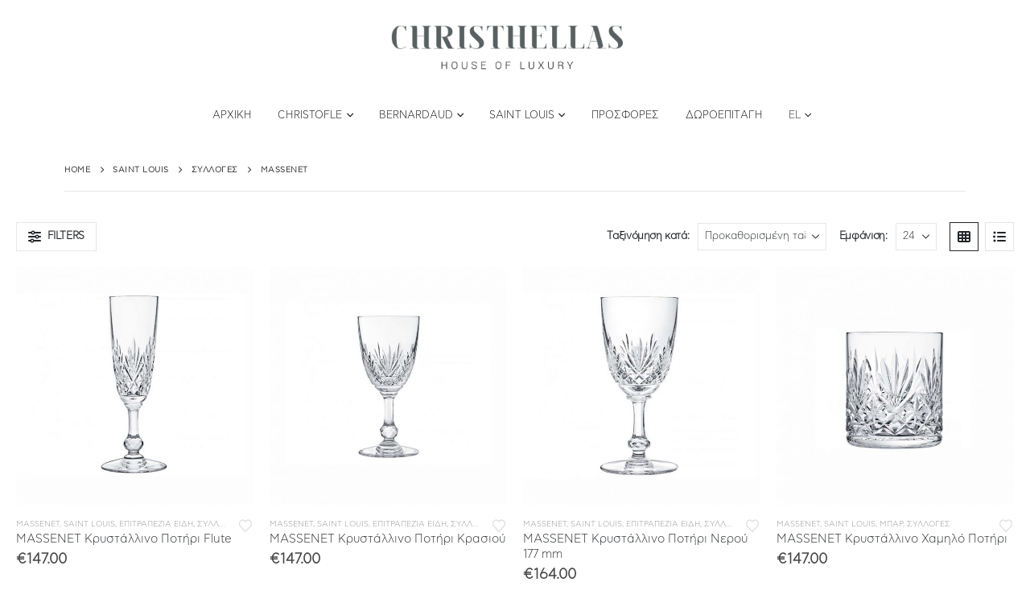

--- FILE ---
content_type: text/html; charset=UTF-8
request_url: https://christhellas.gr/el/product-category/saint-louis/sylloges-saint-louis/massenet/
body_size: 38566
content:
	<!DOCTYPE html>
	<html class=""  lang="el">
	<head>
		<meta http-equiv="X-UA-Compatible" content="IE=edge" />
		<meta http-equiv="Content-Type" content="text/html; charset=UTF-8" />
		<meta name="viewport" content="width=device-width, initial-scale=1, minimum-scale=1" />

		<link rel="profile" href="https://gmpg.org/xfn/11" />
		<link rel="pingback" href="https://christhellas.gr/xmlrpc.php" />
						<script>document.documentElement.className = document.documentElement.className + ' yes-js js_active js'</script>
			<meta name='robots' content='index, follow, max-image-preview:large, max-snippet:-1, max-video-preview:-1' />
	<style>img:is([sizes="auto" i], [sizes^="auto," i]) { contain-intrinsic-size: 3000px 1500px }</style>
	<link rel="alternate" href="https://christhellas.gr/el/product-category/saint-louis/sylloges-saint-louis/massenet/" hreflang="el" />
<link rel="alternate" href="https://christhellas.gr/product-category/saint-louis/collections-saint-louis/massenet/" hreflang="en" />

	<!-- This site is optimized with the Yoast SEO plugin v26.4 - https://yoast.com/wordpress/plugins/seo/ -->
	<title>Massenet - Christhellas</title>
<link data-rocket-preload as="style" href="https://fonts.googleapis.com/css?family=Cfastystd-light%3A400%2C400italic%2C500%2C600%2C700%2C700italic%2C800%7COswald%3A400%2C600%2C700%7CRoboto%3A400%2C600%2C700&#038;display=swap" rel="preload">
<link href="https://fonts.googleapis.com/css?family=Cfastystd-light%3A400%2C400italic%2C500%2C600%2C700%2C700italic%2C800%7COswald%3A400%2C600%2C700%7CRoboto%3A400%2C600%2C700&#038;display=swap" media="print" onload="this.media=&#039;all&#039;" rel="stylesheet">
<noscript><link rel="stylesheet" href="https://fonts.googleapis.com/css?family=Cfastystd-light%3A400%2C400italic%2C500%2C600%2C700%2C700italic%2C800%7COswald%3A400%2C600%2C700%7CRoboto%3A400%2C600%2C700&#038;display=swap"></noscript>
	<link rel="canonical" href="https://christhellas.gr/el/product-category/saint-louis/sylloges-saint-louis/massenet/" />
	<meta property="og:locale" content="el_GR" />
	<meta property="og:locale:alternate" content="en_US" />
	<meta property="og:type" content="article" />
	<meta property="og:title" content="Massenet - Christhellas" />
	<meta property="og:url" content="https://christhellas.gr/el/product-category/saint-louis/sylloges-saint-louis/massenet/" />
	<meta property="og:site_name" content="Christhellas" />
	<meta property="og:image" content="https://christhellas.gr/wp-content/uploads/2021/01/Christhellas_logo_darkgrey_400x92.png" />
	<meta property="og:image:width" content="400" />
	<meta property="og:image:height" content="92" />
	<meta property="og:image:type" content="image/png" />
	<meta name="twitter:card" content="summary_large_image" />
	<!-- / Yoast SEO plugin. -->


<script type='application/javascript'  id='pys-version-script'>console.log('PixelYourSite Free version 11.1.3');</script>
<link rel='dns-prefetch' href='//fonts.googleapis.com' />
<link href='https://fonts.gstatic.com' crossorigin rel='preconnect' />
<link rel="alternate" type="application/rss+xml" title="Ροή RSS &raquo; Christhellas" href="https://christhellas.gr/el/feed/" />
<link rel="alternate" type="application/rss+xml" title="Ροή Σχολίων &raquo; Christhellas" href="https://christhellas.gr/el/comments/feed/" />
<link rel="alternate" type="application/rss+xml" title="Ροή για Christhellas &raquo; Massenet Κατηγορία" href="https://christhellas.gr/el/product-category/saint-louis/sylloges-saint-louis/massenet/feed/" />
		<link rel="shortcut icon" href="//christhellas.gr/wp-content/themes/porto/images/logo/favicon.png" type="image/x-icon" />
				<link rel="apple-touch-icon" href="//christhellas.gr/wp-content/themes/porto/images/logo/apple-touch-icon.png" />
				<link rel="apple-touch-icon" sizes="120x120" href="//christhellas.gr/wp-content/themes/porto/images/logo/apple-touch-icon_120x120.png" />
				<link rel="apple-touch-icon" sizes="76x76" href="//christhellas.gr/wp-content/themes/porto/images/logo/apple-touch-icon_76x76.png" />
				<link rel="apple-touch-icon" sizes="152x152" href="//christhellas.gr/wp-content/themes/porto/images/logo/apple-touch-icon_152x152.png" />
		
<style id='wp-emoji-styles-inline-css'>

	img.wp-smiley, img.emoji {
		display: inline !important;
		border: none !important;
		box-shadow: none !important;
		height: 1em !important;
		width: 1em !important;
		margin: 0 0.07em !important;
		vertical-align: -0.1em !important;
		background: none !important;
		padding: 0 !important;
	}
</style>
<link rel='stylesheet' id='wp-block-library-css' href='https://christhellas.gr/wp-includes/css/dist/block-library/style.min.css?ver=6.8.3' media='all' />
<style id='wp-block-library-theme-inline-css'>
.wp-block-audio :where(figcaption){color:#555;font-size:13px;text-align:center}.is-dark-theme .wp-block-audio :where(figcaption){color:#ffffffa6}.wp-block-audio{margin:0 0 1em}.wp-block-code{border:1px solid #ccc;border-radius:4px;font-family:Menlo,Consolas,monaco,monospace;padding:.8em 1em}.wp-block-embed :where(figcaption){color:#555;font-size:13px;text-align:center}.is-dark-theme .wp-block-embed :where(figcaption){color:#ffffffa6}.wp-block-embed{margin:0 0 1em}.blocks-gallery-caption{color:#555;font-size:13px;text-align:center}.is-dark-theme .blocks-gallery-caption{color:#ffffffa6}:root :where(.wp-block-image figcaption){color:#555;font-size:13px;text-align:center}.is-dark-theme :root :where(.wp-block-image figcaption){color:#ffffffa6}.wp-block-image{margin:0 0 1em}.wp-block-pullquote{border-bottom:4px solid;border-top:4px solid;color:currentColor;margin-bottom:1.75em}.wp-block-pullquote cite,.wp-block-pullquote footer,.wp-block-pullquote__citation{color:currentColor;font-size:.8125em;font-style:normal;text-transform:uppercase}.wp-block-quote{border-left:.25em solid;margin:0 0 1.75em;padding-left:1em}.wp-block-quote cite,.wp-block-quote footer{color:currentColor;font-size:.8125em;font-style:normal;position:relative}.wp-block-quote:where(.has-text-align-right){border-left:none;border-right:.25em solid;padding-left:0;padding-right:1em}.wp-block-quote:where(.has-text-align-center){border:none;padding-left:0}.wp-block-quote.is-large,.wp-block-quote.is-style-large,.wp-block-quote:where(.is-style-plain){border:none}.wp-block-search .wp-block-search__label{font-weight:700}.wp-block-search__button{border:1px solid #ccc;padding:.375em .625em}:where(.wp-block-group.has-background){padding:1.25em 2.375em}.wp-block-separator.has-css-opacity{opacity:.4}.wp-block-separator{border:none;border-bottom:2px solid;margin-left:auto;margin-right:auto}.wp-block-separator.has-alpha-channel-opacity{opacity:1}.wp-block-separator:not(.is-style-wide):not(.is-style-dots){width:100px}.wp-block-separator.has-background:not(.is-style-dots){border-bottom:none;height:1px}.wp-block-separator.has-background:not(.is-style-wide):not(.is-style-dots){height:2px}.wp-block-table{margin:0 0 1em}.wp-block-table td,.wp-block-table th{word-break:normal}.wp-block-table :where(figcaption){color:#555;font-size:13px;text-align:center}.is-dark-theme .wp-block-table :where(figcaption){color:#ffffffa6}.wp-block-video :where(figcaption){color:#555;font-size:13px;text-align:center}.is-dark-theme .wp-block-video :where(figcaption){color:#ffffffa6}.wp-block-video{margin:0 0 1em}:root :where(.wp-block-template-part.has-background){margin-bottom:0;margin-top:0;padding:1.25em 2.375em}
</style>
<style id='classic-theme-styles-inline-css'>
/*! This file is auto-generated */
.wp-block-button__link{color:#fff;background-color:#32373c;border-radius:9999px;box-shadow:none;text-decoration:none;padding:calc(.667em + 2px) calc(1.333em + 2px);font-size:1.125em}.wp-block-file__button{background:#32373c;color:#fff;text-decoration:none}
</style>
<link data-minify="1" rel='stylesheet' id='jquery-selectBox-css' href='https://christhellas.gr/wp-content/cache/min/1/wp-content/plugins/yith-woocommerce-wishlist/assets/css/jquery.selectBox.css?ver=1764258609' media='all' />
<link data-minify="1" rel='stylesheet' id='woocommerce_prettyPhoto_css-css' href='https://christhellas.gr/wp-content/cache/min/1/wp-content/plugins/woocommerce/assets/css/prettyPhoto.css?ver=1764258609' media='all' />
<link data-minify="1" rel='stylesheet' id='yith-wcwl-main-css' href='https://christhellas.gr/wp-content/cache/min/1/wp-content/plugins/yith-woocommerce-wishlist/assets/css/style.css?ver=1764258609' media='all' />
<style id='yith-wcwl-main-inline-css'>
 :root { --add-to-wishlist-icon-color: #222529; --added-to-wishlist-icon-color: #e27c7c; --rounded-corners-radius: 16px; --color-add-to-cart-background: #333333; --color-add-to-cart-text: #FFFFFF; --color-add-to-cart-border: #333333; --color-add-to-cart-background-hover: #4F4F4F; --color-add-to-cart-text-hover: #FFFFFF; --color-add-to-cart-border-hover: #4F4F4F; --add-to-cart-rounded-corners-radius: 16px; --color-button-style-1-background: #333333; --color-button-style-1-text: #FFFFFF; --color-button-style-1-border: #333333; --color-button-style-1-background-hover: #4F4F4F; --color-button-style-1-text-hover: #FFFFFF; --color-button-style-1-border-hover: #4F4F4F; --color-button-style-2-background: #333333; --color-button-style-2-text: #FFFFFF; --color-button-style-2-border: #333333; --color-button-style-2-background-hover: #4F4F4F; --color-button-style-2-text-hover: #FFFFFF; --color-button-style-2-border-hover: #4F4F4F; --color-wishlist-table-background: #FFFFFF; --color-wishlist-table-text: #6d6c6c; --color-wishlist-table-border: #FFFFFF; --color-headers-background: #F4F4F4; --color-share-button-color: #FFFFFF; --color-share-button-color-hover: #FFFFFF; --color-fb-button-background: #39599E; --color-fb-button-background-hover: #595A5A; --color-tw-button-background: #45AFE2; --color-tw-button-background-hover: #595A5A; --color-pr-button-background: #AB2E31; --color-pr-button-background-hover: #595A5A; --color-em-button-background: #FBB102; --color-em-button-background-hover: #595A5A; --color-wa-button-background: #00A901; --color-wa-button-background-hover: #595A5A; --feedback-duration: 3s } 
 :root { --add-to-wishlist-icon-color: #222529; --added-to-wishlist-icon-color: #e27c7c; --rounded-corners-radius: 16px; --color-add-to-cart-background: #333333; --color-add-to-cart-text: #FFFFFF; --color-add-to-cart-border: #333333; --color-add-to-cart-background-hover: #4F4F4F; --color-add-to-cart-text-hover: #FFFFFF; --color-add-to-cart-border-hover: #4F4F4F; --add-to-cart-rounded-corners-radius: 16px; --color-button-style-1-background: #333333; --color-button-style-1-text: #FFFFFF; --color-button-style-1-border: #333333; --color-button-style-1-background-hover: #4F4F4F; --color-button-style-1-text-hover: #FFFFFF; --color-button-style-1-border-hover: #4F4F4F; --color-button-style-2-background: #333333; --color-button-style-2-text: #FFFFFF; --color-button-style-2-border: #333333; --color-button-style-2-background-hover: #4F4F4F; --color-button-style-2-text-hover: #FFFFFF; --color-button-style-2-border-hover: #4F4F4F; --color-wishlist-table-background: #FFFFFF; --color-wishlist-table-text: #6d6c6c; --color-wishlist-table-border: #FFFFFF; --color-headers-background: #F4F4F4; --color-share-button-color: #FFFFFF; --color-share-button-color-hover: #FFFFFF; --color-fb-button-background: #39599E; --color-fb-button-background-hover: #595A5A; --color-tw-button-background: #45AFE2; --color-tw-button-background-hover: #595A5A; --color-pr-button-background: #AB2E31; --color-pr-button-background-hover: #595A5A; --color-em-button-background: #FBB102; --color-em-button-background-hover: #595A5A; --color-wa-button-background: #00A901; --color-wa-button-background-hover: #595A5A; --feedback-duration: 3s } 
</style>
<link data-minify="1" rel='stylesheet' id='wc-gift-cards-blocks-integration-css' href='https://christhellas.gr/wp-content/cache/min/1/wp-content/plugins/woocommerce-gift-cards/assets/dist/frontend/blocks.css?ver=1764258609' media='all' />
<style id='global-styles-inline-css'>
:root{--wp--preset--aspect-ratio--square: 1;--wp--preset--aspect-ratio--4-3: 4/3;--wp--preset--aspect-ratio--3-4: 3/4;--wp--preset--aspect-ratio--3-2: 3/2;--wp--preset--aspect-ratio--2-3: 2/3;--wp--preset--aspect-ratio--16-9: 16/9;--wp--preset--aspect-ratio--9-16: 9/16;--wp--preset--color--black: #000000;--wp--preset--color--cyan-bluish-gray: #abb8c3;--wp--preset--color--white: #ffffff;--wp--preset--color--pale-pink: #f78da7;--wp--preset--color--vivid-red: #cf2e2e;--wp--preset--color--luminous-vivid-orange: #ff6900;--wp--preset--color--luminous-vivid-amber: #fcb900;--wp--preset--color--light-green-cyan: #7bdcb5;--wp--preset--color--vivid-green-cyan: #00d084;--wp--preset--color--pale-cyan-blue: #8ed1fc;--wp--preset--color--vivid-cyan-blue: #0693e3;--wp--preset--color--vivid-purple: #9b51e0;--wp--preset--color--primary: var(--porto-primary-color);--wp--preset--color--secondary: var(--porto-secondary-color);--wp--preset--color--tertiary: var(--porto-tertiary-color);--wp--preset--color--quaternary: var(--porto-quaternary-color);--wp--preset--color--dark: var(--porto-dark-color);--wp--preset--color--light: var(--porto-light-color);--wp--preset--color--primary-hover: var(--porto-primary-light-5);--wp--preset--gradient--vivid-cyan-blue-to-vivid-purple: linear-gradient(135deg,rgba(6,147,227,1) 0%,rgb(155,81,224) 100%);--wp--preset--gradient--light-green-cyan-to-vivid-green-cyan: linear-gradient(135deg,rgb(122,220,180) 0%,rgb(0,208,130) 100%);--wp--preset--gradient--luminous-vivid-amber-to-luminous-vivid-orange: linear-gradient(135deg,rgba(252,185,0,1) 0%,rgba(255,105,0,1) 100%);--wp--preset--gradient--luminous-vivid-orange-to-vivid-red: linear-gradient(135deg,rgba(255,105,0,1) 0%,rgb(207,46,46) 100%);--wp--preset--gradient--very-light-gray-to-cyan-bluish-gray: linear-gradient(135deg,rgb(238,238,238) 0%,rgb(169,184,195) 100%);--wp--preset--gradient--cool-to-warm-spectrum: linear-gradient(135deg,rgb(74,234,220) 0%,rgb(151,120,209) 20%,rgb(207,42,186) 40%,rgb(238,44,130) 60%,rgb(251,105,98) 80%,rgb(254,248,76) 100%);--wp--preset--gradient--blush-light-purple: linear-gradient(135deg,rgb(255,206,236) 0%,rgb(152,150,240) 100%);--wp--preset--gradient--blush-bordeaux: linear-gradient(135deg,rgb(254,205,165) 0%,rgb(254,45,45) 50%,rgb(107,0,62) 100%);--wp--preset--gradient--luminous-dusk: linear-gradient(135deg,rgb(255,203,112) 0%,rgb(199,81,192) 50%,rgb(65,88,208) 100%);--wp--preset--gradient--pale-ocean: linear-gradient(135deg,rgb(255,245,203) 0%,rgb(182,227,212) 50%,rgb(51,167,181) 100%);--wp--preset--gradient--electric-grass: linear-gradient(135deg,rgb(202,248,128) 0%,rgb(113,206,126) 100%);--wp--preset--gradient--midnight: linear-gradient(135deg,rgb(2,3,129) 0%,rgb(40,116,252) 100%);--wp--preset--font-size--small: 13px;--wp--preset--font-size--medium: 20px;--wp--preset--font-size--large: 36px;--wp--preset--font-size--x-large: 42px;--wp--preset--spacing--20: 0.44rem;--wp--preset--spacing--30: 0.67rem;--wp--preset--spacing--40: 1rem;--wp--preset--spacing--50: 1.5rem;--wp--preset--spacing--60: 2.25rem;--wp--preset--spacing--70: 3.38rem;--wp--preset--spacing--80: 5.06rem;--wp--preset--shadow--natural: 6px 6px 9px rgba(0, 0, 0, 0.2);--wp--preset--shadow--deep: 12px 12px 50px rgba(0, 0, 0, 0.4);--wp--preset--shadow--sharp: 6px 6px 0px rgba(0, 0, 0, 0.2);--wp--preset--shadow--outlined: 6px 6px 0px -3px rgba(255, 255, 255, 1), 6px 6px rgba(0, 0, 0, 1);--wp--preset--shadow--crisp: 6px 6px 0px rgba(0, 0, 0, 1);}:where(.is-layout-flex){gap: 0.5em;}:where(.is-layout-grid){gap: 0.5em;}body .is-layout-flex{display: flex;}.is-layout-flex{flex-wrap: wrap;align-items: center;}.is-layout-flex > :is(*, div){margin: 0;}body .is-layout-grid{display: grid;}.is-layout-grid > :is(*, div){margin: 0;}:where(.wp-block-columns.is-layout-flex){gap: 2em;}:where(.wp-block-columns.is-layout-grid){gap: 2em;}:where(.wp-block-post-template.is-layout-flex){gap: 1.25em;}:where(.wp-block-post-template.is-layout-grid){gap: 1.25em;}.has-black-color{color: var(--wp--preset--color--black) !important;}.has-cyan-bluish-gray-color{color: var(--wp--preset--color--cyan-bluish-gray) !important;}.has-white-color{color: var(--wp--preset--color--white) !important;}.has-pale-pink-color{color: var(--wp--preset--color--pale-pink) !important;}.has-vivid-red-color{color: var(--wp--preset--color--vivid-red) !important;}.has-luminous-vivid-orange-color{color: var(--wp--preset--color--luminous-vivid-orange) !important;}.has-luminous-vivid-amber-color{color: var(--wp--preset--color--luminous-vivid-amber) !important;}.has-light-green-cyan-color{color: var(--wp--preset--color--light-green-cyan) !important;}.has-vivid-green-cyan-color{color: var(--wp--preset--color--vivid-green-cyan) !important;}.has-pale-cyan-blue-color{color: var(--wp--preset--color--pale-cyan-blue) !important;}.has-vivid-cyan-blue-color{color: var(--wp--preset--color--vivid-cyan-blue) !important;}.has-vivid-purple-color{color: var(--wp--preset--color--vivid-purple) !important;}.has-black-background-color{background-color: var(--wp--preset--color--black) !important;}.has-cyan-bluish-gray-background-color{background-color: var(--wp--preset--color--cyan-bluish-gray) !important;}.has-white-background-color{background-color: var(--wp--preset--color--white) !important;}.has-pale-pink-background-color{background-color: var(--wp--preset--color--pale-pink) !important;}.has-vivid-red-background-color{background-color: var(--wp--preset--color--vivid-red) !important;}.has-luminous-vivid-orange-background-color{background-color: var(--wp--preset--color--luminous-vivid-orange) !important;}.has-luminous-vivid-amber-background-color{background-color: var(--wp--preset--color--luminous-vivid-amber) !important;}.has-light-green-cyan-background-color{background-color: var(--wp--preset--color--light-green-cyan) !important;}.has-vivid-green-cyan-background-color{background-color: var(--wp--preset--color--vivid-green-cyan) !important;}.has-pale-cyan-blue-background-color{background-color: var(--wp--preset--color--pale-cyan-blue) !important;}.has-vivid-cyan-blue-background-color{background-color: var(--wp--preset--color--vivid-cyan-blue) !important;}.has-vivid-purple-background-color{background-color: var(--wp--preset--color--vivid-purple) !important;}.has-black-border-color{border-color: var(--wp--preset--color--black) !important;}.has-cyan-bluish-gray-border-color{border-color: var(--wp--preset--color--cyan-bluish-gray) !important;}.has-white-border-color{border-color: var(--wp--preset--color--white) !important;}.has-pale-pink-border-color{border-color: var(--wp--preset--color--pale-pink) !important;}.has-vivid-red-border-color{border-color: var(--wp--preset--color--vivid-red) !important;}.has-luminous-vivid-orange-border-color{border-color: var(--wp--preset--color--luminous-vivid-orange) !important;}.has-luminous-vivid-amber-border-color{border-color: var(--wp--preset--color--luminous-vivid-amber) !important;}.has-light-green-cyan-border-color{border-color: var(--wp--preset--color--light-green-cyan) !important;}.has-vivid-green-cyan-border-color{border-color: var(--wp--preset--color--vivid-green-cyan) !important;}.has-pale-cyan-blue-border-color{border-color: var(--wp--preset--color--pale-cyan-blue) !important;}.has-vivid-cyan-blue-border-color{border-color: var(--wp--preset--color--vivid-cyan-blue) !important;}.has-vivid-purple-border-color{border-color: var(--wp--preset--color--vivid-purple) !important;}.has-vivid-cyan-blue-to-vivid-purple-gradient-background{background: var(--wp--preset--gradient--vivid-cyan-blue-to-vivid-purple) !important;}.has-light-green-cyan-to-vivid-green-cyan-gradient-background{background: var(--wp--preset--gradient--light-green-cyan-to-vivid-green-cyan) !important;}.has-luminous-vivid-amber-to-luminous-vivid-orange-gradient-background{background: var(--wp--preset--gradient--luminous-vivid-amber-to-luminous-vivid-orange) !important;}.has-luminous-vivid-orange-to-vivid-red-gradient-background{background: var(--wp--preset--gradient--luminous-vivid-orange-to-vivid-red) !important;}.has-very-light-gray-to-cyan-bluish-gray-gradient-background{background: var(--wp--preset--gradient--very-light-gray-to-cyan-bluish-gray) !important;}.has-cool-to-warm-spectrum-gradient-background{background: var(--wp--preset--gradient--cool-to-warm-spectrum) !important;}.has-blush-light-purple-gradient-background{background: var(--wp--preset--gradient--blush-light-purple) !important;}.has-blush-bordeaux-gradient-background{background: var(--wp--preset--gradient--blush-bordeaux) !important;}.has-luminous-dusk-gradient-background{background: var(--wp--preset--gradient--luminous-dusk) !important;}.has-pale-ocean-gradient-background{background: var(--wp--preset--gradient--pale-ocean) !important;}.has-electric-grass-gradient-background{background: var(--wp--preset--gradient--electric-grass) !important;}.has-midnight-gradient-background{background: var(--wp--preset--gradient--midnight) !important;}.has-small-font-size{font-size: var(--wp--preset--font-size--small) !important;}.has-medium-font-size{font-size: var(--wp--preset--font-size--medium) !important;}.has-large-font-size{font-size: var(--wp--preset--font-size--large) !important;}.has-x-large-font-size{font-size: var(--wp--preset--font-size--x-large) !important;}
:where(.wp-block-post-template.is-layout-flex){gap: 1.25em;}:where(.wp-block-post-template.is-layout-grid){gap: 1.25em;}
:where(.wp-block-columns.is-layout-flex){gap: 2em;}:where(.wp-block-columns.is-layout-grid){gap: 2em;}
:root :where(.wp-block-pullquote){font-size: 1.5em;line-height: 1.6;}
</style>
<style id='woocommerce-inline-inline-css'>
.woocommerce form .form-row .required { visibility: visible; }
</style>
<link data-minify="1" rel='stylesheet' id='wpa-wcpb-frontend-css' href='https://christhellas.gr/wp-content/cache/min/1/wp-content/plugins/wpa-woocommerce-product-bundle/assets/css/wcpb-frontend.css?ver=1764258609' media='all' />
<link data-minify="1" rel='stylesheet' id='wc-gc-css-css' href='https://christhellas.gr/wp-content/cache/min/1/wp-content/plugins/woocommerce-gift-cards/assets/css/frontend/woocommerce.css?ver=1764258609' media='all' />
<link data-minify="1" rel='stylesheet' id='brands-styles-css' href='https://christhellas.gr/wp-content/cache/min/1/wp-content/plugins/woocommerce/assets/css/brands.css?ver=1764258609' media='all' />
<link data-minify="1" rel='stylesheet' id='porto-fs-progress-bar-css' href='https://christhellas.gr/wp-content/cache/min/1/wp-content/themes/porto/inc/lib/woocommerce-shipping-progress-bar/shipping-progress-bar.css?ver=1764258609' media='all' />
<link data-minify="1" rel='stylesheet' id='porto-css-vars-css' href='https://christhellas.gr/wp-content/cache/min/1/wp-content/uploads/porto_styles/theme_css_vars.css?ver=1764258609' media='all' />
<link data-minify="1" rel='stylesheet' id='js_composer_front-css' href='https://christhellas.gr/wp-content/cache/min/1/wp-content/plugins/js_composer/assets/css/js_composer.min.css?ver=1764258609' media='all' />
<link data-minify="1" rel='stylesheet' id='redux-custom-fonts-css-css' href='https://christhellas.gr/wp-content/cache/min/1/wp-content/uploads/redux/custom-fonts/fonts.css?ver=1764258609' media='all' />
<link data-minify="1" rel='stylesheet' id='bootstrap-css' href='https://christhellas.gr/wp-content/cache/min/1/wp-content/uploads/porto_styles/bootstrap.css?ver=1764258609' media='all' />
<link data-minify="1" rel='stylesheet' id='porto-plugins-css' href='https://christhellas.gr/wp-content/cache/min/1/wp-content/themes/porto/css/plugins.css?ver=1764258609' media='all' />
<link data-minify="1" rel='stylesheet' id='porto-theme-css' href='https://christhellas.gr/wp-content/cache/min/1/wp-content/themes/porto/css/theme.css?ver=1764258609' media='all' />
<link data-minify="1" rel='stylesheet' id='porto-animate-css' href='https://christhellas.gr/wp-content/cache/min/1/wp-content/themes/porto/css/part/animate.css?ver=1764258609' media='all' />
<link data-minify="1" rel='stylesheet' id='porto-widget-contact-info-css' href='https://christhellas.gr/wp-content/cache/min/1/wp-content/themes/porto/css/part/widget-contact-info.css?ver=1764258609' media='all' />
<link data-minify="1" rel='stylesheet' id='porto-widget-tag-cloud-css' href='https://christhellas.gr/wp-content/cache/min/1/wp-content/themes/porto/css/part/widget-tag-cloud.css?ver=1764258609' media='all' />
<link data-minify="1" rel='stylesheet' id='porto-widget-follow-us-css' href='https://christhellas.gr/wp-content/cache/min/1/wp-content/themes/porto/css/part/widget-follow-us.css?ver=1764258609' media='all' />
<link data-minify="1" rel='stylesheet' id='porto-blog-legacy-css' href='https://christhellas.gr/wp-content/cache/min/1/wp-content/themes/porto/css/part/blog-legacy.css?ver=1764258609' media='all' />
<link data-minify="1" rel='stylesheet' id='porto-header-shop-css' href='https://christhellas.gr/wp-content/cache/min/1/wp-content/themes/porto/css/part/header-shop.css?ver=1764258609' media='all' />
<link data-minify="1" rel='stylesheet' id='porto-header-legacy-css' href='https://christhellas.gr/wp-content/cache/min/1/wp-content/themes/porto/css/part/header-legacy.css?ver=1764258610' media='all' />
<link data-minify="1" rel='stylesheet' id='porto-footer-legacy-css' href='https://christhellas.gr/wp-content/cache/min/1/wp-content/themes/porto/css/part/footer-legacy.css?ver=1764258610' media='all' />
<link data-minify="1" rel='stylesheet' id='porto-side-nav-panel-css' href='https://christhellas.gr/wp-content/cache/min/1/wp-content/themes/porto/css/part/side-nav-panel.css?ver=1764258610' media='all' />
<link data-minify="1" rel='stylesheet' id='porto-revslider-css' href='https://christhellas.gr/wp-content/cache/min/1/wp-content/themes/porto/css/part/revslider.css?ver=1764258610' media='all' />
<link rel='stylesheet' id='porto-media-mobile-sidebar-css' href='https://christhellas.gr/wp-content/themes/porto/css/part/media-mobile-sidebar.css?ver=7.7.1' media='(max-width:991px)' />
<link data-minify="1" rel='stylesheet' id='porto-shortcodes-css' href='https://christhellas.gr/wp-content/cache/min/1/wp-content/uploads/porto_styles/shortcodes.css?ver=1764258610' media='all' />
<link data-minify="1" rel='stylesheet' id='porto-theme-shop-css' href='https://christhellas.gr/wp-content/cache/min/1/wp-content/themes/porto/css/theme_shop.css?ver=1764258610' media='all' />
<link data-minify="1" rel='stylesheet' id='porto-shop-legacy-css' href='https://christhellas.gr/wp-content/cache/min/1/wp-content/themes/porto/css/part/shop-legacy.css?ver=1764258610' media='all' />
<link data-minify="1" rel='stylesheet' id='porto-shop-sidebar-base-css' href='https://christhellas.gr/wp-content/cache/min/1/wp-content/themes/porto/css/part/shop-sidebar-base.css?ver=1764258610' media='all' />
<link data-minify="1" rel='stylesheet' id='porto-woo-widget-price-filter-css' href='https://christhellas.gr/wp-content/cache/min/1/wp-content/themes/porto/css/part/woo-widget-porto-price-filter.css?ver=1764258675' media='all' />
<link data-minify="1" rel='stylesheet' id='porto-wooco-widget-price-filter-css' href='https://christhellas.gr/wp-content/cache/min/1/wp-content/themes/porto/css/part/woo-widget-price-filter.css?ver=1764258675' media='all' />
<link data-minify="1" rel='stylesheet' id='porto-shop-toolbar-css' href='https://christhellas.gr/wp-content/cache/min/1/wp-content/themes/porto/css/theme/shop/other/toolbar.css?ver=1764258610' media='all' />
<link data-minify="1" rel='stylesheet' id='porto-theme-wpb-css' href='https://christhellas.gr/wp-content/cache/min/1/wp-content/themes/porto/css/theme_wpb.css?ver=1764258610' media='all' />
<link data-minify="1" rel='stylesheet' id='porto-dynamic-style-css' href='https://christhellas.gr/wp-content/cache/min/1/wp-content/uploads/porto_styles/dynamic_style.css?ver=1764258610' media='all' />
<link data-minify="1" rel='stylesheet' id='porto-type-builder-css' href='https://christhellas.gr/wp-content/cache/min/1/wp-content/plugins/porto-functionality/builders/assets/type-builder.css?ver=1764258610' media='all' />
<link data-minify="1" rel='stylesheet' id='porto-shop-filter-css' href='https://christhellas.gr/wp-content/cache/min/1/wp-content/themes/porto/css/theme/shop/shop-filter/offcanvas.css?ver=1764258675' media='all' />
<link data-minify="1" rel='stylesheet' id='porto-account-login-style-css' href='https://christhellas.gr/wp-content/cache/min/1/wp-content/themes/porto/css/theme/shop/login-style/account-login.css?ver=1764258610' media='all' />
<link data-minify="1" rel='stylesheet' id='porto-theme-woopage-css' href='https://christhellas.gr/wp-content/cache/min/1/wp-content/themes/porto/css/theme/shop/other/woopage.css?ver=1764258610' media='all' />
<link data-minify="1" rel='stylesheet' id='porto-style-css' href='https://christhellas.gr/wp-content/cache/min/1/wp-content/themes/porto/style.css?ver=1764258610' media='all' />
<style id='porto-style-inline-css'>
.side-header-narrow-bar-logo{max-width:300px}@media (min-width:992px){}.page-top .page-title-wrap{line-height:0}@media (min-width:1500px){.left-sidebar.col-lg-3,.right-sidebar.col-lg-3{width:20%}}#header.sticky-header .main-menu > li.menu-item > a,#header.sticky-header .main-menu > li.menu-custom-content a{color:#0a0a0a}#header.sticky-header .main-menu > li.menu-item:hover > a,#header.sticky-header .main-menu > li.menu-item.active:hover > a,#header.sticky-header .main-menu > li.menu-custom-content:hover a{color:#b7942a}#header.sticky-header .main-menu > li.menu-item.active > a,#header.sticky-header .main-menu > li.menu-custom-content.active a{color:#b7942a}.main-content{flex:0 0 auto;width:100%}.btn{font-family:'Cfastystd-light'}.main-content{padding-bottom:0}#header.sticky-header .searchform-popup .search-toggle{color:#000}.product-image .labels{display:none}.home-banner-slider h2.vc_custom_heading,.custom-font4{font-family:'Segoe Script','Savoye LET'}.ls-n-20{letter-spacing:-0.02em}.col-auto{-ms-flex:0 0 auto;flex:0 0 auto;max-width:none}.accordion-menu li.menu-item>a{font-size:15px}#header .header-top .view-switcher > li.menu-item > a{font-weight:500}#header .wishlist i,#header .my-account i{font-size:27px;display:block;position:relative;top:-1px}#header .separator{height:2.5em}#mini-cart .minicart-icon{color:inherit;width:25px;height:20px;border:2px solid;border-radius:0 0 5px 5px;position:relative;opacity:.9;margin:5px 0 0}#mini-cart .minicart-icon:before{content:'';position:absolute;border:2px solid;border-color:inherit;border-bottom:none;border-radius:10px 10px 0 0;left:50%;top:-8px;margin-left:-7.5px;width:15px;height:11px}#mini-cart .cart-items{background-color:#222529}#mini-cart .cart-head:after{opacity:0}#header .searchform-popup .search-toggle{font-size:20px;width:30px}#header .main-menu > li.menu-item.active > a{margin-right:.5rem;color:#222529 !important}#header .main-menu > li.menu-item.active > a:before{content:'';position:absolute;top:0;left:-2px;right:-2px;bottom:0;background-color:#fff;z-index:-1;transform:skew(-23deg)}#header .main-menu > li.menu-item.active:hover > a{color:#000}@media (min-width:992px){#header .searchform{border-color:rgba(255,255,255,.2)}#header .searchform input{width:350px;height:42px;font-size:11px;font-style:italic;font-weight:400;border-color:transparent}#header .searchform button{height:42px;line-height:42px;font-size:20px}}@media (max-width:991px){#header .searchform{background:#a8a3a4}#header .header-top .top-links,#header .separator{display:none}}@media (max-width:767px){#header .header-top .header-row{display:block;padding-top:.5rem;padding-bottom:.5rem}#header .header-top .header-right{text-align:left;justify-content:flex-start}#header .currency-switcher{margin-left:0}#header .logo{max-width:150px}}.page-top{padding:0}.page-top > .container{position:relative}.page-top > .container:after{content:'';position:absolute;bottom:0;display:block;left:10px;right:10px;border-bottom:1px solid #e7e7e7}.page-top .breadcrumbs-wrap{font-size:.625rem;font-weight:600;letter-spacing:.05em}.searchform .live-search-list{background:#a1a1a1}.grecaptcha-badge{visibility:hidden}.coupon-sale-text{position:relative;padding-left:.265em}.coupon-sale-text i{font-style:normal;font-size:.265em;font-weight:500;transform:translateY(-50%) rotate(-90deg);position:absolute;top:50%;left:-1em}.btn{font-weight:700;letter-spacing:.01em}.btn-flat{padding:0 !important;background:none !important;border:none !important;border-bottom:1px solid transparent !important;box-shadow:none !important}.btn-flat:hover{border-bottom:1px solid !important}.btn-modern.btn-xl{font-size:1.4em;padding:1.2em 2.8em;letter-spacing:-0.025em}.btn-modern.btn-lg{font-size:1.0714em;padding:1em 2.5em}.btn-modern.btn-md{font-size:.9286em;padding:.9em 2.1em}.thumb-info-side-image{border:none;display:-ms-flexbox;display:flex;-ms-flex-align:center;align-items:center}.thumb-info-side-image .thumb-info-side-image-wrapper{float:none;width:225px;display:block;margin:0}.thumb-info-side-image .thumb-info-caption{display:block;margin-left:-2rem;position:relative;background:#fff;padding:2rem 2rem 1.5rem 2.25rem}.thumb-info-side-image .thumb-info-caption .thumb-info-caption-text{padding:0}.thumb-info-side-image h2{font-size:1.125rem;font-weight:600;text-transform:uppercase}.post-carousel .post-item .post-meta{font-size:0.6875rem !important;font-weight:700;letter-spacing:.1em;background:#222529;color:#fff;padding:0.125rem .5rem;display:inline-block;text-transform:uppercase}.thumb-info-caption p{font-size:.8125rem;line-height:1.7;letter-spacing:.03em}.post-item .read-more{text-transform:uppercase;font-size:.875rem;letter-spacing:-.025em;font-weight:700}@media (max-width:480px){.thumb-info-side-image{display:block}.thumb-info-side-image .thumb-info-caption{margin-left:0}}body.woocommerce .left-sidebar,body.woocommerce .right-sidebar,body.woocommerce .main-content{padding-top:30px}#main>.container>.woocommerce-error,#main>.container>.woocommerce-message,#main>.container>.woocommerce-info{margin-bottom:-10px;margin-top:20px}.single-product .product-layout-transparent{margin-top:-30px}.pagination.load-more .next{display:inline-block;width:auto;background:#222529;border:none;padding:1.1em 2.6em;color:#fff;font-size:0.875rem}ul.products li.product-category .thumb-info h3{position:relative;padding-top:1rem;padding-bottom:1rem;margin-left:.5rem;margin-right:.5rem;font-size:.75rem;font-weight:600;text-transform:none}ul.products li.product-category .thumb-info h3:before{content:'';position:absolute;left:0;top:0;right:0;bottom:0;background:#fff;transform:skew(-20deg);z-index:-1}ul.products li.product-category .thumb-info h3:after{content:'\f30b';font-family:'Font Awesome 5 Free';margin-left:.25rem}ul.product_list_widget li .product-details a{color:#222529;font-size:0.8125rem;font-weight:500}.widget .widgettitle{font-size:.75rem;font-weight:600;margin-bottom:1.25rem}.shop-loop-before label,.shop-loop-after label{font-weight:600;font-size:0.8125rem;color:#222529}.woocommerce-pagination ul li a,.woocommerce-pagination ul li span{font-weight:600;font-size:.875rem;color:#706f6c}.woocommerce-pagination ul li .prev,.woocommerce-pagination ul li .next{border:none;height:36px;line-height:36px;width:36px;color:#706f6c}.woocommerce-page.archive .sidebar-content{border:none}.woocommerce-page.archive .sidebar-content aside.widget{border-bottom:none;padding:0;margin-bottom:1.75rem}.woocommerce-page.archive .sidebar-content aside.widget:last-child{margin-bottom:0}.woocommerce-page.archive .sidebar-content .widget .widget-title{font-size:.75rem;font-weight:600;letter-spacing:.05em;padding-bottom:.5rem;border-bottom:1px solid #e7e7e7}.sidebar-content .filter-item-list{display:block}.sidebar-content .filter-item-list .filter-color{margin-bottom:10px;text-indent:36px;line-height:18px}ul.products li.product-col .add_to_cart_button{font-weight:600}.add-links .add_to_cart_button,.add-links .add_to_cart_read_more{font-size:12px}.product-images .img-thumbnail .inner,.product-thumbs-slider.owl-carousel .img-thumbnail{border:none}.porto-related-products{background:none;padding-top:0}#content-bottom + .porto-related-products{padding-top:40px}.type-product > .porto-related-products{padding-top:30px}#main > .porto-related-products .related .slider-title{font-size:25px;font-weight:700;text-align:center}.single-product .related .slider-title{border-bottom:none}.single-product .product-images .zoom .fa-search:before{font-family:'Simple-Line-Icons';content:"\e091";font-size:20px}.product-images .zoom{right:10px;bottom:10px}.woocommerce-tabs .resp-tabs-list li.resp-tab-active,.woocommerce-tabs .resp-tabs-list li:hover{border-color:#222529 !important}.product_meta a,.product-summary-wrap .price{color:#222529}.single_add_to_cart_button{background-color:#e1ddc3}ul.products li.product-col .woocommerce-loop-product__title{white-space:normal!important}.product_list_widget .product-details a{white-space:normal!important}#header.sticky-header .header-main.change-logo .logo img{transform:scale(1.8)}.single-product .product-summary-wrap .price{padding-top:15px}.single-product .product_title{font-size:1.375rem}.single_add_to_cart_button{background-color:#C5A64E}.product_meta a,.product-summary-wrap .price{color:#B7942B}.porto-ibanner-desc{color:#222222!important}#mini-cart .buttons a{color:#ffffff}.newsletter-popup-form{position:relative;max-width:740px}#footer .footer-main > .container{padding-bottom:0}#footer .footer-bottom{padding-top:0}#footer .porto-sicon-box{padding-left:15px;padding-bottom:20px}#footer .porto-sicon-box:last-child{margin-bottom:0}#footer .widget .porto-sicon-header p,.footer-main .widget{margin-bottom:0}#footer .widget.follow-us .share-links a{box-shadow:none;width:34px;height:34px}#footer .wpb_text_column li{margin-bottom:1rem}#footer .wpb_text_column li i{margin-right:.625rem;color:#fff}#footer .vc_custom_heading{font-weight:700}#footer .widget_wysija_cont .wysija-input{background:#2c2f33;border:none;height:44px;font-size:11px;border-radius:.01em;font-style:italic}#footer .widget .widget_wysija{max-width:none}#footer .widget_wysija_cont .wysija-submit{height:44px;border:none;background:#2c2f33;font-size:1em;color:#fff;letter-spacing:.01em;padding:6px 15px;border-radius:0}#2-colors{background:linear-gradient(90deg,rgba(197,165,78,1) 0,rgba(197,165,78,1) 50%,rgba(244,244,244,1) 50%,rgba(244,244,244,1) 100%)}.payment_methods .payment_method_paypal img{width:50px}.vc_custom_1633355638279{border-right:20px solid #c5a54e}.vc_custom_1633356455153{border-left:20px solid #f4f4f4}@media only screen and (max-width:600px){.vc_custom_1633355638279,.vc_custom_1633356455153{border:none !important}}@media (max-width:991px){#header .searchform{background:#ffffff}}
</style>
<link data-minify="1" rel='stylesheet' id='styles-child-css' href='https://christhellas.gr/wp-content/cache/min/1/wp-content/themes/christhellas/style.css?ver=1764258610' media='all' />
<script id="jquery-core-js-extra">
var pysFacebookRest = {"restApiUrl":"https:\/\/christhellas.gr\/wp-json\/pys-facebook\/v1\/event","debug":""};
</script>
<script src="https://christhellas.gr/wp-includes/js/jquery/jquery.min.js?ver=3.7.1" id="jquery-core-js"></script>
<script src="https://christhellas.gr/wp-includes/js/jquery/jquery-migrate.min.js?ver=3.4.1" id="jquery-migrate-js"></script>
<script id="remove-uppercase-accents-js-extra">
var rua = {"accents":[{"original":"\u0386\u0399","convert":"\u0391\u03aa"},{"original":"\u0386\u03a5","convert":"\u0391\u03ab"},{"original":"\u0388\u0399","convert":"\u0395\u03aa"},{"original":"\u038c\u0399","convert":"\u039f\u03aa"},{"original":"\u0388\u03a5","convert":"\u0395\u03ab"},{"original":"\u038c\u03a5","convert":"\u039f\u03ab"},{"original":"\u03ac\u03b9","convert":"\u03b1\u03ca"},{"original":"\u03ad\u03b9","convert":"\u03b5\u03ca"},{"original":"\u0386\u03c5","convert":"\u03b1\u03cb"},{"original":"\u03ac\u03c5","convert":"\u03b1\u03cb"},{"original":"\u03cc\u03b9","convert":"\u03bf\u03ca"},{"original":"\u0388\u03c5","convert":"\u03b5\u03cb"},{"original":"\u03ad\u03c5","convert":"\u03b5\u03cb"},{"original":"\u03cc\u03c5","convert":"\u03bf\u03cb"},{"original":"\u038c\u03c5","convert":"\u03bf\u03cb"},{"original":"\u0386","convert":"\u0391"},{"original":"\u03ac","convert":"\u03b1"},{"original":"\u0388","convert":"\u0395"},{"original":"\u03ad","convert":"\u03b5"},{"original":"\u0389","convert":"\u0397"},{"original":"\u03ae","convert":"\u03b7"},{"original":"\u038a","convert":"\u0399"},{"original":"\u03aa","convert":"\u0399"},{"original":"\u03af","convert":"\u03b9"},{"original":"\u0390","convert":"\u03ca"},{"original":"\u038c","convert":"\u039f"},{"original":"\u03cc","convert":"\u03bf"},{"original":"\u038e","convert":"\u03a5"},{"original":"\u03cd","convert":"\u03c5"},{"original":"\u03b0","convert":"\u03cb"},{"original":"\u038f","convert":"\u03a9"},{"original":"\u03ce","convert":"\u03c9"}],"selectors":".available-on-backorder, .button, .menu-item, .category-list","selAction":"include"};
</script>
<script src="https://christhellas.gr/wp-content/plugins/remove-uppercase-accents/js/remove-uppercase-accents.js?ver=6.8.3" id="remove-uppercase-accents-js"></script>
<script src="https://christhellas.gr/wp-content/plugins/woocommerce/assets/js/jquery-blockui/jquery.blockUI.min.js?ver=2.7.0-wc.10.2.2" id="jquery-blockui-js" data-wp-strategy="defer"></script>
<script id="wc-add-to-cart-js-extra">
var wc_add_to_cart_params = {"ajax_url":"\/wp-admin\/admin-ajax.php","wc_ajax_url":"\/el\/?wc-ajax=%%endpoint%%","i18n_view_cart":"\u039a\u03b1\u03bb\u03ac\u03b8\u03b9","cart_url":"https:\/\/christhellas.gr\/el\/cart\/","is_cart":"","cart_redirect_after_add":"no"};
</script>
<script src="https://christhellas.gr/wp-content/plugins/woocommerce/assets/js/frontend/add-to-cart.min.js?ver=10.2.2" id="wc-add-to-cart-js" data-wp-strategy="defer"></script>
<script src="https://christhellas.gr/wp-content/plugins/woocommerce/assets/js/js-cookie/js.cookie.min.js?ver=2.1.4-wc.10.2.2" id="js-cookie-js" defer data-wp-strategy="defer"></script>
<script id="woocommerce-js-extra">
var woocommerce_params = {"ajax_url":"\/wp-admin\/admin-ajax.php","wc_ajax_url":"\/el\/?wc-ajax=%%endpoint%%","i18n_password_show":"\u0395\u03bc\u03c6\u03ac\u03bd\u03b9\u03c3\u03b7 \u03c3\u03c5\u03bd\u03b8\u03b7\u03bc\u03b1\u03c4\u03b9\u03ba\u03bf\u03cd","i18n_password_hide":"\u0391\u03c0\u03cc\u03ba\u03c1\u03c5\u03c8\u03b7 \u03c3\u03c5\u03bd\u03b8\u03b7\u03bc\u03b1\u03c4\u03b9\u03ba\u03bf\u03cd"};
</script>
<script src="https://christhellas.gr/wp-content/plugins/woocommerce/assets/js/frontend/woocommerce.min.js?ver=10.2.2" id="woocommerce-js" defer data-wp-strategy="defer"></script>
<script src="https://christhellas.gr/wp-content/plugins/js_composer/assets/js/vendors/woocommerce-add-to-cart.js?ver=8.6.1" id="vc_woocommerce-add-to-cart-js-js"></script>
<script src="https://christhellas.gr/wp-includes/js/dist/hooks.min.js?ver=4d63a3d491d11ffd8ac6" id="wp-hooks-js"></script>
<script id="wpm-js-extra">
var wpm = {"ajax_url":"https:\/\/christhellas.gr\/wp-admin\/admin-ajax.php","root":"https:\/\/christhellas.gr\/wp-json\/","nonce_wp_rest":"b9fe77bef5","nonce_ajax":"7c875d22a4"};
</script>
<script src="https://christhellas.gr/wp-content/plugins/woopt-pixel-manager-pro/js/public/wpm-public__premium_only.p1.min.js?ver=1.49.2" id="wpm-js"></script>
<script src="https://christhellas.gr/wp-content/plugins/pixelyoursite/dist/scripts/jquery.bind-first-0.2.3.min.js?ver=6.8.3" id="jquery-bind-first-js"></script>
<script src="https://christhellas.gr/wp-content/plugins/pixelyoursite/dist/scripts/js.cookie-2.1.3.min.js?ver=2.1.3" id="js-cookie-pys-js"></script>
<script src="https://christhellas.gr/wp-content/plugins/pixelyoursite/dist/scripts/tld.min.js?ver=2.3.1" id="js-tld-js"></script>
<script id="pys-js-extra">
var pysOptions = {"staticEvents":{"facebook":{"woo_view_category":[{"delay":0,"type":"static","name":"ViewCategory","pixelIds":["234836414274846"],"eventID":"dc92bdcf-f4ca-4408-8b88-adc53f9001ba","params":{"content_type":"product","content_category":"\u03a3\u03c5\u03bb\u03bb\u03bf\u03b3\u03ad\u03c2, Saint Louis","content_name":"Massenet","content_ids":["17608","17610","17606","17607","17611"],"page_title":"Massenet","post_type":"product_cat","post_id":921,"plugin":"PixelYourSite","user_role":"guest","event_url":"christhellas.gr\/el\/product-category\/saint-louis\/sylloges-saint-louis\/massenet\/"},"e_id":"woo_view_category","ids":[],"hasTimeWindow":false,"timeWindow":0,"woo_order":"","edd_order":""}],"init_event":[{"delay":0,"type":"static","ajaxFire":false,"name":"PageView","pixelIds":["234836414274846"],"eventID":"fa685266-b2b4-492d-b8ab-ed90cb1edf88","params":{"page_title":"Massenet","post_type":"product_cat","post_id":921,"plugin":"PixelYourSite","user_role":"guest","event_url":"christhellas.gr\/el\/product-category\/saint-louis\/sylloges-saint-louis\/massenet\/"},"e_id":"init_event","ids":[],"hasTimeWindow":false,"timeWindow":0,"woo_order":"","edd_order":""}]}},"dynamicEvents":[],"triggerEvents":[],"triggerEventTypes":[],"facebook":{"pixelIds":["234836414274846"],"advancedMatching":[],"advancedMatchingEnabled":true,"removeMetadata":false,"wooVariableAsSimple":false,"serverApiEnabled":true,"wooCRSendFromServer":false,"send_external_id":null,"enabled_medical":false,"do_not_track_medical_param":["event_url","post_title","page_title","landing_page","content_name","categories","category_name","tags"],"meta_ldu":false},"debug":"","siteUrl":"https:\/\/christhellas.gr","ajaxUrl":"https:\/\/christhellas.gr\/wp-admin\/admin-ajax.php","ajax_event":"c53457d6f1","enable_remove_download_url_param":"1","cookie_duration":"7","last_visit_duration":"60","enable_success_send_form":"","ajaxForServerEvent":"1","ajaxForServerStaticEvent":"1","useSendBeacon":"1","send_external_id":"1","external_id_expire":"180","track_cookie_for_subdomains":"1","google_consent_mode":"1","gdpr":{"ajax_enabled":false,"all_disabled_by_api":false,"facebook_disabled_by_api":false,"analytics_disabled_by_api":false,"google_ads_disabled_by_api":false,"pinterest_disabled_by_api":false,"bing_disabled_by_api":false,"externalID_disabled_by_api":false,"facebook_prior_consent_enabled":true,"analytics_prior_consent_enabled":true,"google_ads_prior_consent_enabled":null,"pinterest_prior_consent_enabled":true,"bing_prior_consent_enabled":true,"cookiebot_integration_enabled":false,"cookiebot_facebook_consent_category":"marketing","cookiebot_analytics_consent_category":"statistics","cookiebot_tiktok_consent_category":"marketing","cookiebot_google_ads_consent_category":"marketing","cookiebot_pinterest_consent_category":"marketing","cookiebot_bing_consent_category":"marketing","consent_magic_integration_enabled":false,"real_cookie_banner_integration_enabled":false,"cookie_notice_integration_enabled":false,"cookie_law_info_integration_enabled":false,"analytics_storage":{"enabled":true,"value":"granted","filter":false},"ad_storage":{"enabled":true,"value":"granted","filter":false},"ad_user_data":{"enabled":true,"value":"granted","filter":false},"ad_personalization":{"enabled":true,"value":"granted","filter":false}},"cookie":{"disabled_all_cookie":false,"disabled_start_session_cookie":false,"disabled_advanced_form_data_cookie":false,"disabled_landing_page_cookie":false,"disabled_first_visit_cookie":false,"disabled_trafficsource_cookie":false,"disabled_utmTerms_cookie":false,"disabled_utmId_cookie":false},"tracking_analytics":{"TrafficSource":"direct","TrafficLanding":"undefined","TrafficUtms":[],"TrafficUtmsId":[]},"GATags":{"ga_datalayer_type":"default","ga_datalayer_name":"dataLayerPYS"},"woo":{"enabled":true,"enabled_save_data_to_orders":true,"addToCartOnButtonEnabled":true,"addToCartOnButtonValueEnabled":true,"addToCartOnButtonValueOption":"price","singleProductId":null,"removeFromCartSelector":"form.woocommerce-cart-form .remove","addToCartCatchMethod":"add_cart_hook","is_order_received_page":false,"containOrderId":false},"edd":{"enabled":false},"cache_bypass":"1764263485"};
</script>
<script src="https://christhellas.gr/wp-content/plugins/pixelyoursite/dist/scripts/public.js?ver=11.1.3" id="pys-js"></script>
<script id="wc-cart-fragments-js-extra">
var wc_cart_fragments_params = {"ajax_url":"\/wp-admin\/admin-ajax.php","wc_ajax_url":"\/el\/?wc-ajax=%%endpoint%%","cart_hash_key":"wc_cart_hash_72802ff0a0353e7fb2e02c185d4eae60","fragment_name":"wc_fragments_72802ff0a0353e7fb2e02c185d4eae60","request_timeout":"15000"};
</script>
<script src="https://christhellas.gr/wp-content/plugins/woocommerce/assets/js/frontend/cart-fragments.min.js?ver=10.2.2" id="wc-cart-fragments-js" defer data-wp-strategy="defer"></script>
<script></script><link rel="https://api.w.org/" href="https://christhellas.gr/wp-json/" /><link rel="alternate" title="JSON" type="application/json" href="https://christhellas.gr/wp-json/wp/v2/product_cat/921" /><link rel="EditURI" type="application/rsd+xml" title="RSD" href="https://christhellas.gr/xmlrpc.php?rsd" />
<meta name="generator" content="WordPress 6.8.3" />
<meta name="generator" content="WooCommerce 10.2.2" />
<!--Code generated by SNIP (Structured Data Plugin) for WordPress. See rich-snippets.io for more information.Post ID is 22463.--><script data-snippet_id="0" type="application/ld+json">{"url":"https:\/\/christhellas.gr","name":"Christhellas","logo":"https:\/\/christhellas.gr\/wp-content\/uploads\/2020\/03\/cropped-favicon_2.png","@id":"#organization","@context":"http:\/\/schema.org","@type":"Organization"}</script>	<noscript><style>.woocommerce-product-gallery{ opacity: 1 !important; }</style></noscript>
	
<!-- START Pixel Manager for WooCommerce -->
		<script>
			(window.wpmDataLayer = window.wpmDataLayer || {}).products = window.wpmDataLayer.products || {};
			window.wpmDataLayer.products                               = Object.assign(window.wpmDataLayer.products, {"16250":{"id":"16250","sku":"S17708021","price":342,"brand":"","quantity":1,"dyn_r_ids":{"post_id":"16250","sku":"S17708021","gpf":"woocommerce_gpf_16250","gla":"gla_16250"},"is_variable":false,"type":"simple","name":"BUBBLES \u039a\u03c1\u03c5\u03c3\u03c4\u03ac\u03bb\u03bb\u03b9\u03bd\u03bf \u03a0\u03bf\u03c4\u03ae\u03c1\u03b9 \u03a3\u03b1\u03bc\u03c0\u03ac\u03bd\u03b9\u03b1\u03c2 Red","category":["Saint Louis","\u0395\u03c0\u03b9\u03c4\u03c1\u03b1\u03c0\u03ad\u03b6\u03b9\u03b1 \u0395\u03af\u03b4\u03b7","\u03a3\u03c5\u03bb\u03bb\u03bf\u03b3\u03ad\u03c2","Bubbles"],"is_variation":false}});
		</script>
		
		<script>

			window.wpmDataLayer = window.wpmDataLayer || {};
			window.wpmDataLayer = Object.assign(window.wpmDataLayer, {"cart":{},"cart_item_keys":{},"version":{"number":"1.49.2","pro":true,"eligible_for_updates":true,"distro":"fms","beta":false,"show":true},"pixels":{"google":{"linker":{"settings":null},"user_id":true,"ads":{"conversion_ids":{"AW-609703763":"DTLlCPOV_dgBENOu3aIC"},"dynamic_remarketing":{"status":true,"id_type":"post_id","send_events_with_parent_ids":true},"google_business_vertical":"retail","phone_conversion_number":"","phone_conversion_label":""},"analytics":{"ga4":{"measurement_id":"G-LFNFJMTKCZ","parameters":{},"mp_active":true,"debug_mode":false,"page_load_time_tracking":true},"id_type":"post_id"},"tag_id":"AW-609703763","tag_id_suppressed":[],"tag_gateway":{"measurement_path":""},"tcf_support":false,"consent_mode":{"is_active":true,"wait_for_update":500,"ads_data_redaction":false,"url_passthrough":true},"enhanced_conversions":{"is_active":true}}},"shop":{"list_name":"Product Category | Saint Louis | Συλλογές | Massenet","list_id":"product_category.saint-louis.sylloges-saint-louis.massenet","page_type":"product_category","currency":"EUR","selectors":{"addToCart":[],"beginCheckout":[]},"order_duplication_prevention":true,"view_item_list_trigger":{"test_mode":false,"background_color":"green","opacity":0.5,"repeat":true,"timeout":1000,"threshold":0.8},"variations_output":true,"session_active":false},"page":{"id":17611,"title":"MASSENET Κρυστάλλινο Ποτήρι Flute","type":"product","categories":[],"parent":{"id":0,"title":"MASSENET Κρυστάλλινο Ποτήρι Flute","type":"product","categories":[]}},"general":{"user_logged_in":false,"scroll_tracking_thresholds":["50","70","90","100"],"page_id":17611,"exclude_domains":[],"server_2_server":{"active":false,"ip_exclude_list":[],"pageview_event_s2s":{"is_active":false,"pixels":[]}},"consent_management":{"explicit_consent":false},"lazy_load_pmw":false}});

		</script>

		
<!-- END Pixel Manager for WooCommerce -->
<meta name="generator" content="Powered by WPBakery Page Builder - drag and drop page builder for WordPress."/>
<meta name="generator" content="Powered by Slider Revolution 6.7.37 - responsive, Mobile-Friendly Slider Plugin for WordPress with comfortable drag and drop interface." />
<link rel="icon" href="https://christhellas.gr/wp-content/uploads/2020/03/cropped-favicon_2-32x32.png" sizes="32x32" />
<link rel="icon" href="https://christhellas.gr/wp-content/uploads/2020/03/cropped-favicon_2-192x192.png" sizes="192x192" />
<link rel="apple-touch-icon" href="https://christhellas.gr/wp-content/uploads/2020/03/cropped-favicon_2-180x180.png" />
<meta name="msapplication-TileImage" content="https://christhellas.gr/wp-content/uploads/2020/03/cropped-favicon_2-270x270.png" />
<script>function setREVStartSize(e){
			//window.requestAnimationFrame(function() {
				window.RSIW = window.RSIW===undefined ? window.innerWidth : window.RSIW;
				window.RSIH = window.RSIH===undefined ? window.innerHeight : window.RSIH;
				try {
					var pw = document.getElementById(e.c).parentNode.offsetWidth,
						newh;
					pw = pw===0 || isNaN(pw) || (e.l=="fullwidth" || e.layout=="fullwidth") ? window.RSIW : pw;
					e.tabw = e.tabw===undefined ? 0 : parseInt(e.tabw);
					e.thumbw = e.thumbw===undefined ? 0 : parseInt(e.thumbw);
					e.tabh = e.tabh===undefined ? 0 : parseInt(e.tabh);
					e.thumbh = e.thumbh===undefined ? 0 : parseInt(e.thumbh);
					e.tabhide = e.tabhide===undefined ? 0 : parseInt(e.tabhide);
					e.thumbhide = e.thumbhide===undefined ? 0 : parseInt(e.thumbhide);
					e.mh = e.mh===undefined || e.mh=="" || e.mh==="auto" ? 0 : parseInt(e.mh,0);
					if(e.layout==="fullscreen" || e.l==="fullscreen")
						newh = Math.max(e.mh,window.RSIH);
					else{
						e.gw = Array.isArray(e.gw) ? e.gw : [e.gw];
						for (var i in e.rl) if (e.gw[i]===undefined || e.gw[i]===0) e.gw[i] = e.gw[i-1];
						e.gh = e.el===undefined || e.el==="" || (Array.isArray(e.el) && e.el.length==0)? e.gh : e.el;
						e.gh = Array.isArray(e.gh) ? e.gh : [e.gh];
						for (var i in e.rl) if (e.gh[i]===undefined || e.gh[i]===0) e.gh[i] = e.gh[i-1];
											
						var nl = new Array(e.rl.length),
							ix = 0,
							sl;
						e.tabw = e.tabhide>=pw ? 0 : e.tabw;
						e.thumbw = e.thumbhide>=pw ? 0 : e.thumbw;
						e.tabh = e.tabhide>=pw ? 0 : e.tabh;
						e.thumbh = e.thumbhide>=pw ? 0 : e.thumbh;
						for (var i in e.rl) nl[i] = e.rl[i]<window.RSIW ? 0 : e.rl[i];
						sl = nl[0];
						for (var i in nl) if (sl>nl[i] && nl[i]>0) { sl = nl[i]; ix=i;}
						var m = pw>(e.gw[ix]+e.tabw+e.thumbw) ? 1 : (pw-(e.tabw+e.thumbw)) / (e.gw[ix]);
						newh =  (e.gh[ix] * m) + (e.tabh + e.thumbh);
					}
					var el = document.getElementById(e.c);
					if (el!==null && el) el.style.height = newh+"px";
					el = document.getElementById(e.c+"_wrapper");
					if (el!==null && el) {
						el.style.height = newh+"px";
						el.style.display = "block";
					}
				} catch(e){
					console.log("Failure at Presize of Slider:" + e)
				}
			//});
		  };</script>
		<style id="wp-custom-css">
			.btn {
    font-family: Roboto!important;
}
.p-s-text a{
	color:#C5A64E;
}

.p-s-text a:hover	{
	color:black;
	text-decoration:none;
}
.porto_google_map, #map_615bff8240bc1{
	margin-bottom:0 !important;
}

.vc_icon_element{
    margin-bottom:0px;
}

#main .porto-block p{
	margin:0 !important;
}



#2-colors{
    background: linear-gradient(90deg, rgba(197,165,78,1) 0%, rgba(197,165,78,1) 50%, rgba(244,244,244,1) 50%, rgba(244,244,244,1) 100%) !important;
	
	

    
}

.gr-pr-b, .en-pr-b{
	   background: linear-gradient(90deg, rgba(197,165,78,1) 0%, rgba(197,165,78,1) 50%, rgba(244,244,244,1) 50%, rgba(244,244,244,1) 100%) !important;
	
}

.intro-carousel, .intro-carousel .owl-stage-outer, .intro-carousel .owl-stage, .intro-carousel .owl-item, .intro-carousel .porto-ibanner, .intro-carousel img{
	height:100%;
}





.vc_custom_1633355638279{
   border-right: 20px solid #c5a54e;
}

.vc_custom_1633356455153{
    border-left: 20px solid #f4f4f4;
}

@media only screen and (max-width: 600px){
    .vc_custom_1633355638279 , .vc_custom_1633356455153 {
        border: none !important;
    }
	.breadcrumbs-wrap{
		display: none !important;
	}
    
}		</style>
		<noscript><style> .wpb_animate_when_almost_visible { opacity: 1; }</style></noscript><noscript><style id="rocket-lazyload-nojs-css">.rll-youtube-player, [data-lazy-src]{display:none !important;}</style></noscript>	<meta name="generator" content="WP Rocket 3.20.1.2" data-wpr-features="wpr_lazyload_images wpr_minify_css wpr_preload_links wpr_desktop" /></head>
	<body class="archive tax-product_cat term-massenet term-921 wp-embed-responsive wp-theme-porto wp-child-theme-christhellas theme-porto woocommerce woocommerce-page woocommerce-no-js login-popup full blog-1 wpb-js-composer js-comp-ver-8.6.1 vc_responsive">
	
	<div data-rocket-location-hash="779e49681e4bced73d8f889ac2d96935" class="page-wrapper"><!-- page wrapper -->
		
											<!-- header wrapper -->
				<div data-rocket-location-hash="172af447f825ea622f435e854125e7a1" class="header-wrapper">
										<header data-rocket-location-hash="e90fd92f7f1f9aa1a45805b8216527b5" id="header" class="header-separate header-corporate header-13 logo-center sticky-menu-header">
	
	<div class="header-main">
		<div class="container">
			<div class="header-left">
			</div>
			<div class="header-center">
			
	<div class="logo">
	<a aria-label="Site Logo" href="https://christhellas.gr/el/" title="Christhellas - House of Luxury"  rel="home">
		<img class="img-responsive sticky-logo sticky-retina-logo" src="data:image/svg+xml,%3Csvg%20xmlns='http://www.w3.org/2000/svg'%20viewBox='0%200%200%200'%3E%3C/svg%3E" alt="Christhellas" data-lazy-src="//christhellas.gr/wp-content/uploads/2021/01/Christhellas_logo_darkgrey_400x92.png" /><noscript><img class="img-responsive sticky-logo sticky-retina-logo" src="//christhellas.gr/wp-content/uploads/2021/01/Christhellas_logo_darkgrey_400x92.png" alt="Christhellas" /></noscript><img class="img-responsive standard-logo retina-logo" width="400" height="92" src="data:image/svg+xml,%3Csvg%20xmlns='http://www.w3.org/2000/svg'%20viewBox='0%200%20400%2092'%3E%3C/svg%3E" alt="Christhellas" data-lazy-src="//christhellas.gr/wp-content/uploads/2021/01/Christhellas_logo_darkgrey_400x92.png" /><noscript><img class="img-responsive standard-logo retina-logo" width="400" height="92" src="//christhellas.gr/wp-content/uploads/2021/01/Christhellas_logo_darkgrey_400x92.png" alt="Christhellas" /></noscript>	</a>
	</div>
				</div>

			<div class="header-right">
				<div class="searchform-popup search-popup large-search-layout search-dropdown"><a  class="search-toggle" role="button" aria-label="Search Toggle" href="#"><i class="porto-icon-magnifier"></i><span class="search-text">Search</span></a>	<form action="https://christhellas.gr/el/" method="get"
		class="searchform search-layout-large">
		<div class="searchform-fields">
			<span class="text"><input name="s" type="text" value="" placeholder="Αναζήτηση..." autocomplete="off" /></span>
							<input type="hidden" name="post_type" value="product"/>
							<span class="button-wrap">
				<button class="btn btn-special" aria-label="Search" title="Search" type="submit">
					<i class="porto-icon-magnifier"></i>
				</button>
							</span>
		</div>
				<div class="live-search-list"></div>
			</form>
	</div><a class="mobile-toggle" role="button" href="#" aria-label="Mobile Menu"><i class="fas fa-bars"></i></a>						<div id="mini-cart" aria-haspopup="true" class="mini-cart simple">
			<div class="cart-head">
			<span class="cart-icon"><i class="minicart-icon minicart-icon-default"></i><span class="cart-items">0</span></span><span class="cart-items-text">0</span>			</div>
			<div class="cart-popup widget_shopping_cart">
				<div class="widget_shopping_cart_content">
									<div class="cart-loading"></div>
								</div>
			</div>
				</div>
		
				
			</div>
		</div>
			</div>

			<div class="main-menu-wrap">
			<div id="main-menu" class="container centered hide-sticky-content">
								<div class="menu-center">
				<ul id="menu-menu-gr" class="main-menu mega-menu show-arrow"><li id="nav-menu-item-13995" class="menu-item menu-item-type-post_type menu-item-object-page menu-item-home narrow"><a href="https://christhellas.gr/el/">Αρχική</a></li>
<li id="nav-menu-item-14001" class="menu-item menu-item-type-taxonomy menu-item-object-product_cat menu-item-has-children has-sub narrow"><a href="https://christhellas.gr/el/product-category/christofle/">Christofle</a>
<div class="popup"><div class="inner" style=""><ul class="sub-menu porto-narrow-sub-menu">
	<li id="nav-menu-item-14003" class="menu-item menu-item-type-taxonomy menu-item-object-product_cat menu-item-has-children sub" data-cols="1"><a href="https://christhellas.gr/el/product-category/christofle/mahairopirouna/">Μαχαιροπίρουνα</a>
	<ul class="sub-menu">
		<li id="nav-menu-item-14005" class="menu-item menu-item-type-taxonomy menu-item-object-product_cat"><a href="https://christhellas.gr/el/product-category/christofle/mahairopirouna/set-mahairopirouna/">Σετ Μαχαιροπίρουνα</a></li>
		<li id="nav-menu-item-14004" class="menu-item menu-item-type-taxonomy menu-item-object-product_cat"><a href="https://christhellas.gr/el/product-category/christofle/mahairopirouna/memonomena-mahairopirouna/">Μεμονωμένα Μαχαιροπίρουνα</a></li>
	</ul>
</li>
	<li id="nav-menu-item-14006" class="menu-item menu-item-type-taxonomy menu-item-object-product_cat menu-item-has-children sub" data-cols="1"><a href="https://christhellas.gr/el/product-category/christofle/epitrapezia-eidi/">Επιτραπέζια Είδη</a>
	<ul class="sub-menu">
		<li id="nav-menu-item-16853" class="menu-item menu-item-type-taxonomy menu-item-object-product_cat"><a href="https://christhellas.gr/el/product-category/christofle/epitrapezia-eidi/crystallo/">Κρύσταλλο</a></li>
		<li id="nav-menu-item-16854" class="menu-item menu-item-type-taxonomy menu-item-object-product_cat"><a href="https://christhellas.gr/el/product-category/christofle/epitrapezia-eidi/porselani/">Πορσελάνη</a></li>
		<li id="nav-menu-item-16855" class="menu-item menu-item-type-taxonomy menu-item-object-product_cat"><a href="https://christhellas.gr/el/product-category/christofle/epitrapezia-eidi/eidi-gia-to-trapezi-thn-kouzina/">Είδη για το Τραπέζι &amp; την Κουζίνα</a></li>
		<li id="nav-menu-item-16856" class="menu-item menu-item-type-taxonomy menu-item-object-product_cat"><a href="https://christhellas.gr/el/product-category/christofle/epitrapezia-eidi/diskoi/">Δίσκοι</a></li>
		<li id="nav-menu-item-16857" class="menu-item menu-item-type-taxonomy menu-item-object-product_cat"><a href="https://christhellas.gr/el/product-category/christofle/epitrapezia-eidi/eidi-gia-tsai-kafe/">Είδη για Τσάι &amp; Καφέ</a></li>
		<li id="nav-menu-item-16858" class="menu-item menu-item-type-taxonomy menu-item-object-product_cat"><a href="https://christhellas.gr/el/product-category/christofle/epitrapezia-eidi/piata-parousiasis-epitrapezia-eidi/">Πιάτα Παρουσίασης</a></li>
	</ul>
</li>
	<li id="nav-menu-item-15892" class="menu-item menu-item-type-taxonomy menu-item-object-product_cat" data-cols="1"><a href="https://christhellas.gr/el/product-category/christofle/bar-christofle/">Μπαρ</a></li>
	<li id="nav-menu-item-15846" class="menu-item menu-item-type-post_type menu-item-object-page" data-cols="1"><a href="https://christhellas.gr/el/proionta-peripoiisis-kai-apothikeusis/">Προϊόντα Περιποίησης &#038; Αποθήκευσης</a></li>
	<li id="nav-menu-item-14012" class="menu-item menu-item-type-taxonomy menu-item-object-product_cat menu-item-has-children sub" data-cols="1"><a href="https://christhellas.gr/el/product-category/christofle/diakosmisi/">Διακόσμηση</a>
	<ul class="sub-menu">
		<li id="nav-menu-item-14013" class="menu-item menu-item-type-taxonomy menu-item-object-product_cat"><a href="https://christhellas.gr/el/product-category/christofle/diakosmisi/spiti/">Σπίτι</a></li>
		<li id="nav-menu-item-14014" class="menu-item menu-item-type-taxonomy menu-item-object-product_cat"><a href="https://christhellas.gr/el/product-category/christofle/diakosmisi/grafeio/">Γραφείο</a></li>
		<li id="nav-menu-item-14015" class="menu-item menu-item-type-taxonomy menu-item-object-product_cat"><a href="https://christhellas.gr/el/product-category/christofle/diakosmisi/kornizes/">Κορνίζες</a></li>
		<li id="nav-menu-item-14016" class="menu-item menu-item-type-taxonomy menu-item-object-product_cat"><a href="https://christhellas.gr/el/product-category/christofle/diakosmisi/xristougenniatika-stolidia/">Χριστουγεννιάτικα Στολίδια</a></li>
	</ul>
</li>
	<li id="nav-menu-item-14017" class="menu-item menu-item-type-taxonomy menu-item-object-product_cat menu-item-has-children sub" data-cols="1"><a href="https://christhellas.gr/el/product-category/christofle/paidika/">Παιδικά</a>
	<ul class="sub-menu">
		<li id="nav-menu-item-14018" class="menu-item menu-item-type-taxonomy menu-item-object-product_cat"><a href="https://christhellas.gr/el/product-category/christofle/paidika/beebee/">Beebee</a></li>
		<li id="nav-menu-item-14019" class="menu-item menu-item-type-taxonomy menu-item-object-product_cat"><a href="https://christhellas.gr/el/product-category/christofle/paidika/nathalie/">Nathalie</a></li>
		<li id="nav-menu-item-14020" class="menu-item menu-item-type-taxonomy menu-item-object-product_cat"><a href="https://christhellas.gr/el/product-category/christofle/paidika/savane/">Savane</a></li>
		<li id="nav-menu-item-14021" class="menu-item menu-item-type-taxonomy menu-item-object-product_cat"><a href="https://christhellas.gr/el/product-category/christofle/paidika/charlie-bear/">Charlie Bear</a></li>
		<li id="nav-menu-item-45975" class="menu-item menu-item-type-taxonomy menu-item-object-product_cat"><a href="https://christhellas.gr/el/product-category/christofle/paidika/talisman-baby/">Talisman Baby</a></li>
	</ul>
</li>
	<li id="nav-menu-item-14022" class="menu-item menu-item-type-taxonomy menu-item-object-product_cat menu-item-has-children sub" data-cols="1"><a href="https://christhellas.gr/el/product-category/christofle/kosmimata-accessoir/">Κοσμήματα &amp; Αξεσουάρ</a>
	<ul class="sub-menu">
		<li id="nav-menu-item-16851" class="menu-item menu-item-type-taxonomy menu-item-object-product_cat"><a href="https://christhellas.gr/el/product-category/christofle/kosmimata-accessoir/kosmimata-kosmimata-accessoir/">Κοσμήματα</a></li>
		<li id="nav-menu-item-16852" class="menu-item menu-item-type-taxonomy menu-item-object-product_cat"><a href="https://christhellas.gr/el/product-category/christofle/kosmimata-accessoir/axesouar/">Αξεσουάρ</a></li>
	</ul>
</li>
	<li id="nav-menu-item-15119" class="menu-item menu-item-type-post_type menu-item-object-page" data-cols="1"><a href="https://christhellas.gr/el/christofle-sylloges/">Συλλογές</a></li>
	<li id="nav-menu-item-16870" class="menu-item menu-item-type-taxonomy menu-item-object-product_cat" data-cols="1"><a href="https://christhellas.gr/el/product-category/christofle/ipsili-argyrohoia/">Υψηλή Αργυροχοϊα</a></li>
</ul></div></div>
</li>
<li id="nav-menu-item-14057" class="menu-item menu-item-type-taxonomy menu-item-object-product_cat menu-item-has-children has-sub narrow"><a href="https://christhellas.gr/el/product-category/bernardaud/">Bernardaud</a>
<div class="popup"><div class="inner" style=""><ul class="sub-menu porto-narrow-sub-menu">
	<li id="nav-menu-item-14058" class="menu-item menu-item-type-taxonomy menu-item-object-product_cat menu-item-has-children sub" data-cols="1"><a href="https://christhellas.gr/el/product-category/bernardaud/servitsia-porcelanis/">Σερβίτσια Πορσελάνης</a>
	<ul class="sub-menu">
		<li id="nav-menu-item-15167" class="menu-item menu-item-type-post_type menu-item-object-page"><a href="https://christhellas.gr/el/bernardaud-dinnerware/">Σερβίτσια Φαγητού</a></li>
		<li id="nav-menu-item-16850" class="menu-item menu-item-type-taxonomy menu-item-object-product_cat"><a href="https://christhellas.gr/el/product-category/bernardaud/servitsia-porcelanis/piata-parousiasis/">Πιάτα Παρουσίασης</a></li>
		<li id="nav-menu-item-14059" class="menu-item menu-item-type-taxonomy menu-item-object-product_cat"><a href="https://christhellas.gr/el/product-category/bernardaud/servitsia-porcelanis/servitsia-tsagiou-cafe/">Σερβίτσια Τσαγιού &amp; Καφέ</a></li>
	</ul>
</li>
	<li id="nav-menu-item-14062" class="menu-item menu-item-type-taxonomy menu-item-object-product_cat menu-item-has-children sub" data-cols="1"><a href="https://christhellas.gr/el/product-category/bernardaud/diakosmisi-bernardaud/">Διακόσμηση</a>
	<ul class="sub-menu">
		<li id="nav-menu-item-14063" class="menu-item menu-item-type-taxonomy menu-item-object-product_cat"><a href="https://christhellas.gr/el/product-category/bernardaud/diakosmisi-bernardaud/kiropigia/">Κηροπήγια</a></li>
		<li id="nav-menu-item-14064" class="menu-item menu-item-type-taxonomy menu-item-object-product_cat"><a href="https://christhellas.gr/el/product-category/bernardaud/diakosmisi-bernardaud/vaza/">Βάζα</a></li>
		<li id="nav-menu-item-14065" class="menu-item menu-item-type-taxonomy menu-item-object-product_cat"><a href="https://christhellas.gr/el/product-category/bernardaud/diakosmisi-bernardaud/epitrapezia-diakosmitika-eidi/">Επιτραπέζια Διακοσμητικά Είδη</a></li>
		<li id="nav-menu-item-14066" class="menu-item menu-item-type-taxonomy menu-item-object-product_cat"><a href="https://christhellas.gr/el/product-category/bernardaud/diakosmisi-bernardaud/diski/">Δίσκοι</a></li>
	</ul>
</li>
	<li id="nav-menu-item-14067" class="menu-item menu-item-type-taxonomy menu-item-object-product_cat" data-cols="1"><a href="https://christhellas.gr/el/product-category/bernardaud/kosmimata/">Κοσμήματα</a></li>
</ul></div></div>
</li>
<li id="nav-menu-item-14068" class="menu-item menu-item-type-taxonomy menu-item-object-product_cat current-product_cat-ancestor menu-item-has-children has-sub narrow"><a href="https://christhellas.gr/el/product-category/saint-louis/">Saint Louis</a>
<div class="popup"><div class="inner" style=""><ul class="sub-menu porto-narrow-sub-menu">
	<li id="nav-menu-item-14069" class="menu-item menu-item-type-taxonomy menu-item-object-product_cat" data-cols="1"><a href="https://christhellas.gr/el/product-category/saint-louis/epitrapezia-eidi-saint-louis/">Επιτραπέζια Είδη</a></li>
	<li id="nav-menu-item-14070" class="menu-item menu-item-type-taxonomy menu-item-object-product_cat" data-cols="1"><a href="https://christhellas.gr/el/product-category/saint-louis/bar/">Mπαρ</a></li>
	<li id="nav-menu-item-14071" class="menu-item menu-item-type-taxonomy menu-item-object-product_cat" data-cols="1"><a href="https://christhellas.gr/el/product-category/saint-louis/diakosmisi-saint-louis/">Διακόσμηση</a></li>
	<li id="nav-menu-item-14072" class="menu-item menu-item-type-taxonomy menu-item-object-product_cat" data-cols="1"><a href="https://christhellas.gr/el/product-category/saint-louis/fotismos/">Φωτισμός</a></li>
	<li id="nav-menu-item-15077" class="menu-item menu-item-type-post_type menu-item-object-page" data-cols="1"><a href="https://christhellas.gr/el/saint-louis-collections/">Συλλογές</a></li>
</ul></div></div>
</li>
<li id="nav-menu-item-15074" class="menu-item menu-item-type-taxonomy menu-item-object-product_cat narrow"><a href="https://christhellas.gr/el/product-category/prosfores/">Προσφορές</a></li>
<li id="nav-menu-item-17120" class="menu-item menu-item-type-custom menu-item-object-custom narrow"><a href="https://christhellas.gr/el/product/christhellas-doroepitagi/">Δωροεπιταγή</a></li>
<li id="nav-menu-item-22538" class="pll-parent-menu-item menu-item menu-item-type-custom menu-item-object-custom current-menu-parent menu-item-has-children active has-sub narrow"><a href="#pll_switcher">EL</a>
<div class="popup"><div class="inner" style=""><ul class="sub-menu porto-narrow-sub-menu">
	<li id="nav-menu-item-22538-el" class="lang-item lang-item-447 lang-item-el current-lang lang-item-first menu-item menu-item-type-custom menu-item-object-custom" data-cols="1"><a href="https://christhellas.gr/el/product-category/saint-louis/sylloges-saint-louis/massenet/">EL</a></li>
	<li id="nav-menu-item-22538-en" class="lang-item lang-item-450 lang-item-en menu-item menu-item-type-custom menu-item-object-custom" data-cols="1"><a href="https://christhellas.gr/product-category/saint-louis/collections-saint-louis/massenet/">EN</a></li>
</ul></div></div>
</li>
</ul>				</div>
									<div class="menu-right">
						<div class="searchform-popup search-popup large-search-layout search-dropdown"><a  class="search-toggle" role="button" aria-label="Search Toggle" href="#"><i class="porto-icon-magnifier"></i><span class="search-text">Search</span></a>	<form action="https://christhellas.gr/el/" method="get"
		class="searchform search-layout-large">
		<div class="searchform-fields">
			<span class="text"><input name="s" type="text" value="" placeholder="Αναζήτηση..." autocomplete="off" /></span>
							<input type="hidden" name="post_type" value="product"/>
							<span class="button-wrap">
				<button class="btn btn-special" aria-label="Search" title="Search" type="submit">
					<i class="porto-icon-magnifier"></i>
				</button>
							</span>
		</div>
				<div class="live-search-list"></div>
			</form>
	</div>		<div id="mini-cart" aria-haspopup="true" class="mini-cart simple">
			<div class="cart-head">
			<span class="cart-icon"><i class="minicart-icon minicart-icon-default"></i><span class="cart-items">0</span></span><span class="cart-items-text">0</span>			</div>
			<div class="cart-popup widget_shopping_cart">
				<div class="widget_shopping_cart_content">
									<div class="cart-loading"></div>
								</div>
			</div>
				</div>
							</div>
							</div>
		</div>
	
</header>

									</div>
				<!-- end header wrapper -->
			
			
					<section data-rocket-location-hash="8e44b7547ce97d1e91866a78a2d93849" class="page-top page-header-1">
	<div data-rocket-location-hash="7b029a0f7fdaa2947378fa5a6398d042" class="container hide-title">
	<div class="row">
		<div class="col-lg-12">
							<div class="breadcrumbs-wrap">
					<ul class="breadcrumb"  ><li class="home"   ><a  href="https://christhellas.gr/el/" title="Go to Home Page"><span >Home</span></a><meta  content="1" /><i class="delimiter delimiter-2"></i></li><li   ><a  href="https://christhellas.gr/el/product-category/saint-louis/"><span >Saint Louis</span></a><meta  content="2" /><i class="delimiter delimiter-2"></i></li><li   ><a  href="https://christhellas.gr/el/product-category/saint-louis/sylloges-saint-louis/"><span >Συλλογές</span></a><meta  content="3" /><i class="delimiter delimiter-2"></i></li><li>Massenet</li></ul>				</div>
						<div class="page-title-wrap d-none">
								<h1 class="page-title">Massenet</h1>
							</div>
					</div>
	</div>
</div>
	</section>
	
		<div data-rocket-location-hash="e69c002276957aa803c148679b4b941b" id="main" class="column2 column2-left-sidebar wide clearfix"><!-- main -->

			<div data-rocket-location-hash="6a991e0bbe6211509cdb51431fe7c7ef" class="container-fluid">
			<div class="row main-content-wrap">

			<!-- main content -->
			<div class="main-content col-lg-9">

			

<div id="primary" class="content-area"><main id="content" class="site-main">


<div class="woocommerce-notices-wrapper"></div><div class="shop-loop-before"><a role="button" href="#" class="porto-product-filters-toggle sidebar-toggle d-inline-flex "><i class="fas fa-sliders-h"></i> <span>Filters</span></a><form class="woocommerce-ordering" method="get">
	<label for="woocommerce-orderby-1">Ταξινόμηση κατά: </label>
	<select name="orderby" class="orderby" aria-label="Ταξινόμηση κατά:" id="woocommerce-orderby-1">
					<option value="menu_order"  selected='selected'>Προκαθορισμένη ταξινόμηση</option>
					<option value="popularity" >Ταξινόμηση με βάση τη δημοφιλία</option>
					<option value="date" >Ταξινόμηση: Τελευταία</option>
					<option value="price" >Ταξινόμηση κατά τιμή: χαμηλή προς υψηλή</option>
					<option value="price-desc" >Ταξινόμηση κατά τιμή: υψηλή προς χαμηλή</option>
			</select>
	<input type="hidden" name="paged" value="1" />

	<input type="hidden" name="q" value="/el/product-category/saint-louis/sylloges-saint-louis/massenet/" /></form>
<nav class="woocommerce-pagination" aria-label="Σελιδοποίηση προϊόντων">	<form class="woocommerce-viewing" method="get">

		<label>Εμφάνιση: </label>

		<select name="count" class="count" aria-label="Εμφάνιση">
							<option value="24"  selected='selected'>24</option>
							<option value="48" >48</option>
							<option value="72" >72</option>
					</select>

		<input type="hidden" name="paged" value=""/>

		<input type="hidden" name="q" value="/el/product-category/saint-louis/sylloges-saint-louis/massenet/" />	</form>
</nav>	<div class="gridlist-toggle">
		<a role="button" aria-label="View as grid" href="/el/product-category/saint-louis/sylloges-saint-louis/massenet/" id="grid" class="fas fa-th active" title="Grid View"></a><a role="button" aria-label="View as list" href="/el/product-category/saint-louis/sylloges-saint-louis/massenet/?gridcookie=list" id="list" class="fas fa-list-ul" title="List View"></a>
	</div>
	</div><div class="archive-products"><ul class="products products-container skeleton-loading grid has-ccols has-ccols-spacing ccols-xl-4 ccols-lg-3 ccols-md-3 ccols-sm-3 ccols-2 pwidth-lg-4 pwidth-md-3 pwidth-xs-2 pwidth-ls-1"
	 data-product_layout="product-outimage_aq_onimage" role="none">
<script type="text/template">"\t\t\r\n<li role=\"none\" class=\"product-col product-outimage_aq_onimage product type-product post-17611 status-publish first onbackorder product_cat-massenet product_cat-saint-louis product_cat-epitrapezia-eidi-saint-louis product_cat-sylloges-saint-louis has-post-thumbnail shipping-taxable purchasable product-type-simple\">\r\n<div class=\"product-inner\">\r\n\t\r\n\t<div class=\"product-image\">\r\n\r\n\t\t<a  href=\"https:\/\/christhellas.gr\/el\/product\/massenet-krystallino-potiri-flute\/\" aria-label=\"Go to product page\">\r\n\t\t\t<div class=\"inner img-effect\"><img width=\"570\" height=\"570\" src=\"https:\/\/christhellas.gr\/wp-content\/uploads\/2021\/05\/S10508000-1-570x570.jpg\" class=\"attachment-woocommerce_thumbnail size-woocommerce_thumbnail\" alt=\"S10508000-1\" decoding=\"async\" srcset=\"https:\/\/christhellas.gr\/wp-content\/uploads\/2021\/05\/S10508000-1-570x570.jpg 570w, https:\/\/christhellas.gr\/wp-content\/uploads\/2021\/05\/S10508000-1-400x400.jpg 400w\" sizes=\"(max-width: 570px) 100vw, 570px\" \/><img width=\"570\" height=\"570\" src=\"https:\/\/christhellas.gr\/wp-content\/uploads\/2021\/05\/S10508000-2-570x570.jpg\" class=\"hover-image\" alt=\"S10508000-2\" decoding=\"async\" fetchpriority=\"high\" srcset=\"https:\/\/christhellas.gr\/wp-content\/uploads\/2021\/05\/S10508000-2-570x570.jpg 570w, https:\/\/christhellas.gr\/wp-content\/uploads\/2021\/05\/S10508000-2-400x400.jpg 400w\" sizes=\"(max-width: 570px) 100vw, 570px\" \/><\/div>\t\t<\/a>\r\n\t\t\t<div class=\"links-on-image\">\r\n\t\t\t<div class=\"add-links-wrap\">\r\n\t<div class=\"add-links clearfix\">\r\n\t\t<a href=\"\/el\/product-category\/saint-louis\/sylloges-saint-louis\/massenet\/?add-to-cart=17611\" aria-describedby=\"woocommerce_loop_add_to_cart_link_describedby_17611\" data-quantity=\"1\" class=\"viewcart-style-3 button product_type_simple add_to_cart_button ajax_add_to_cart\" data-product_id=\"17611\" data-product_sku=\"S10508000\" aria-label=\"\u03a0\u03c1\u03bf\u03c3\u03b8\u03ae\u03ba\u03b7 \u03c3\u03c4\u03bf \u03ba\u03b1\u03bb\u03ac\u03b8\u03b9: &ldquo;MASSENET \u039a\u03c1\u03c5\u03c3\u03c4\u03ac\u03bb\u03bb\u03b9\u03bd\u03bf \u03a0\u03bf\u03c4\u03ae\u03c1\u03b9 Flute&rdquo;\" rel=\"nofollow\" data-success_message=\"&ldquo;MASSENET \u039a\u03c1\u03c5\u03c3\u03c4\u03ac\u03bb\u03bb\u03b9\u03bd\u03bf \u03a0\u03bf\u03c4\u03ae\u03c1\u03b9 Flute&rdquo; has been added to your cart\" role=\"button\">\u03a0\u03c1\u03bf\u03c3\u03b8\u03ae\u03ba\u03b7 \u03c3\u03c4\u03bf \u03ba\u03b1\u03bb\u03ac\u03b8\u03b9<\/a>\t\t<span id=\"woocommerce_loop_add_to_cart_link_describedby_17611\" class=\"screen-reader-text\">\r\n\t\t\t<\/span>\r\n\t\t\n<div\n\tclass=\"yith-wcwl-add-to-wishlist add-to-wishlist-17611 yith-wcwl-add-to-wishlist--link-style wishlist-fragment on-first-load\"\n\tdata-fragment-ref=\"17611\"\n\tdata-fragment-options=\"{&quot;base_url&quot;:&quot;&quot;,&quot;product_id&quot;:17611,&quot;parent_product_id&quot;:0,&quot;product_type&quot;:&quot;simple&quot;,&quot;is_single&quot;:false,&quot;in_default_wishlist&quot;:false,&quot;show_view&quot;:false,&quot;browse_wishlist_text&quot;:&quot;\\u0395\\u03bc\\u03c6\\u03ac\\u03bd\\u03b9\\u03c3\\u03b7 \\u03bb\\u03af\\u03c3\\u03c4\\u03b1\\u03c2 \\u03b5\\u03c0\\u03b9\\u03b8\\u03c5\\u03bc\\u03b9\\u03ce\\u03bd&quot;,&quot;already_in_wishslist_text&quot;:&quot;\\u03a4\\u03bf \\u03c0\\u03c1\\u03bf\\u03ca\\u03cc\\u03bd \\u03c5\\u03c0\\u03ac\\u03c1\\u03c7\\u03b5\\u03b9 \\u03ae\\u03b4\\u03b7 \\u03c3\\u03c4\\u03b7 \\u03bb\\u03af\\u03c3\\u03c4\\u03b1!&quot;,&quot;product_added_text&quot;:&quot;\\u03a4\\u03bf \\u03c0\\u03c1\\u03bf\\u03ca\\u03cc\\u03bd \\u03c0\\u03c1\\u03bf\\u03c3\\u03c4\\u03ad\\u03b8\\u03b7\\u03ba\\u03b5 \\u03c3\\u03c4\\u03b7 \\u03bb\\u03af\\u03c3\\u03c4\\u03b1!&quot;,&quot;available_multi_wishlist&quot;:false,&quot;disable_wishlist&quot;:false,&quot;show_count&quot;:false,&quot;ajax_loading&quot;:false,&quot;loop_position&quot;:false,&quot;item&quot;:&quot;add_to_wishlist&quot;}\"\n>\n\t\t\t\n\t\t\t<!-- ADD TO WISHLIST -->\n\t\t\t\n<div class=\"yith-wcwl-add-button\">\n\t\t<a\n\t\thref=\"?add_to_wishlist=17611&#038;_wpnonce=cc6c0a0402\"\n\t\tclass=\"add_to_wishlist single_add_to_wishlist\"\n\t\tdata-product-id=\"17611\"\n\t\tdata-product-type=\"simple\"\n\t\tdata-original-product-id=\"0\"\n\t\tdata-title=\"\u03a0\u03c1\u03bf\u03c3\u03b8\u03ae\u03ba\u03b7 \u03c3\u03c4\u03b7 \u03bb\u03af\u03c3\u03c4\u03b1 \u03b5\u03c0\u03b9\u03b8\u03c5\u03bc\u03b9\u03ce\u03bd\"\n\t\trel=\"nofollow\"\n\t>\n\t\t<svg id=\"yith-wcwl-icon-heart-outline\" class=\"yith-wcwl-icon-svg\" fill=\"none\" stroke-width=\"1.5\" stroke=\"currentColor\" viewBox=\"0 0 24 24\" xmlns=\"http:\/\/www.w3.org\/2000\/svg\">\n  <path stroke-linecap=\"round\" stroke-linejoin=\"round\" d=\"M21 8.25c0-2.485-2.099-4.5-4.688-4.5-1.935 0-3.597 1.126-4.312 2.733-.715-1.607-2.377-2.733-4.313-2.733C5.1 3.75 3 5.765 3 8.25c0 7.22 9 12 9 12s9-4.78 9-12Z\"><\/path>\n<\/svg>\t\t<span>\u03a0\u03c1\u03bf\u03c3\u03b8\u03ae\u03ba\u03b7 \u03c3\u03c4\u03b7 \u03bb\u03af\u03c3\u03c4\u03b1 \u03b5\u03c0\u03b9\u03b8\u03c5\u03bc\u03b9\u03ce\u03bd<\/span>\n\t<\/a>\n<\/div>\n\n\t\t\t<!-- COUNT TEXT -->\n\t\t\t\n\t\t\t<\/div>\n<div class=\"quickview\" data-id=\"17611\" title=\"Quick View\">Quick View<\/div>\t<\/div>\r\n\t<\/div>\r\n\t\t<\/div>\r\n\t\t\t<\/div>\r\n\r\n\t<div class=\"product-content\">\r\n\t\t\n<div\n\tclass=\"yith-wcwl-add-to-wishlist add-to-wishlist-17611 yith-wcwl-add-to-wishlist--link-style wishlist-fragment on-first-load\"\n\tdata-fragment-ref=\"17611\"\n\tdata-fragment-options=\"{&quot;base_url&quot;:&quot;&quot;,&quot;product_id&quot;:17611,&quot;parent_product_id&quot;:0,&quot;product_type&quot;:&quot;simple&quot;,&quot;is_single&quot;:false,&quot;in_default_wishlist&quot;:false,&quot;show_view&quot;:false,&quot;browse_wishlist_text&quot;:&quot;\\u0395\\u03bc\\u03c6\\u03ac\\u03bd\\u03b9\\u03c3\\u03b7 \\u03bb\\u03af\\u03c3\\u03c4\\u03b1\\u03c2 \\u03b5\\u03c0\\u03b9\\u03b8\\u03c5\\u03bc\\u03b9\\u03ce\\u03bd&quot;,&quot;already_in_wishslist_text&quot;:&quot;\\u03a4\\u03bf \\u03c0\\u03c1\\u03bf\\u03ca\\u03cc\\u03bd \\u03c5\\u03c0\\u03ac\\u03c1\\u03c7\\u03b5\\u03b9 \\u03ae\\u03b4\\u03b7 \\u03c3\\u03c4\\u03b7 \\u03bb\\u03af\\u03c3\\u03c4\\u03b1!&quot;,&quot;product_added_text&quot;:&quot;\\u03a4\\u03bf \\u03c0\\u03c1\\u03bf\\u03ca\\u03cc\\u03bd \\u03c0\\u03c1\\u03bf\\u03c3\\u03c4\\u03ad\\u03b8\\u03b7\\u03ba\\u03b5 \\u03c3\\u03c4\\u03b7 \\u03bb\\u03af\\u03c3\\u03c4\\u03b1!&quot;,&quot;available_multi_wishlist&quot;:false,&quot;disable_wishlist&quot;:false,&quot;show_count&quot;:false,&quot;ajax_loading&quot;:false,&quot;loop_position&quot;:false,&quot;item&quot;:&quot;add_to_wishlist&quot;}\"\n>\n\t\t\t\n\t\t\t<!-- ADD TO WISHLIST -->\n\t\t\t\n<div class=\"yith-wcwl-add-button\">\n\t\t<a\n\t\thref=\"?add_to_wishlist=17611&#038;_wpnonce=cc6c0a0402\"\n\t\tclass=\"add_to_wishlist single_add_to_wishlist\"\n\t\tdata-product-id=\"17611\"\n\t\tdata-product-type=\"simple\"\n\t\tdata-original-product-id=\"0\"\n\t\tdata-title=\"\u03a0\u03c1\u03bf\u03c3\u03b8\u03ae\u03ba\u03b7 \u03c3\u03c4\u03b7 \u03bb\u03af\u03c3\u03c4\u03b1 \u03b5\u03c0\u03b9\u03b8\u03c5\u03bc\u03b9\u03ce\u03bd\"\n\t\trel=\"nofollow\"\n\t>\n\t\t<svg id=\"yith-wcwl-icon-heart-outline\" class=\"yith-wcwl-icon-svg\" fill=\"none\" stroke-width=\"1.5\" stroke=\"currentColor\" viewBox=\"0 0 24 24\" xmlns=\"http:\/\/www.w3.org\/2000\/svg\">\n  <path stroke-linecap=\"round\" stroke-linejoin=\"round\" d=\"M21 8.25c0-2.485-2.099-4.5-4.688-4.5-1.935 0-3.597 1.126-4.312 2.733-.715-1.607-2.377-2.733-4.313-2.733C5.1 3.75 3 5.765 3 8.25c0 7.22 9 12 9 12s9-4.78 9-12Z\"><\/path>\n<\/svg>\t\t<span>\u03a0\u03c1\u03bf\u03c3\u03b8\u03ae\u03ba\u03b7 \u03c3\u03c4\u03b7 \u03bb\u03af\u03c3\u03c4\u03b1 \u03b5\u03c0\u03b9\u03b8\u03c5\u03bc\u03b9\u03ce\u03bd<\/span>\n\t<\/a>\n<\/div>\n\n\t\t\t<!-- COUNT TEXT -->\n\t\t\t\n\t\t\t<\/div>\n<span class=\"category-list\"><a href=\"https:\/\/christhellas.gr\/el\/product-category\/saint-louis\/sylloges-saint-louis\/massenet\/\" rel=\"tag\">Massenet<\/a>, <a href=\"https:\/\/christhellas.gr\/el\/product-category\/saint-louis\/\" rel=\"tag\">Saint Louis<\/a>, <a href=\"https:\/\/christhellas.gr\/el\/product-category\/saint-louis\/epitrapezia-eidi-saint-louis\/\" rel=\"tag\">\u0395\u03c0\u03b9\u03c4\u03c1\u03b1\u03c0\u03ad\u03b6\u03b9\u03b1 \u0395\u03af\u03b4\u03b7<\/a>, <a href=\"https:\/\/christhellas.gr\/el\/product-category\/saint-louis\/sylloges-saint-louis\/\" rel=\"tag\">\u03a3\u03c5\u03bb\u03bb\u03bf\u03b3\u03ad\u03c2<\/a><\/span>\r\n\t\t\t<a class=\"product-loop-title\"  href=\"https:\/\/christhellas.gr\/el\/product\/massenet-krystallino-potiri-flute\/\">\r\n\t<h3 class=\"woocommerce-loop-product__title\">MASSENET \u039a\u03c1\u03c5\u03c3\u03c4\u03ac\u03bb\u03bb\u03b9\u03bd\u03bf \u03a0\u03bf\u03c4\u03ae\u03c1\u03b9 Flute<\/h3>\t<\/a>\r\n\t\r\n\t\t\n\t<span class=\"price\"><span class=\"woocommerce-Price-amount amount\"><bdi><span class=\"woocommerce-Price-currencySymbol\">&euro;<\/span>147.00<\/bdi><\/span><\/span>\n\r\n\t\t\t\t\t<input type=\"hidden\" class=\"wpmProductId\" data-id=\"17611\">\n\t\t\t\t\t<script>\n\t\t\t(window.wpmDataLayer = window.wpmDataLayer || {}).products                = window.wpmDataLayer.products || {};\n\t\t\twindow.wpmDataLayer.products[17611] = {\"id\":\"17611\",\"sku\":\"S10508000\",\"price\":147,\"brand\":\"\",\"quantity\":1,\"dyn_r_ids\":{\"post_id\":\"17611\",\"sku\":\"S10508000\",\"gpf\":\"woocommerce_gpf_17611\",\"gla\":\"gla_17611\"},\"is_variable\":false,\"type\":\"simple\",\"name\":\"MASSENET \u039a\u03c1\u03c5\u03c3\u03c4\u03ac\u03bb\u03bb\u03b9\u03bd\u03bf \u03a0\u03bf\u03c4\u03ae\u03c1\u03b9 Flute\",\"category\":[\"Massenet\",\"Saint Louis\",\"\u0395\u03c0\u03b9\u03c4\u03c1\u03b1\u03c0\u03ad\u03b6\u03b9\u03b1 \u0395\u03af\u03b4\u03b7\",\"\u03a3\u03c5\u03bb\u03bb\u03bf\u03b3\u03ad\u03c2\"],\"is_variation\":false};\n\t\t\t\t\twindow.pmw_product_position = window.pmw_product_position || 1;\n\t\twindow.wpmDataLayer.products[17611]['position'] = window.pmw_product_position++;\n\t\t\t\t<\/script>\n\t\t\t<\/div>\r\n<\/div>\r\n\r\n<\/li>\r\n\r\n<li role=\"none\" class=\"product-col product-outimage_aq_onimage product type-product post-17607 status-publish onbackorder product_cat-massenet product_cat-saint-louis product_cat-epitrapezia-eidi-saint-louis product_cat-sylloges-saint-louis has-post-thumbnail shipping-taxable purchasable product-type-simple\">\r\n<div class=\"product-inner\">\r\n\t\r\n\t<div class=\"product-image\">\r\n\r\n\t\t<a  href=\"https:\/\/christhellas.gr\/el\/product\/massenet-krystallino-potiri-krasiou\/\" aria-label=\"Go to product page\">\r\n\t\t\t<div class=\"inner img-effect\"><img width=\"570\" height=\"570\" src=\"https:\/\/christhellas.gr\/wp-content\/uploads\/2021\/05\/S10500200-1-570x570.jpg\" class=\"attachment-woocommerce_thumbnail size-woocommerce_thumbnail\" alt=\"MASSENET \u039a\u03c1\u03c5\u03c3\u03c4\u03ac\u03bb\u03bb\u03b9\u03bd\u03bf \u03a0\u03bf\u03c4\u03ae\u03c1\u03b9 \u039a\u03c1\u03b1\u03c3\u03b9\u03bf\u03cd\" decoding=\"async\" srcset=\"https:\/\/christhellas.gr\/wp-content\/uploads\/2021\/05\/S10500200-1-570x570.jpg 570w, https:\/\/christhellas.gr\/wp-content\/uploads\/2021\/05\/S10500200-1-400x400.jpg 400w\" sizes=\"(max-width: 570px) 100vw, 570px\" \/><img width=\"570\" height=\"570\" src=\"https:\/\/christhellas.gr\/wp-content\/uploads\/2021\/05\/S10500200-2-570x570.jpg\" class=\"hover-image\" alt=\"S10500200-2\" decoding=\"async\" srcset=\"https:\/\/christhellas.gr\/wp-content\/uploads\/2021\/05\/S10500200-2-570x570.jpg 570w, https:\/\/christhellas.gr\/wp-content\/uploads\/2021\/05\/S10500200-2-400x400.jpg 400w\" sizes=\"(max-width: 570px) 100vw, 570px\" \/><\/div>\t\t<\/a>\r\n\t\t\t<div class=\"links-on-image\">\r\n\t\t\t<div class=\"add-links-wrap\">\r\n\t<div class=\"add-links clearfix\">\r\n\t\t<a href=\"\/el\/product-category\/saint-louis\/sylloges-saint-louis\/massenet\/?add-to-cart=17607\" aria-describedby=\"woocommerce_loop_add_to_cart_link_describedby_17607\" data-quantity=\"1\" class=\"viewcart-style-3 button product_type_simple add_to_cart_button ajax_add_to_cart\" data-product_id=\"17607\" data-product_sku=\"S10500200\" aria-label=\"\u03a0\u03c1\u03bf\u03c3\u03b8\u03ae\u03ba\u03b7 \u03c3\u03c4\u03bf \u03ba\u03b1\u03bb\u03ac\u03b8\u03b9: &ldquo;MASSENET \u039a\u03c1\u03c5\u03c3\u03c4\u03ac\u03bb\u03bb\u03b9\u03bd\u03bf \u03a0\u03bf\u03c4\u03ae\u03c1\u03b9 \u039a\u03c1\u03b1\u03c3\u03b9\u03bf\u03cd&rdquo;\" rel=\"nofollow\" data-success_message=\"&ldquo;MASSENET \u039a\u03c1\u03c5\u03c3\u03c4\u03ac\u03bb\u03bb\u03b9\u03bd\u03bf \u03a0\u03bf\u03c4\u03ae\u03c1\u03b9 \u039a\u03c1\u03b1\u03c3\u03b9\u03bf\u03cd&rdquo; has been added to your cart\" role=\"button\">\u03a0\u03c1\u03bf\u03c3\u03b8\u03ae\u03ba\u03b7 \u03c3\u03c4\u03bf \u03ba\u03b1\u03bb\u03ac\u03b8\u03b9<\/a>\t\t<span id=\"woocommerce_loop_add_to_cart_link_describedby_17607\" class=\"screen-reader-text\">\r\n\t\t\t<\/span>\r\n\t\t\n<div\n\tclass=\"yith-wcwl-add-to-wishlist add-to-wishlist-17607 yith-wcwl-add-to-wishlist--link-style wishlist-fragment on-first-load\"\n\tdata-fragment-ref=\"17607\"\n\tdata-fragment-options=\"{&quot;base_url&quot;:&quot;&quot;,&quot;product_id&quot;:17607,&quot;parent_product_id&quot;:0,&quot;product_type&quot;:&quot;simple&quot;,&quot;is_single&quot;:false,&quot;in_default_wishlist&quot;:false,&quot;show_view&quot;:false,&quot;browse_wishlist_text&quot;:&quot;\\u0395\\u03bc\\u03c6\\u03ac\\u03bd\\u03b9\\u03c3\\u03b7 \\u03bb\\u03af\\u03c3\\u03c4\\u03b1\\u03c2 \\u03b5\\u03c0\\u03b9\\u03b8\\u03c5\\u03bc\\u03b9\\u03ce\\u03bd&quot;,&quot;already_in_wishslist_text&quot;:&quot;\\u03a4\\u03bf \\u03c0\\u03c1\\u03bf\\u03ca\\u03cc\\u03bd \\u03c5\\u03c0\\u03ac\\u03c1\\u03c7\\u03b5\\u03b9 \\u03ae\\u03b4\\u03b7 \\u03c3\\u03c4\\u03b7 \\u03bb\\u03af\\u03c3\\u03c4\\u03b1!&quot;,&quot;product_added_text&quot;:&quot;\\u03a4\\u03bf \\u03c0\\u03c1\\u03bf\\u03ca\\u03cc\\u03bd \\u03c0\\u03c1\\u03bf\\u03c3\\u03c4\\u03ad\\u03b8\\u03b7\\u03ba\\u03b5 \\u03c3\\u03c4\\u03b7 \\u03bb\\u03af\\u03c3\\u03c4\\u03b1!&quot;,&quot;available_multi_wishlist&quot;:false,&quot;disable_wishlist&quot;:false,&quot;show_count&quot;:false,&quot;ajax_loading&quot;:false,&quot;loop_position&quot;:false,&quot;item&quot;:&quot;add_to_wishlist&quot;}\"\n>\n\t\t\t\n\t\t\t<!-- ADD TO WISHLIST -->\n\t\t\t\n<div class=\"yith-wcwl-add-button\">\n\t\t<a\n\t\thref=\"?add_to_wishlist=17607&#038;_wpnonce=cc6c0a0402\"\n\t\tclass=\"add_to_wishlist single_add_to_wishlist\"\n\t\tdata-product-id=\"17607\"\n\t\tdata-product-type=\"simple\"\n\t\tdata-original-product-id=\"0\"\n\t\tdata-title=\"\u03a0\u03c1\u03bf\u03c3\u03b8\u03ae\u03ba\u03b7 \u03c3\u03c4\u03b7 \u03bb\u03af\u03c3\u03c4\u03b1 \u03b5\u03c0\u03b9\u03b8\u03c5\u03bc\u03b9\u03ce\u03bd\"\n\t\trel=\"nofollow\"\n\t>\n\t\t<svg id=\"yith-wcwl-icon-heart-outline\" class=\"yith-wcwl-icon-svg\" fill=\"none\" stroke-width=\"1.5\" stroke=\"currentColor\" viewBox=\"0 0 24 24\" xmlns=\"http:\/\/www.w3.org\/2000\/svg\">\n  <path stroke-linecap=\"round\" stroke-linejoin=\"round\" d=\"M21 8.25c0-2.485-2.099-4.5-4.688-4.5-1.935 0-3.597 1.126-4.312 2.733-.715-1.607-2.377-2.733-4.313-2.733C5.1 3.75 3 5.765 3 8.25c0 7.22 9 12 9 12s9-4.78 9-12Z\"><\/path>\n<\/svg>\t\t<span>\u03a0\u03c1\u03bf\u03c3\u03b8\u03ae\u03ba\u03b7 \u03c3\u03c4\u03b7 \u03bb\u03af\u03c3\u03c4\u03b1 \u03b5\u03c0\u03b9\u03b8\u03c5\u03bc\u03b9\u03ce\u03bd<\/span>\n\t<\/a>\n<\/div>\n\n\t\t\t<!-- COUNT TEXT -->\n\t\t\t\n\t\t\t<\/div>\n<div class=\"quickview\" data-id=\"17607\" title=\"Quick View\">Quick View<\/div>\t<\/div>\r\n\t<\/div>\r\n\t\t<\/div>\r\n\t\t\t<\/div>\r\n\r\n\t<div class=\"product-content\">\r\n\t\t\n<div\n\tclass=\"yith-wcwl-add-to-wishlist add-to-wishlist-17607 yith-wcwl-add-to-wishlist--link-style wishlist-fragment on-first-load\"\n\tdata-fragment-ref=\"17607\"\n\tdata-fragment-options=\"{&quot;base_url&quot;:&quot;&quot;,&quot;product_id&quot;:17607,&quot;parent_product_id&quot;:0,&quot;product_type&quot;:&quot;simple&quot;,&quot;is_single&quot;:false,&quot;in_default_wishlist&quot;:false,&quot;show_view&quot;:false,&quot;browse_wishlist_text&quot;:&quot;\\u0395\\u03bc\\u03c6\\u03ac\\u03bd\\u03b9\\u03c3\\u03b7 \\u03bb\\u03af\\u03c3\\u03c4\\u03b1\\u03c2 \\u03b5\\u03c0\\u03b9\\u03b8\\u03c5\\u03bc\\u03b9\\u03ce\\u03bd&quot;,&quot;already_in_wishslist_text&quot;:&quot;\\u03a4\\u03bf \\u03c0\\u03c1\\u03bf\\u03ca\\u03cc\\u03bd \\u03c5\\u03c0\\u03ac\\u03c1\\u03c7\\u03b5\\u03b9 \\u03ae\\u03b4\\u03b7 \\u03c3\\u03c4\\u03b7 \\u03bb\\u03af\\u03c3\\u03c4\\u03b1!&quot;,&quot;product_added_text&quot;:&quot;\\u03a4\\u03bf \\u03c0\\u03c1\\u03bf\\u03ca\\u03cc\\u03bd \\u03c0\\u03c1\\u03bf\\u03c3\\u03c4\\u03ad\\u03b8\\u03b7\\u03ba\\u03b5 \\u03c3\\u03c4\\u03b7 \\u03bb\\u03af\\u03c3\\u03c4\\u03b1!&quot;,&quot;available_multi_wishlist&quot;:false,&quot;disable_wishlist&quot;:false,&quot;show_count&quot;:false,&quot;ajax_loading&quot;:false,&quot;loop_position&quot;:false,&quot;item&quot;:&quot;add_to_wishlist&quot;}\"\n>\n\t\t\t\n\t\t\t<!-- ADD TO WISHLIST -->\n\t\t\t\n<div class=\"yith-wcwl-add-button\">\n\t\t<a\n\t\thref=\"?add_to_wishlist=17607&#038;_wpnonce=cc6c0a0402\"\n\t\tclass=\"add_to_wishlist single_add_to_wishlist\"\n\t\tdata-product-id=\"17607\"\n\t\tdata-product-type=\"simple\"\n\t\tdata-original-product-id=\"0\"\n\t\tdata-title=\"\u03a0\u03c1\u03bf\u03c3\u03b8\u03ae\u03ba\u03b7 \u03c3\u03c4\u03b7 \u03bb\u03af\u03c3\u03c4\u03b1 \u03b5\u03c0\u03b9\u03b8\u03c5\u03bc\u03b9\u03ce\u03bd\"\n\t\trel=\"nofollow\"\n\t>\n\t\t<svg id=\"yith-wcwl-icon-heart-outline\" class=\"yith-wcwl-icon-svg\" fill=\"none\" stroke-width=\"1.5\" stroke=\"currentColor\" viewBox=\"0 0 24 24\" xmlns=\"http:\/\/www.w3.org\/2000\/svg\">\n  <path stroke-linecap=\"round\" stroke-linejoin=\"round\" d=\"M21 8.25c0-2.485-2.099-4.5-4.688-4.5-1.935 0-3.597 1.126-4.312 2.733-.715-1.607-2.377-2.733-4.313-2.733C5.1 3.75 3 5.765 3 8.25c0 7.22 9 12 9 12s9-4.78 9-12Z\"><\/path>\n<\/svg>\t\t<span>\u03a0\u03c1\u03bf\u03c3\u03b8\u03ae\u03ba\u03b7 \u03c3\u03c4\u03b7 \u03bb\u03af\u03c3\u03c4\u03b1 \u03b5\u03c0\u03b9\u03b8\u03c5\u03bc\u03b9\u03ce\u03bd<\/span>\n\t<\/a>\n<\/div>\n\n\t\t\t<!-- COUNT TEXT -->\n\t\t\t\n\t\t\t<\/div>\n<span class=\"category-list\"><a href=\"https:\/\/christhellas.gr\/el\/product-category\/saint-louis\/sylloges-saint-louis\/massenet\/\" rel=\"tag\">Massenet<\/a>, <a href=\"https:\/\/christhellas.gr\/el\/product-category\/saint-louis\/\" rel=\"tag\">Saint Louis<\/a>, <a href=\"https:\/\/christhellas.gr\/el\/product-category\/saint-louis\/epitrapezia-eidi-saint-louis\/\" rel=\"tag\">\u0395\u03c0\u03b9\u03c4\u03c1\u03b1\u03c0\u03ad\u03b6\u03b9\u03b1 \u0395\u03af\u03b4\u03b7<\/a>, <a href=\"https:\/\/christhellas.gr\/el\/product-category\/saint-louis\/sylloges-saint-louis\/\" rel=\"tag\">\u03a3\u03c5\u03bb\u03bb\u03bf\u03b3\u03ad\u03c2<\/a><\/span>\r\n\t\t\t<a class=\"product-loop-title\"  href=\"https:\/\/christhellas.gr\/el\/product\/massenet-krystallino-potiri-krasiou\/\">\r\n\t<h3 class=\"woocommerce-loop-product__title\">MASSENET \u039a\u03c1\u03c5\u03c3\u03c4\u03ac\u03bb\u03bb\u03b9\u03bd\u03bf \u03a0\u03bf\u03c4\u03ae\u03c1\u03b9 \u039a\u03c1\u03b1\u03c3\u03b9\u03bf\u03cd<\/h3>\t<\/a>\r\n\t\r\n\t\t\n\t<span class=\"price\"><span class=\"woocommerce-Price-amount amount\"><bdi><span class=\"woocommerce-Price-currencySymbol\">&euro;<\/span>147.00<\/bdi><\/span><\/span>\n\r\n\t\t\t\t\t<input type=\"hidden\" class=\"wpmProductId\" data-id=\"17607\">\n\t\t\t\t\t<script>\n\t\t\t(window.wpmDataLayer = window.wpmDataLayer || {}).products                = window.wpmDataLayer.products || {};\n\t\t\twindow.wpmDataLayer.products[17607] = {\"id\":\"17607\",\"sku\":\"S10500200\",\"price\":147,\"brand\":\"\",\"quantity\":1,\"dyn_r_ids\":{\"post_id\":\"17607\",\"sku\":\"S10500200\",\"gpf\":\"woocommerce_gpf_17607\",\"gla\":\"gla_17607\"},\"is_variable\":false,\"type\":\"simple\",\"name\":\"MASSENET \u039a\u03c1\u03c5\u03c3\u03c4\u03ac\u03bb\u03bb\u03b9\u03bd\u03bf \u03a0\u03bf\u03c4\u03ae\u03c1\u03b9 \u039a\u03c1\u03b1\u03c3\u03b9\u03bf\u03cd\",\"category\":[\"Massenet\",\"Saint Louis\",\"\u0395\u03c0\u03b9\u03c4\u03c1\u03b1\u03c0\u03ad\u03b6\u03b9\u03b1 \u0395\u03af\u03b4\u03b7\",\"\u03a3\u03c5\u03bb\u03bb\u03bf\u03b3\u03ad\u03c2\"],\"is_variation\":false};\n\t\t\t\t\twindow.pmw_product_position = window.pmw_product_position || 1;\n\t\twindow.wpmDataLayer.products[17607]['position'] = window.pmw_product_position++;\n\t\t\t\t<\/script>\n\t\t\t<\/div>\r\n<\/div>\r\n\r\n<\/li>\r\n\r\n<li role=\"none\" class=\"product-col product-outimage_aq_onimage product type-product post-17606 status-publish onbackorder product_cat-massenet product_cat-saint-louis product_cat-epitrapezia-eidi-saint-louis product_cat-sylloges-saint-louis has-post-thumbnail shipping-taxable purchasable product-type-simple\">\r\n<div class=\"product-inner\">\r\n\t\r\n\t<div class=\"product-image\">\r\n\r\n\t\t<a  href=\"https:\/\/christhellas.gr\/el\/product\/massenet-krystallino-potiri-nerou\/\" aria-label=\"Go to product page\">\r\n\t\t\t<div class=\"inner img-effect\"><img width=\"570\" height=\"570\" src=\"https:\/\/christhellas.gr\/wp-content\/uploads\/2021\/05\/S10500100-1-570x570.jpg\" class=\"attachment-woocommerce_thumbnail size-woocommerce_thumbnail\" alt=\"MASSENET \u039a\u03c1\u03c5\u03c3\u03c4\u03ac\u03bb\u03bb\u03b9\u03bd\u03bf \u03a0\u03bf\u03c4\u03ae\u03c1\u03b9 \u039d\u03b5\u03c1\u03bf\u03cd 177 mm\" decoding=\"async\" srcset=\"https:\/\/christhellas.gr\/wp-content\/uploads\/2021\/05\/S10500100-1-570x570.jpg 570w, https:\/\/christhellas.gr\/wp-content\/uploads\/2021\/05\/S10500100-1-400x400.jpg 400w\" sizes=\"(max-width: 570px) 100vw, 570px\" \/><img width=\"570\" height=\"570\" src=\"https:\/\/christhellas.gr\/wp-content\/uploads\/2021\/05\/S10500100-2-570x570.jpg\" class=\"hover-image\" alt=\"S10500100-2\" decoding=\"async\" srcset=\"https:\/\/christhellas.gr\/wp-content\/uploads\/2021\/05\/S10500100-2-570x570.jpg 570w, https:\/\/christhellas.gr\/wp-content\/uploads\/2021\/05\/S10500100-2-400x400.jpg 400w\" sizes=\"(max-width: 570px) 100vw, 570px\" \/><\/div>\t\t<\/a>\r\n\t\t\t<div class=\"links-on-image\">\r\n\t\t\t<div class=\"add-links-wrap\">\r\n\t<div class=\"add-links clearfix\">\r\n\t\t<a href=\"\/el\/product-category\/saint-louis\/sylloges-saint-louis\/massenet\/?add-to-cart=17606\" aria-describedby=\"woocommerce_loop_add_to_cart_link_describedby_17606\" data-quantity=\"1\" class=\"viewcart-style-3 button product_type_simple add_to_cart_button ajax_add_to_cart\" data-product_id=\"17606\" data-product_sku=\"S10500100\" aria-label=\"\u03a0\u03c1\u03bf\u03c3\u03b8\u03ae\u03ba\u03b7 \u03c3\u03c4\u03bf \u03ba\u03b1\u03bb\u03ac\u03b8\u03b9: &ldquo;MASSENET \u039a\u03c1\u03c5\u03c3\u03c4\u03ac\u03bb\u03bb\u03b9\u03bd\u03bf \u03a0\u03bf\u03c4\u03ae\u03c1\u03b9 \u039d\u03b5\u03c1\u03bf\u03cd 177 mm&rdquo;\" rel=\"nofollow\" data-success_message=\"&ldquo;MASSENET \u039a\u03c1\u03c5\u03c3\u03c4\u03ac\u03bb\u03bb\u03b9\u03bd\u03bf \u03a0\u03bf\u03c4\u03ae\u03c1\u03b9 \u039d\u03b5\u03c1\u03bf\u03cd 177 mm&rdquo; has been added to your cart\" role=\"button\">\u03a0\u03c1\u03bf\u03c3\u03b8\u03ae\u03ba\u03b7 \u03c3\u03c4\u03bf \u03ba\u03b1\u03bb\u03ac\u03b8\u03b9<\/a>\t\t<span id=\"woocommerce_loop_add_to_cart_link_describedby_17606\" class=\"screen-reader-text\">\r\n\t\t\t<\/span>\r\n\t\t\n<div\n\tclass=\"yith-wcwl-add-to-wishlist add-to-wishlist-17606 yith-wcwl-add-to-wishlist--link-style wishlist-fragment on-first-load\"\n\tdata-fragment-ref=\"17606\"\n\tdata-fragment-options=\"{&quot;base_url&quot;:&quot;&quot;,&quot;product_id&quot;:17606,&quot;parent_product_id&quot;:0,&quot;product_type&quot;:&quot;simple&quot;,&quot;is_single&quot;:false,&quot;in_default_wishlist&quot;:false,&quot;show_view&quot;:false,&quot;browse_wishlist_text&quot;:&quot;\\u0395\\u03bc\\u03c6\\u03ac\\u03bd\\u03b9\\u03c3\\u03b7 \\u03bb\\u03af\\u03c3\\u03c4\\u03b1\\u03c2 \\u03b5\\u03c0\\u03b9\\u03b8\\u03c5\\u03bc\\u03b9\\u03ce\\u03bd&quot;,&quot;already_in_wishslist_text&quot;:&quot;\\u03a4\\u03bf \\u03c0\\u03c1\\u03bf\\u03ca\\u03cc\\u03bd \\u03c5\\u03c0\\u03ac\\u03c1\\u03c7\\u03b5\\u03b9 \\u03ae\\u03b4\\u03b7 \\u03c3\\u03c4\\u03b7 \\u03bb\\u03af\\u03c3\\u03c4\\u03b1!&quot;,&quot;product_added_text&quot;:&quot;\\u03a4\\u03bf \\u03c0\\u03c1\\u03bf\\u03ca\\u03cc\\u03bd \\u03c0\\u03c1\\u03bf\\u03c3\\u03c4\\u03ad\\u03b8\\u03b7\\u03ba\\u03b5 \\u03c3\\u03c4\\u03b7 \\u03bb\\u03af\\u03c3\\u03c4\\u03b1!&quot;,&quot;available_multi_wishlist&quot;:false,&quot;disable_wishlist&quot;:false,&quot;show_count&quot;:false,&quot;ajax_loading&quot;:false,&quot;loop_position&quot;:false,&quot;item&quot;:&quot;add_to_wishlist&quot;}\"\n>\n\t\t\t\n\t\t\t<!-- ADD TO WISHLIST -->\n\t\t\t\n<div class=\"yith-wcwl-add-button\">\n\t\t<a\n\t\thref=\"?add_to_wishlist=17606&#038;_wpnonce=cc6c0a0402\"\n\t\tclass=\"add_to_wishlist single_add_to_wishlist\"\n\t\tdata-product-id=\"17606\"\n\t\tdata-product-type=\"simple\"\n\t\tdata-original-product-id=\"0\"\n\t\tdata-title=\"\u03a0\u03c1\u03bf\u03c3\u03b8\u03ae\u03ba\u03b7 \u03c3\u03c4\u03b7 \u03bb\u03af\u03c3\u03c4\u03b1 \u03b5\u03c0\u03b9\u03b8\u03c5\u03bc\u03b9\u03ce\u03bd\"\n\t\trel=\"nofollow\"\n\t>\n\t\t<svg id=\"yith-wcwl-icon-heart-outline\" class=\"yith-wcwl-icon-svg\" fill=\"none\" stroke-width=\"1.5\" stroke=\"currentColor\" viewBox=\"0 0 24 24\" xmlns=\"http:\/\/www.w3.org\/2000\/svg\">\n  <path stroke-linecap=\"round\" stroke-linejoin=\"round\" d=\"M21 8.25c0-2.485-2.099-4.5-4.688-4.5-1.935 0-3.597 1.126-4.312 2.733-.715-1.607-2.377-2.733-4.313-2.733C5.1 3.75 3 5.765 3 8.25c0 7.22 9 12 9 12s9-4.78 9-12Z\"><\/path>\n<\/svg>\t\t<span>\u03a0\u03c1\u03bf\u03c3\u03b8\u03ae\u03ba\u03b7 \u03c3\u03c4\u03b7 \u03bb\u03af\u03c3\u03c4\u03b1 \u03b5\u03c0\u03b9\u03b8\u03c5\u03bc\u03b9\u03ce\u03bd<\/span>\n\t<\/a>\n<\/div>\n\n\t\t\t<!-- COUNT TEXT -->\n\t\t\t\n\t\t\t<\/div>\n<div class=\"quickview\" data-id=\"17606\" title=\"Quick View\">Quick View<\/div>\t<\/div>\r\n\t<\/div>\r\n\t\t<\/div>\r\n\t\t\t<\/div>\r\n\r\n\t<div class=\"product-content\">\r\n\t\t\n<div\n\tclass=\"yith-wcwl-add-to-wishlist add-to-wishlist-17606 yith-wcwl-add-to-wishlist--link-style wishlist-fragment on-first-load\"\n\tdata-fragment-ref=\"17606\"\n\tdata-fragment-options=\"{&quot;base_url&quot;:&quot;&quot;,&quot;product_id&quot;:17606,&quot;parent_product_id&quot;:0,&quot;product_type&quot;:&quot;simple&quot;,&quot;is_single&quot;:false,&quot;in_default_wishlist&quot;:false,&quot;show_view&quot;:false,&quot;browse_wishlist_text&quot;:&quot;\\u0395\\u03bc\\u03c6\\u03ac\\u03bd\\u03b9\\u03c3\\u03b7 \\u03bb\\u03af\\u03c3\\u03c4\\u03b1\\u03c2 \\u03b5\\u03c0\\u03b9\\u03b8\\u03c5\\u03bc\\u03b9\\u03ce\\u03bd&quot;,&quot;already_in_wishslist_text&quot;:&quot;\\u03a4\\u03bf \\u03c0\\u03c1\\u03bf\\u03ca\\u03cc\\u03bd \\u03c5\\u03c0\\u03ac\\u03c1\\u03c7\\u03b5\\u03b9 \\u03ae\\u03b4\\u03b7 \\u03c3\\u03c4\\u03b7 \\u03bb\\u03af\\u03c3\\u03c4\\u03b1!&quot;,&quot;product_added_text&quot;:&quot;\\u03a4\\u03bf \\u03c0\\u03c1\\u03bf\\u03ca\\u03cc\\u03bd \\u03c0\\u03c1\\u03bf\\u03c3\\u03c4\\u03ad\\u03b8\\u03b7\\u03ba\\u03b5 \\u03c3\\u03c4\\u03b7 \\u03bb\\u03af\\u03c3\\u03c4\\u03b1!&quot;,&quot;available_multi_wishlist&quot;:false,&quot;disable_wishlist&quot;:false,&quot;show_count&quot;:false,&quot;ajax_loading&quot;:false,&quot;loop_position&quot;:false,&quot;item&quot;:&quot;add_to_wishlist&quot;}\"\n>\n\t\t\t\n\t\t\t<!-- ADD TO WISHLIST -->\n\t\t\t\n<div class=\"yith-wcwl-add-button\">\n\t\t<a\n\t\thref=\"?add_to_wishlist=17606&#038;_wpnonce=cc6c0a0402\"\n\t\tclass=\"add_to_wishlist single_add_to_wishlist\"\n\t\tdata-product-id=\"17606\"\n\t\tdata-product-type=\"simple\"\n\t\tdata-original-product-id=\"0\"\n\t\tdata-title=\"\u03a0\u03c1\u03bf\u03c3\u03b8\u03ae\u03ba\u03b7 \u03c3\u03c4\u03b7 \u03bb\u03af\u03c3\u03c4\u03b1 \u03b5\u03c0\u03b9\u03b8\u03c5\u03bc\u03b9\u03ce\u03bd\"\n\t\trel=\"nofollow\"\n\t>\n\t\t<svg id=\"yith-wcwl-icon-heart-outline\" class=\"yith-wcwl-icon-svg\" fill=\"none\" stroke-width=\"1.5\" stroke=\"currentColor\" viewBox=\"0 0 24 24\" xmlns=\"http:\/\/www.w3.org\/2000\/svg\">\n  <path stroke-linecap=\"round\" stroke-linejoin=\"round\" d=\"M21 8.25c0-2.485-2.099-4.5-4.688-4.5-1.935 0-3.597 1.126-4.312 2.733-.715-1.607-2.377-2.733-4.313-2.733C5.1 3.75 3 5.765 3 8.25c0 7.22 9 12 9 12s9-4.78 9-12Z\"><\/path>\n<\/svg>\t\t<span>\u03a0\u03c1\u03bf\u03c3\u03b8\u03ae\u03ba\u03b7 \u03c3\u03c4\u03b7 \u03bb\u03af\u03c3\u03c4\u03b1 \u03b5\u03c0\u03b9\u03b8\u03c5\u03bc\u03b9\u03ce\u03bd<\/span>\n\t<\/a>\n<\/div>\n\n\t\t\t<!-- COUNT TEXT -->\n\t\t\t\n\t\t\t<\/div>\n<span class=\"category-list\"><a href=\"https:\/\/christhellas.gr\/el\/product-category\/saint-louis\/sylloges-saint-louis\/massenet\/\" rel=\"tag\">Massenet<\/a>, <a href=\"https:\/\/christhellas.gr\/el\/product-category\/saint-louis\/\" rel=\"tag\">Saint Louis<\/a>, <a href=\"https:\/\/christhellas.gr\/el\/product-category\/saint-louis\/epitrapezia-eidi-saint-louis\/\" rel=\"tag\">\u0395\u03c0\u03b9\u03c4\u03c1\u03b1\u03c0\u03ad\u03b6\u03b9\u03b1 \u0395\u03af\u03b4\u03b7<\/a>, <a href=\"https:\/\/christhellas.gr\/el\/product-category\/saint-louis\/sylloges-saint-louis\/\" rel=\"tag\">\u03a3\u03c5\u03bb\u03bb\u03bf\u03b3\u03ad\u03c2<\/a><\/span>\r\n\t\t\t<a class=\"product-loop-title\"  href=\"https:\/\/christhellas.gr\/el\/product\/massenet-krystallino-potiri-nerou\/\">\r\n\t<h3 class=\"woocommerce-loop-product__title\">MASSENET \u039a\u03c1\u03c5\u03c3\u03c4\u03ac\u03bb\u03bb\u03b9\u03bd\u03bf \u03a0\u03bf\u03c4\u03ae\u03c1\u03b9 \u039d\u03b5\u03c1\u03bf\u03cd 177 mm<\/h3>\t<\/a>\r\n\t\r\n\t\t\n\t<span class=\"price\"><span class=\"woocommerce-Price-amount amount\"><bdi><span class=\"woocommerce-Price-currencySymbol\">&euro;<\/span>164.00<\/bdi><\/span><\/span>\n\r\n\t\t\t\t\t<input type=\"hidden\" class=\"wpmProductId\" data-id=\"17606\">\n\t\t\t\t\t<script>\n\t\t\t(window.wpmDataLayer = window.wpmDataLayer || {}).products                = window.wpmDataLayer.products || {};\n\t\t\twindow.wpmDataLayer.products[17606] = {\"id\":\"17606\",\"sku\":\"S10500100\",\"price\":164,\"brand\":\"\",\"quantity\":1,\"dyn_r_ids\":{\"post_id\":\"17606\",\"sku\":\"S10500100\",\"gpf\":\"woocommerce_gpf_17606\",\"gla\":\"gla_17606\"},\"is_variable\":false,\"type\":\"simple\",\"name\":\"MASSENET \u039a\u03c1\u03c5\u03c3\u03c4\u03ac\u03bb\u03bb\u03b9\u03bd\u03bf \u03a0\u03bf\u03c4\u03ae\u03c1\u03b9 \u039d\u03b5\u03c1\u03bf\u03cd 177 mm\",\"category\":[\"Massenet\",\"Saint Louis\",\"\u0395\u03c0\u03b9\u03c4\u03c1\u03b1\u03c0\u03ad\u03b6\u03b9\u03b1 \u0395\u03af\u03b4\u03b7\",\"\u03a3\u03c5\u03bb\u03bb\u03bf\u03b3\u03ad\u03c2\"],\"is_variation\":false};\n\t\t\t\t\twindow.pmw_product_position = window.pmw_product_position || 1;\n\t\twindow.wpmDataLayer.products[17606]['position'] = window.pmw_product_position++;\n\t\t\t\t<\/script>\n\t\t\t<\/div>\r\n<\/div>\r\n\r\n<\/li>\r\n\r\n<li role=\"none\" class=\"product-col product-outimage_aq_onimage product type-product post-17610 status-publish last onbackorder product_cat-massenet product_cat-saint-louis product_cat-bar product_cat-sylloges-saint-louis has-post-thumbnail shipping-taxable purchasable product-type-simple\">\r\n<div class=\"product-inner\">\r\n\t\r\n\t<div class=\"product-image\">\r\n\r\n\t\t<a  href=\"https:\/\/christhellas.gr\/el\/product\/massenet-krystallino-hamilo-potiri\/\" aria-label=\"Go to product page\">\r\n\t\t\t<div class=\"inner img-effect\"><img width=\"570\" height=\"570\" src=\"https:\/\/christhellas.gr\/wp-content\/uploads\/2021\/05\/S1052700-1-570x570.jpg\" class=\"attachment-woocommerce_thumbnail size-woocommerce_thumbnail\" alt=\"MASSENET \u039a\u03c1\u03c5\u03c3\u03c4\u03ac\u03bb\u03bb\u03b9\u03bd\u03bf \u03a7\u03b1\u03bc\u03b7\u03bb\u03cc \u03a0\u03bf\u03c4\u03ae\u03c1\u03b9\" decoding=\"async\" srcset=\"https:\/\/christhellas.gr\/wp-content\/uploads\/2021\/05\/S1052700-1-570x570.jpg 570w, https:\/\/christhellas.gr\/wp-content\/uploads\/2021\/05\/S1052700-1-400x400.jpg 400w\" sizes=\"(max-width: 570px) 100vw, 570px\" \/><img width=\"570\" height=\"570\" src=\"https:\/\/christhellas.gr\/wp-content\/uploads\/2021\/05\/S1052700-2-570x570.jpg\" class=\"hover-image\" alt=\"S1052700-2\" decoding=\"async\" srcset=\"https:\/\/christhellas.gr\/wp-content\/uploads\/2021\/05\/S1052700-2-570x570.jpg 570w, https:\/\/christhellas.gr\/wp-content\/uploads\/2021\/05\/S1052700-2-400x400.jpg 400w\" sizes=\"(max-width: 570px) 100vw, 570px\" \/><\/div>\t\t<\/a>\r\n\t\t\t<div class=\"links-on-image\">\r\n\t\t\t<div class=\"add-links-wrap\">\r\n\t<div class=\"add-links clearfix\">\r\n\t\t<a href=\"\/el\/product-category\/saint-louis\/sylloges-saint-louis\/massenet\/?add-to-cart=17610\" aria-describedby=\"woocommerce_loop_add_to_cart_link_describedby_17610\" data-quantity=\"1\" class=\"viewcart-style-3 button product_type_simple add_to_cart_button ajax_add_to_cart\" data-product_id=\"17610\" data-product_sku=\"S10525700\" aria-label=\"\u03a0\u03c1\u03bf\u03c3\u03b8\u03ae\u03ba\u03b7 \u03c3\u03c4\u03bf \u03ba\u03b1\u03bb\u03ac\u03b8\u03b9: &ldquo;MASSENET \u039a\u03c1\u03c5\u03c3\u03c4\u03ac\u03bb\u03bb\u03b9\u03bd\u03bf \u03a7\u03b1\u03bc\u03b7\u03bb\u03cc \u03a0\u03bf\u03c4\u03ae\u03c1\u03b9&rdquo;\" rel=\"nofollow\" data-success_message=\"&ldquo;MASSENET \u039a\u03c1\u03c5\u03c3\u03c4\u03ac\u03bb\u03bb\u03b9\u03bd\u03bf \u03a7\u03b1\u03bc\u03b7\u03bb\u03cc \u03a0\u03bf\u03c4\u03ae\u03c1\u03b9&rdquo; has been added to your cart\" role=\"button\">\u03a0\u03c1\u03bf\u03c3\u03b8\u03ae\u03ba\u03b7 \u03c3\u03c4\u03bf \u03ba\u03b1\u03bb\u03ac\u03b8\u03b9<\/a>\t\t<span id=\"woocommerce_loop_add_to_cart_link_describedby_17610\" class=\"screen-reader-text\">\r\n\t\t\t<\/span>\r\n\t\t\n<div\n\tclass=\"yith-wcwl-add-to-wishlist add-to-wishlist-17610 yith-wcwl-add-to-wishlist--link-style wishlist-fragment on-first-load\"\n\tdata-fragment-ref=\"17610\"\n\tdata-fragment-options=\"{&quot;base_url&quot;:&quot;&quot;,&quot;product_id&quot;:17610,&quot;parent_product_id&quot;:0,&quot;product_type&quot;:&quot;simple&quot;,&quot;is_single&quot;:false,&quot;in_default_wishlist&quot;:false,&quot;show_view&quot;:false,&quot;browse_wishlist_text&quot;:&quot;\\u0395\\u03bc\\u03c6\\u03ac\\u03bd\\u03b9\\u03c3\\u03b7 \\u03bb\\u03af\\u03c3\\u03c4\\u03b1\\u03c2 \\u03b5\\u03c0\\u03b9\\u03b8\\u03c5\\u03bc\\u03b9\\u03ce\\u03bd&quot;,&quot;already_in_wishslist_text&quot;:&quot;\\u03a4\\u03bf \\u03c0\\u03c1\\u03bf\\u03ca\\u03cc\\u03bd \\u03c5\\u03c0\\u03ac\\u03c1\\u03c7\\u03b5\\u03b9 \\u03ae\\u03b4\\u03b7 \\u03c3\\u03c4\\u03b7 \\u03bb\\u03af\\u03c3\\u03c4\\u03b1!&quot;,&quot;product_added_text&quot;:&quot;\\u03a4\\u03bf \\u03c0\\u03c1\\u03bf\\u03ca\\u03cc\\u03bd \\u03c0\\u03c1\\u03bf\\u03c3\\u03c4\\u03ad\\u03b8\\u03b7\\u03ba\\u03b5 \\u03c3\\u03c4\\u03b7 \\u03bb\\u03af\\u03c3\\u03c4\\u03b1!&quot;,&quot;available_multi_wishlist&quot;:false,&quot;disable_wishlist&quot;:false,&quot;show_count&quot;:false,&quot;ajax_loading&quot;:false,&quot;loop_position&quot;:false,&quot;item&quot;:&quot;add_to_wishlist&quot;}\"\n>\n\t\t\t\n\t\t\t<!-- ADD TO WISHLIST -->\n\t\t\t\n<div class=\"yith-wcwl-add-button\">\n\t\t<a\n\t\thref=\"?add_to_wishlist=17610&#038;_wpnonce=cc6c0a0402\"\n\t\tclass=\"add_to_wishlist single_add_to_wishlist\"\n\t\tdata-product-id=\"17610\"\n\t\tdata-product-type=\"simple\"\n\t\tdata-original-product-id=\"0\"\n\t\tdata-title=\"\u03a0\u03c1\u03bf\u03c3\u03b8\u03ae\u03ba\u03b7 \u03c3\u03c4\u03b7 \u03bb\u03af\u03c3\u03c4\u03b1 \u03b5\u03c0\u03b9\u03b8\u03c5\u03bc\u03b9\u03ce\u03bd\"\n\t\trel=\"nofollow\"\n\t>\n\t\t<svg id=\"yith-wcwl-icon-heart-outline\" class=\"yith-wcwl-icon-svg\" fill=\"none\" stroke-width=\"1.5\" stroke=\"currentColor\" viewBox=\"0 0 24 24\" xmlns=\"http:\/\/www.w3.org\/2000\/svg\">\n  <path stroke-linecap=\"round\" stroke-linejoin=\"round\" d=\"M21 8.25c0-2.485-2.099-4.5-4.688-4.5-1.935 0-3.597 1.126-4.312 2.733-.715-1.607-2.377-2.733-4.313-2.733C5.1 3.75 3 5.765 3 8.25c0 7.22 9 12 9 12s9-4.78 9-12Z\"><\/path>\n<\/svg>\t\t<span>\u03a0\u03c1\u03bf\u03c3\u03b8\u03ae\u03ba\u03b7 \u03c3\u03c4\u03b7 \u03bb\u03af\u03c3\u03c4\u03b1 \u03b5\u03c0\u03b9\u03b8\u03c5\u03bc\u03b9\u03ce\u03bd<\/span>\n\t<\/a>\n<\/div>\n\n\t\t\t<!-- COUNT TEXT -->\n\t\t\t\n\t\t\t<\/div>\n<div class=\"quickview\" data-id=\"17610\" title=\"Quick View\">Quick View<\/div>\t<\/div>\r\n\t<\/div>\r\n\t\t<\/div>\r\n\t\t\t<\/div>\r\n\r\n\t<div class=\"product-content\">\r\n\t\t\n<div\n\tclass=\"yith-wcwl-add-to-wishlist add-to-wishlist-17610 yith-wcwl-add-to-wishlist--link-style wishlist-fragment on-first-load\"\n\tdata-fragment-ref=\"17610\"\n\tdata-fragment-options=\"{&quot;base_url&quot;:&quot;&quot;,&quot;product_id&quot;:17610,&quot;parent_product_id&quot;:0,&quot;product_type&quot;:&quot;simple&quot;,&quot;is_single&quot;:false,&quot;in_default_wishlist&quot;:false,&quot;show_view&quot;:false,&quot;browse_wishlist_text&quot;:&quot;\\u0395\\u03bc\\u03c6\\u03ac\\u03bd\\u03b9\\u03c3\\u03b7 \\u03bb\\u03af\\u03c3\\u03c4\\u03b1\\u03c2 \\u03b5\\u03c0\\u03b9\\u03b8\\u03c5\\u03bc\\u03b9\\u03ce\\u03bd&quot;,&quot;already_in_wishslist_text&quot;:&quot;\\u03a4\\u03bf \\u03c0\\u03c1\\u03bf\\u03ca\\u03cc\\u03bd \\u03c5\\u03c0\\u03ac\\u03c1\\u03c7\\u03b5\\u03b9 \\u03ae\\u03b4\\u03b7 \\u03c3\\u03c4\\u03b7 \\u03bb\\u03af\\u03c3\\u03c4\\u03b1!&quot;,&quot;product_added_text&quot;:&quot;\\u03a4\\u03bf \\u03c0\\u03c1\\u03bf\\u03ca\\u03cc\\u03bd \\u03c0\\u03c1\\u03bf\\u03c3\\u03c4\\u03ad\\u03b8\\u03b7\\u03ba\\u03b5 \\u03c3\\u03c4\\u03b7 \\u03bb\\u03af\\u03c3\\u03c4\\u03b1!&quot;,&quot;available_multi_wishlist&quot;:false,&quot;disable_wishlist&quot;:false,&quot;show_count&quot;:false,&quot;ajax_loading&quot;:false,&quot;loop_position&quot;:false,&quot;item&quot;:&quot;add_to_wishlist&quot;}\"\n>\n\t\t\t\n\t\t\t<!-- ADD TO WISHLIST -->\n\t\t\t\n<div class=\"yith-wcwl-add-button\">\n\t\t<a\n\t\thref=\"?add_to_wishlist=17610&#038;_wpnonce=cc6c0a0402\"\n\t\tclass=\"add_to_wishlist single_add_to_wishlist\"\n\t\tdata-product-id=\"17610\"\n\t\tdata-product-type=\"simple\"\n\t\tdata-original-product-id=\"0\"\n\t\tdata-title=\"\u03a0\u03c1\u03bf\u03c3\u03b8\u03ae\u03ba\u03b7 \u03c3\u03c4\u03b7 \u03bb\u03af\u03c3\u03c4\u03b1 \u03b5\u03c0\u03b9\u03b8\u03c5\u03bc\u03b9\u03ce\u03bd\"\n\t\trel=\"nofollow\"\n\t>\n\t\t<svg id=\"yith-wcwl-icon-heart-outline\" class=\"yith-wcwl-icon-svg\" fill=\"none\" stroke-width=\"1.5\" stroke=\"currentColor\" viewBox=\"0 0 24 24\" xmlns=\"http:\/\/www.w3.org\/2000\/svg\">\n  <path stroke-linecap=\"round\" stroke-linejoin=\"round\" d=\"M21 8.25c0-2.485-2.099-4.5-4.688-4.5-1.935 0-3.597 1.126-4.312 2.733-.715-1.607-2.377-2.733-4.313-2.733C5.1 3.75 3 5.765 3 8.25c0 7.22 9 12 9 12s9-4.78 9-12Z\"><\/path>\n<\/svg>\t\t<span>\u03a0\u03c1\u03bf\u03c3\u03b8\u03ae\u03ba\u03b7 \u03c3\u03c4\u03b7 \u03bb\u03af\u03c3\u03c4\u03b1 \u03b5\u03c0\u03b9\u03b8\u03c5\u03bc\u03b9\u03ce\u03bd<\/span>\n\t<\/a>\n<\/div>\n\n\t\t\t<!-- COUNT TEXT -->\n\t\t\t\n\t\t\t<\/div>\n<span class=\"category-list\"><a href=\"https:\/\/christhellas.gr\/el\/product-category\/saint-louis\/sylloges-saint-louis\/massenet\/\" rel=\"tag\">Massenet<\/a>, <a href=\"https:\/\/christhellas.gr\/el\/product-category\/saint-louis\/\" rel=\"tag\">Saint Louis<\/a>, <a href=\"https:\/\/christhellas.gr\/el\/product-category\/saint-louis\/bar\/\" rel=\"tag\">\u039c\u03c0\u03b1\u03c1<\/a>, <a href=\"https:\/\/christhellas.gr\/el\/product-category\/saint-louis\/sylloges-saint-louis\/\" rel=\"tag\">\u03a3\u03c5\u03bb\u03bb\u03bf\u03b3\u03ad\u03c2<\/a><\/span>\r\n\t\t\t<a class=\"product-loop-title\"  href=\"https:\/\/christhellas.gr\/el\/product\/massenet-krystallino-hamilo-potiri\/\">\r\n\t<h3 class=\"woocommerce-loop-product__title\">MASSENET \u039a\u03c1\u03c5\u03c3\u03c4\u03ac\u03bb\u03bb\u03b9\u03bd\u03bf \u03a7\u03b1\u03bc\u03b7\u03bb\u03cc \u03a0\u03bf\u03c4\u03ae\u03c1\u03b9<\/h3>\t<\/a>\r\n\t\r\n\t\t\n\t<span class=\"price\"><span class=\"woocommerce-Price-amount amount\"><bdi><span class=\"woocommerce-Price-currencySymbol\">&euro;<\/span>147.00<\/bdi><\/span><\/span>\n\r\n\t\t\t\t\t<input type=\"hidden\" class=\"wpmProductId\" data-id=\"17610\">\n\t\t\t\t\t<script>\n\t\t\t(window.wpmDataLayer = window.wpmDataLayer || {}).products                = window.wpmDataLayer.products || {};\n\t\t\twindow.wpmDataLayer.products[17610] = {\"id\":\"17610\",\"sku\":\"S10525700\",\"price\":147,\"brand\":\"\",\"quantity\":1,\"dyn_r_ids\":{\"post_id\":\"17610\",\"sku\":\"S10525700\",\"gpf\":\"woocommerce_gpf_17610\",\"gla\":\"gla_17610\"},\"is_variable\":false,\"type\":\"simple\",\"name\":\"MASSENET \u039a\u03c1\u03c5\u03c3\u03c4\u03ac\u03bb\u03bb\u03b9\u03bd\u03bf \u03a7\u03b1\u03bc\u03b7\u03bb\u03cc \u03a0\u03bf\u03c4\u03ae\u03c1\u03b9\",\"category\":[\"Massenet\",\"Saint Louis\",\"\u039c\u03c0\u03b1\u03c1\",\"\u03a3\u03c5\u03bb\u03bb\u03bf\u03b3\u03ad\u03c2\"],\"is_variation\":false};\n\t\t\t\t\twindow.pmw_product_position = window.pmw_product_position || 1;\n\t\twindow.wpmDataLayer.products[17610]['position'] = window.pmw_product_position++;\n\t\t\t\t<\/script>\n\t\t\t<\/div>\r\n<\/div>\r\n\r\n<\/li>\r\n\r\n<li role=\"none\" class=\"product-col product-outimage_aq_onimage product type-product post-17608 status-publish first onbackorder product_cat-massenet product_cat-saint-louis product_cat-bar product_cat-sylloges-saint-louis has-post-thumbnail shipping-taxable purchasable product-type-simple\">\r\n<div class=\"product-inner\">\r\n\t\r\n\t<div class=\"product-image\">\r\n\r\n\t\t<a  href=\"https:\/\/christhellas.gr\/el\/product\/massenet-krystallino-psilo-potiri\/\" aria-label=\"Go to product page\">\r\n\t\t\t<div class=\"inner img-effect\"><img width=\"570\" height=\"570\" src=\"https:\/\/christhellas.gr\/wp-content\/uploads\/2021\/05\/S10526200-1-570x570.jpg\" class=\"attachment-woocommerce_thumbnail size-woocommerce_thumbnail\" alt=\"MASSENET \u039a\u03c1\u03c5\u03c3\u03c4\u03ac\u03bb\u03bb\u03b9\u03bd\u03bf \u03a8\u03b7\u03bb\u03cc \u03a0\u03bf\u03c4\u03ae\u03c1\u03b9\" decoding=\"async\" srcset=\"https:\/\/christhellas.gr\/wp-content\/uploads\/2021\/05\/S10526200-1-570x570.jpg 570w, https:\/\/christhellas.gr\/wp-content\/uploads\/2021\/05\/S10526200-1-400x400.jpg 400w\" sizes=\"(max-width: 570px) 100vw, 570px\" \/><img width=\"570\" height=\"570\" src=\"https:\/\/christhellas.gr\/wp-content\/uploads\/2021\/05\/S10526200-2-570x570.jpg\" class=\"hover-image\" alt=\"S10526200-2\" decoding=\"async\" srcset=\"https:\/\/christhellas.gr\/wp-content\/uploads\/2021\/05\/S10526200-2-570x570.jpg 570w, https:\/\/christhellas.gr\/wp-content\/uploads\/2021\/05\/S10526200-2-400x400.jpg 400w\" sizes=\"(max-width: 570px) 100vw, 570px\" \/><\/div>\t\t<\/a>\r\n\t\t\t<div class=\"links-on-image\">\r\n\t\t\t<div class=\"add-links-wrap\">\r\n\t<div class=\"add-links clearfix\">\r\n\t\t<a href=\"\/el\/product-category\/saint-louis\/sylloges-saint-louis\/massenet\/?add-to-cart=17608\" aria-describedby=\"woocommerce_loop_add_to_cart_link_describedby_17608\" data-quantity=\"1\" class=\"viewcart-style-3 button product_type_simple add_to_cart_button ajax_add_to_cart\" data-product_id=\"17608\" data-product_sku=\"S10526200\" aria-label=\"\u03a0\u03c1\u03bf\u03c3\u03b8\u03ae\u03ba\u03b7 \u03c3\u03c4\u03bf \u03ba\u03b1\u03bb\u03ac\u03b8\u03b9: &ldquo;MASSENET \u039a\u03c1\u03c5\u03c3\u03c4\u03ac\u03bb\u03bb\u03b9\u03bd\u03bf \u03a8\u03b7\u03bb\u03cc \u03a0\u03bf\u03c4\u03ae\u03c1\u03b9&rdquo;\" rel=\"nofollow\" data-success_message=\"&ldquo;MASSENET \u039a\u03c1\u03c5\u03c3\u03c4\u03ac\u03bb\u03bb\u03b9\u03bd\u03bf \u03a8\u03b7\u03bb\u03cc \u03a0\u03bf\u03c4\u03ae\u03c1\u03b9&rdquo; has been added to your cart\" role=\"button\">\u03a0\u03c1\u03bf\u03c3\u03b8\u03ae\u03ba\u03b7 \u03c3\u03c4\u03bf \u03ba\u03b1\u03bb\u03ac\u03b8\u03b9<\/a>\t\t<span id=\"woocommerce_loop_add_to_cart_link_describedby_17608\" class=\"screen-reader-text\">\r\n\t\t\t<\/span>\r\n\t\t\n<div\n\tclass=\"yith-wcwl-add-to-wishlist add-to-wishlist-17608 yith-wcwl-add-to-wishlist--link-style wishlist-fragment on-first-load\"\n\tdata-fragment-ref=\"17608\"\n\tdata-fragment-options=\"{&quot;base_url&quot;:&quot;&quot;,&quot;product_id&quot;:17608,&quot;parent_product_id&quot;:0,&quot;product_type&quot;:&quot;simple&quot;,&quot;is_single&quot;:false,&quot;in_default_wishlist&quot;:false,&quot;show_view&quot;:false,&quot;browse_wishlist_text&quot;:&quot;\\u0395\\u03bc\\u03c6\\u03ac\\u03bd\\u03b9\\u03c3\\u03b7 \\u03bb\\u03af\\u03c3\\u03c4\\u03b1\\u03c2 \\u03b5\\u03c0\\u03b9\\u03b8\\u03c5\\u03bc\\u03b9\\u03ce\\u03bd&quot;,&quot;already_in_wishslist_text&quot;:&quot;\\u03a4\\u03bf \\u03c0\\u03c1\\u03bf\\u03ca\\u03cc\\u03bd \\u03c5\\u03c0\\u03ac\\u03c1\\u03c7\\u03b5\\u03b9 \\u03ae\\u03b4\\u03b7 \\u03c3\\u03c4\\u03b7 \\u03bb\\u03af\\u03c3\\u03c4\\u03b1!&quot;,&quot;product_added_text&quot;:&quot;\\u03a4\\u03bf \\u03c0\\u03c1\\u03bf\\u03ca\\u03cc\\u03bd \\u03c0\\u03c1\\u03bf\\u03c3\\u03c4\\u03ad\\u03b8\\u03b7\\u03ba\\u03b5 \\u03c3\\u03c4\\u03b7 \\u03bb\\u03af\\u03c3\\u03c4\\u03b1!&quot;,&quot;available_multi_wishlist&quot;:false,&quot;disable_wishlist&quot;:false,&quot;show_count&quot;:false,&quot;ajax_loading&quot;:false,&quot;loop_position&quot;:false,&quot;item&quot;:&quot;add_to_wishlist&quot;}\"\n>\n\t\t\t\n\t\t\t<!-- ADD TO WISHLIST -->\n\t\t\t\n<div class=\"yith-wcwl-add-button\">\n\t\t<a\n\t\thref=\"?add_to_wishlist=17608&#038;_wpnonce=cc6c0a0402\"\n\t\tclass=\"add_to_wishlist single_add_to_wishlist\"\n\t\tdata-product-id=\"17608\"\n\t\tdata-product-type=\"simple\"\n\t\tdata-original-product-id=\"0\"\n\t\tdata-title=\"\u03a0\u03c1\u03bf\u03c3\u03b8\u03ae\u03ba\u03b7 \u03c3\u03c4\u03b7 \u03bb\u03af\u03c3\u03c4\u03b1 \u03b5\u03c0\u03b9\u03b8\u03c5\u03bc\u03b9\u03ce\u03bd\"\n\t\trel=\"nofollow\"\n\t>\n\t\t<svg id=\"yith-wcwl-icon-heart-outline\" class=\"yith-wcwl-icon-svg\" fill=\"none\" stroke-width=\"1.5\" stroke=\"currentColor\" viewBox=\"0 0 24 24\" xmlns=\"http:\/\/www.w3.org\/2000\/svg\">\n  <path stroke-linecap=\"round\" stroke-linejoin=\"round\" d=\"M21 8.25c0-2.485-2.099-4.5-4.688-4.5-1.935 0-3.597 1.126-4.312 2.733-.715-1.607-2.377-2.733-4.313-2.733C5.1 3.75 3 5.765 3 8.25c0 7.22 9 12 9 12s9-4.78 9-12Z\"><\/path>\n<\/svg>\t\t<span>\u03a0\u03c1\u03bf\u03c3\u03b8\u03ae\u03ba\u03b7 \u03c3\u03c4\u03b7 \u03bb\u03af\u03c3\u03c4\u03b1 \u03b5\u03c0\u03b9\u03b8\u03c5\u03bc\u03b9\u03ce\u03bd<\/span>\n\t<\/a>\n<\/div>\n\n\t\t\t<!-- COUNT TEXT -->\n\t\t\t\n\t\t\t<\/div>\n<div class=\"quickview\" data-id=\"17608\" title=\"Quick View\">Quick View<\/div>\t<\/div>\r\n\t<\/div>\r\n\t\t<\/div>\r\n\t\t\t<\/div>\r\n\r\n\t<div class=\"product-content\">\r\n\t\t\n<div\n\tclass=\"yith-wcwl-add-to-wishlist add-to-wishlist-17608 yith-wcwl-add-to-wishlist--link-style wishlist-fragment on-first-load\"\n\tdata-fragment-ref=\"17608\"\n\tdata-fragment-options=\"{&quot;base_url&quot;:&quot;&quot;,&quot;product_id&quot;:17608,&quot;parent_product_id&quot;:0,&quot;product_type&quot;:&quot;simple&quot;,&quot;is_single&quot;:false,&quot;in_default_wishlist&quot;:false,&quot;show_view&quot;:false,&quot;browse_wishlist_text&quot;:&quot;\\u0395\\u03bc\\u03c6\\u03ac\\u03bd\\u03b9\\u03c3\\u03b7 \\u03bb\\u03af\\u03c3\\u03c4\\u03b1\\u03c2 \\u03b5\\u03c0\\u03b9\\u03b8\\u03c5\\u03bc\\u03b9\\u03ce\\u03bd&quot;,&quot;already_in_wishslist_text&quot;:&quot;\\u03a4\\u03bf \\u03c0\\u03c1\\u03bf\\u03ca\\u03cc\\u03bd \\u03c5\\u03c0\\u03ac\\u03c1\\u03c7\\u03b5\\u03b9 \\u03ae\\u03b4\\u03b7 \\u03c3\\u03c4\\u03b7 \\u03bb\\u03af\\u03c3\\u03c4\\u03b1!&quot;,&quot;product_added_text&quot;:&quot;\\u03a4\\u03bf \\u03c0\\u03c1\\u03bf\\u03ca\\u03cc\\u03bd \\u03c0\\u03c1\\u03bf\\u03c3\\u03c4\\u03ad\\u03b8\\u03b7\\u03ba\\u03b5 \\u03c3\\u03c4\\u03b7 \\u03bb\\u03af\\u03c3\\u03c4\\u03b1!&quot;,&quot;available_multi_wishlist&quot;:false,&quot;disable_wishlist&quot;:false,&quot;show_count&quot;:false,&quot;ajax_loading&quot;:false,&quot;loop_position&quot;:false,&quot;item&quot;:&quot;add_to_wishlist&quot;}\"\n>\n\t\t\t\n\t\t\t<!-- ADD TO WISHLIST -->\n\t\t\t\n<div class=\"yith-wcwl-add-button\">\n\t\t<a\n\t\thref=\"?add_to_wishlist=17608&#038;_wpnonce=cc6c0a0402\"\n\t\tclass=\"add_to_wishlist single_add_to_wishlist\"\n\t\tdata-product-id=\"17608\"\n\t\tdata-product-type=\"simple\"\n\t\tdata-original-product-id=\"0\"\n\t\tdata-title=\"\u03a0\u03c1\u03bf\u03c3\u03b8\u03ae\u03ba\u03b7 \u03c3\u03c4\u03b7 \u03bb\u03af\u03c3\u03c4\u03b1 \u03b5\u03c0\u03b9\u03b8\u03c5\u03bc\u03b9\u03ce\u03bd\"\n\t\trel=\"nofollow\"\n\t>\n\t\t<svg id=\"yith-wcwl-icon-heart-outline\" class=\"yith-wcwl-icon-svg\" fill=\"none\" stroke-width=\"1.5\" stroke=\"currentColor\" viewBox=\"0 0 24 24\" xmlns=\"http:\/\/www.w3.org\/2000\/svg\">\n  <path stroke-linecap=\"round\" stroke-linejoin=\"round\" d=\"M21 8.25c0-2.485-2.099-4.5-4.688-4.5-1.935 0-3.597 1.126-4.312 2.733-.715-1.607-2.377-2.733-4.313-2.733C5.1 3.75 3 5.765 3 8.25c0 7.22 9 12 9 12s9-4.78 9-12Z\"><\/path>\n<\/svg>\t\t<span>\u03a0\u03c1\u03bf\u03c3\u03b8\u03ae\u03ba\u03b7 \u03c3\u03c4\u03b7 \u03bb\u03af\u03c3\u03c4\u03b1 \u03b5\u03c0\u03b9\u03b8\u03c5\u03bc\u03b9\u03ce\u03bd<\/span>\n\t<\/a>\n<\/div>\n\n\t\t\t<!-- COUNT TEXT -->\n\t\t\t\n\t\t\t<\/div>\n<span class=\"category-list\"><a href=\"https:\/\/christhellas.gr\/el\/product-category\/saint-louis\/sylloges-saint-louis\/massenet\/\" rel=\"tag\">Massenet<\/a>, <a href=\"https:\/\/christhellas.gr\/el\/product-category\/saint-louis\/\" rel=\"tag\">Saint Louis<\/a>, <a href=\"https:\/\/christhellas.gr\/el\/product-category\/saint-louis\/bar\/\" rel=\"tag\">\u039c\u03c0\u03b1\u03c1<\/a>, <a href=\"https:\/\/christhellas.gr\/el\/product-category\/saint-louis\/sylloges-saint-louis\/\" rel=\"tag\">\u03a3\u03c5\u03bb\u03bb\u03bf\u03b3\u03ad\u03c2<\/a><\/span>\r\n\t\t\t<a class=\"product-loop-title\"  href=\"https:\/\/christhellas.gr\/el\/product\/massenet-krystallino-psilo-potiri\/\">\r\n\t<h3 class=\"woocommerce-loop-product__title\">MASSENET \u039a\u03c1\u03c5\u03c3\u03c4\u03ac\u03bb\u03bb\u03b9\u03bd\u03bf \u03a8\u03b7\u03bb\u03cc \u03a0\u03bf\u03c4\u03ae\u03c1\u03b9<\/h3>\t<\/a>\r\n\t\r\n\t\t\n\t<span class=\"price\"><span class=\"woocommerce-Price-amount amount\"><bdi><span class=\"woocommerce-Price-currencySymbol\">&euro;<\/span>147.00<\/bdi><\/span><\/span>\n\r\n\t\t\t\t\t<input type=\"hidden\" class=\"wpmProductId\" data-id=\"17608\">\n\t\t\t\t\t<script>\n\t\t\t(window.wpmDataLayer = window.wpmDataLayer || {}).products                = window.wpmDataLayer.products || {};\n\t\t\twindow.wpmDataLayer.products[17608] = {\"id\":\"17608\",\"sku\":\"S10526200\",\"price\":147,\"brand\":\"\",\"quantity\":1,\"dyn_r_ids\":{\"post_id\":\"17608\",\"sku\":\"S10526200\",\"gpf\":\"woocommerce_gpf_17608\",\"gla\":\"gla_17608\"},\"is_variable\":false,\"type\":\"simple\",\"name\":\"MASSENET \u039a\u03c1\u03c5\u03c3\u03c4\u03ac\u03bb\u03bb\u03b9\u03bd\u03bf \u03a8\u03b7\u03bb\u03cc \u03a0\u03bf\u03c4\u03ae\u03c1\u03b9\",\"category\":[\"Massenet\",\"Saint Louis\",\"\u039c\u03c0\u03b1\u03c1\",\"\u03a3\u03c5\u03bb\u03bb\u03bf\u03b3\u03ad\u03c2\"],\"is_variation\":false};\n\t\t\t\t\twindow.pmw_product_position = window.pmw_product_position || 1;\n\t\twindow.wpmDataLayer.products[17608]['position'] = window.pmw_product_position++;\n\t\t\t\t<\/script>\n\t\t\t<\/div>\r\n<\/div>\r\n\r\n<\/li>\r\n\r\n<li role=\"none\" class=\"product-col product-outimage_aq_onimage product type-product post-16819 status-publish instock product_cat-massenet product_cat-saint-louis product_cat-bar product_cat-sylloges-saint-louis has-post-thumbnail shipping-taxable purchasable product-type-simple\">\r\n<div class=\"product-inner\">\r\n\t\r\n\t<div class=\"product-image\">\r\n\r\n\t\t<a  href=\"https:\/\/christhellas.gr\/el\/product\/massenet-krystallini-karafa-krasiou\/\" aria-label=\"Go to product page\">\r\n\t\t\t<div class=\"inner\"><img width=\"570\" height=\"520\" src=\"https:\/\/christhellas.gr\/wp-content\/uploads\/2020\/06\/S10503000-570x520.jpg\" class=\"attachment-woocommerce_thumbnail size-woocommerce_thumbnail\" alt=\"MASSENET \u039a\u03c1\u03c5\u03c3\u03c4\u03ac\u03bb\u03bb\u03b9\u03bd\u03b7 \u039a\u03b1\u03c1\u03ac\u03c6\u03b1 \u039a\u03c1\u03b1\u03c3\u03b9\u03bf\u03cd\" decoding=\"async\" \/><\/div>\t\t<\/a>\r\n\t\t\t<div class=\"links-on-image\">\r\n\t\t\t<div class=\"add-links-wrap\">\r\n\t<div class=\"add-links clearfix\">\r\n\t\t<a href=\"\/el\/product-category\/saint-louis\/sylloges-saint-louis\/massenet\/?add-to-cart=16819\" aria-describedby=\"woocommerce_loop_add_to_cart_link_describedby_16819\" data-quantity=\"1\" class=\"viewcart-style-3 button product_type_simple add_to_cart_button ajax_add_to_cart\" data-product_id=\"16819\" data-product_sku=\"S10503000\" aria-label=\"\u03a0\u03c1\u03bf\u03c3\u03b8\u03ae\u03ba\u03b7 \u03c3\u03c4\u03bf \u03ba\u03b1\u03bb\u03ac\u03b8\u03b9: &ldquo;MASSENET \u039a\u03c1\u03c5\u03c3\u03c4\u03ac\u03bb\u03bb\u03b9\u03bd\u03b7 \u039a\u03b1\u03c1\u03ac\u03c6\u03b1 \u039a\u03c1\u03b1\u03c3\u03b9\u03bf\u03cd&rdquo;\" rel=\"nofollow\" data-success_message=\"&ldquo;MASSENET \u039a\u03c1\u03c5\u03c3\u03c4\u03ac\u03bb\u03bb\u03b9\u03bd\u03b7 \u039a\u03b1\u03c1\u03ac\u03c6\u03b1 \u039a\u03c1\u03b1\u03c3\u03b9\u03bf\u03cd&rdquo; has been added to your cart\" role=\"button\">\u03a0\u03c1\u03bf\u03c3\u03b8\u03ae\u03ba\u03b7 \u03c3\u03c4\u03bf \u03ba\u03b1\u03bb\u03ac\u03b8\u03b9<\/a>\t\t<span id=\"woocommerce_loop_add_to_cart_link_describedby_16819\" class=\"screen-reader-text\">\r\n\t\t\t<\/span>\r\n\t\t\n<div\n\tclass=\"yith-wcwl-add-to-wishlist add-to-wishlist-16819 yith-wcwl-add-to-wishlist--link-style wishlist-fragment on-first-load\"\n\tdata-fragment-ref=\"16819\"\n\tdata-fragment-options=\"{&quot;base_url&quot;:&quot;&quot;,&quot;product_id&quot;:16819,&quot;parent_product_id&quot;:0,&quot;product_type&quot;:&quot;simple&quot;,&quot;is_single&quot;:false,&quot;in_default_wishlist&quot;:false,&quot;show_view&quot;:false,&quot;browse_wishlist_text&quot;:&quot;\\u0395\\u03bc\\u03c6\\u03ac\\u03bd\\u03b9\\u03c3\\u03b7 \\u03bb\\u03af\\u03c3\\u03c4\\u03b1\\u03c2 \\u03b5\\u03c0\\u03b9\\u03b8\\u03c5\\u03bc\\u03b9\\u03ce\\u03bd&quot;,&quot;already_in_wishslist_text&quot;:&quot;\\u03a4\\u03bf \\u03c0\\u03c1\\u03bf\\u03ca\\u03cc\\u03bd \\u03c5\\u03c0\\u03ac\\u03c1\\u03c7\\u03b5\\u03b9 \\u03ae\\u03b4\\u03b7 \\u03c3\\u03c4\\u03b7 \\u03bb\\u03af\\u03c3\\u03c4\\u03b1!&quot;,&quot;product_added_text&quot;:&quot;\\u03a4\\u03bf \\u03c0\\u03c1\\u03bf\\u03ca\\u03cc\\u03bd \\u03c0\\u03c1\\u03bf\\u03c3\\u03c4\\u03ad\\u03b8\\u03b7\\u03ba\\u03b5 \\u03c3\\u03c4\\u03b7 \\u03bb\\u03af\\u03c3\\u03c4\\u03b1!&quot;,&quot;available_multi_wishlist&quot;:false,&quot;disable_wishlist&quot;:false,&quot;show_count&quot;:false,&quot;ajax_loading&quot;:false,&quot;loop_position&quot;:false,&quot;item&quot;:&quot;add_to_wishlist&quot;}\"\n>\n\t\t\t\n\t\t\t<!-- ADD TO WISHLIST -->\n\t\t\t\n<div class=\"yith-wcwl-add-button\">\n\t\t<a\n\t\thref=\"?add_to_wishlist=16819&#038;_wpnonce=cc6c0a0402\"\n\t\tclass=\"add_to_wishlist single_add_to_wishlist\"\n\t\tdata-product-id=\"16819\"\n\t\tdata-product-type=\"simple\"\n\t\tdata-original-product-id=\"0\"\n\t\tdata-title=\"\u03a0\u03c1\u03bf\u03c3\u03b8\u03ae\u03ba\u03b7 \u03c3\u03c4\u03b7 \u03bb\u03af\u03c3\u03c4\u03b1 \u03b5\u03c0\u03b9\u03b8\u03c5\u03bc\u03b9\u03ce\u03bd\"\n\t\trel=\"nofollow\"\n\t>\n\t\t<svg id=\"yith-wcwl-icon-heart-outline\" class=\"yith-wcwl-icon-svg\" fill=\"none\" stroke-width=\"1.5\" stroke=\"currentColor\" viewBox=\"0 0 24 24\" xmlns=\"http:\/\/www.w3.org\/2000\/svg\">\n  <path stroke-linecap=\"round\" stroke-linejoin=\"round\" d=\"M21 8.25c0-2.485-2.099-4.5-4.688-4.5-1.935 0-3.597 1.126-4.312 2.733-.715-1.607-2.377-2.733-4.313-2.733C5.1 3.75 3 5.765 3 8.25c0 7.22 9 12 9 12s9-4.78 9-12Z\"><\/path>\n<\/svg>\t\t<span>\u03a0\u03c1\u03bf\u03c3\u03b8\u03ae\u03ba\u03b7 \u03c3\u03c4\u03b7 \u03bb\u03af\u03c3\u03c4\u03b1 \u03b5\u03c0\u03b9\u03b8\u03c5\u03bc\u03b9\u03ce\u03bd<\/span>\n\t<\/a>\n<\/div>\n\n\t\t\t<!-- COUNT TEXT -->\n\t\t\t\n\t\t\t<\/div>\n<div class=\"quickview\" data-id=\"16819\" title=\"Quick View\">Quick View<\/div>\t<\/div>\r\n\t<\/div>\r\n\t\t<\/div>\r\n\t\t\t<\/div>\r\n\r\n\t<div class=\"product-content\">\r\n\t\t\n<div\n\tclass=\"yith-wcwl-add-to-wishlist add-to-wishlist-16819 yith-wcwl-add-to-wishlist--link-style wishlist-fragment on-first-load\"\n\tdata-fragment-ref=\"16819\"\n\tdata-fragment-options=\"{&quot;base_url&quot;:&quot;&quot;,&quot;product_id&quot;:16819,&quot;parent_product_id&quot;:0,&quot;product_type&quot;:&quot;simple&quot;,&quot;is_single&quot;:false,&quot;in_default_wishlist&quot;:false,&quot;show_view&quot;:false,&quot;browse_wishlist_text&quot;:&quot;\\u0395\\u03bc\\u03c6\\u03ac\\u03bd\\u03b9\\u03c3\\u03b7 \\u03bb\\u03af\\u03c3\\u03c4\\u03b1\\u03c2 \\u03b5\\u03c0\\u03b9\\u03b8\\u03c5\\u03bc\\u03b9\\u03ce\\u03bd&quot;,&quot;already_in_wishslist_text&quot;:&quot;\\u03a4\\u03bf \\u03c0\\u03c1\\u03bf\\u03ca\\u03cc\\u03bd \\u03c5\\u03c0\\u03ac\\u03c1\\u03c7\\u03b5\\u03b9 \\u03ae\\u03b4\\u03b7 \\u03c3\\u03c4\\u03b7 \\u03bb\\u03af\\u03c3\\u03c4\\u03b1!&quot;,&quot;product_added_text&quot;:&quot;\\u03a4\\u03bf \\u03c0\\u03c1\\u03bf\\u03ca\\u03cc\\u03bd \\u03c0\\u03c1\\u03bf\\u03c3\\u03c4\\u03ad\\u03b8\\u03b7\\u03ba\\u03b5 \\u03c3\\u03c4\\u03b7 \\u03bb\\u03af\\u03c3\\u03c4\\u03b1!&quot;,&quot;available_multi_wishlist&quot;:false,&quot;disable_wishlist&quot;:false,&quot;show_count&quot;:false,&quot;ajax_loading&quot;:false,&quot;loop_position&quot;:false,&quot;item&quot;:&quot;add_to_wishlist&quot;}\"\n>\n\t\t\t\n\t\t\t<!-- ADD TO WISHLIST -->\n\t\t\t\n<div class=\"yith-wcwl-add-button\">\n\t\t<a\n\t\thref=\"?add_to_wishlist=16819&#038;_wpnonce=cc6c0a0402\"\n\t\tclass=\"add_to_wishlist single_add_to_wishlist\"\n\t\tdata-product-id=\"16819\"\n\t\tdata-product-type=\"simple\"\n\t\tdata-original-product-id=\"0\"\n\t\tdata-title=\"\u03a0\u03c1\u03bf\u03c3\u03b8\u03ae\u03ba\u03b7 \u03c3\u03c4\u03b7 \u03bb\u03af\u03c3\u03c4\u03b1 \u03b5\u03c0\u03b9\u03b8\u03c5\u03bc\u03b9\u03ce\u03bd\"\n\t\trel=\"nofollow\"\n\t>\n\t\t<svg id=\"yith-wcwl-icon-heart-outline\" class=\"yith-wcwl-icon-svg\" fill=\"none\" stroke-width=\"1.5\" stroke=\"currentColor\" viewBox=\"0 0 24 24\" xmlns=\"http:\/\/www.w3.org\/2000\/svg\">\n  <path stroke-linecap=\"round\" stroke-linejoin=\"round\" d=\"M21 8.25c0-2.485-2.099-4.5-4.688-4.5-1.935 0-3.597 1.126-4.312 2.733-.715-1.607-2.377-2.733-4.313-2.733C5.1 3.75 3 5.765 3 8.25c0 7.22 9 12 9 12s9-4.78 9-12Z\"><\/path>\n<\/svg>\t\t<span>\u03a0\u03c1\u03bf\u03c3\u03b8\u03ae\u03ba\u03b7 \u03c3\u03c4\u03b7 \u03bb\u03af\u03c3\u03c4\u03b1 \u03b5\u03c0\u03b9\u03b8\u03c5\u03bc\u03b9\u03ce\u03bd<\/span>\n\t<\/a>\n<\/div>\n\n\t\t\t<!-- COUNT TEXT -->\n\t\t\t\n\t\t\t<\/div>\n<span class=\"category-list\"><a href=\"https:\/\/christhellas.gr\/el\/product-category\/saint-louis\/sylloges-saint-louis\/massenet\/\" rel=\"tag\">Massenet<\/a>, <a href=\"https:\/\/christhellas.gr\/el\/product-category\/saint-louis\/\" rel=\"tag\">Saint Louis<\/a>, <a href=\"https:\/\/christhellas.gr\/el\/product-category\/saint-louis\/bar\/\" rel=\"tag\">\u039c\u03c0\u03b1\u03c1<\/a>, <a href=\"https:\/\/christhellas.gr\/el\/product-category\/saint-louis\/sylloges-saint-louis\/\" rel=\"tag\">\u03a3\u03c5\u03bb\u03bb\u03bf\u03b3\u03ad\u03c2<\/a><\/span>\r\n\t\t\t<a class=\"product-loop-title\"  href=\"https:\/\/christhellas.gr\/el\/product\/massenet-krystallini-karafa-krasiou\/\">\r\n\t<h3 class=\"woocommerce-loop-product__title\">MASSENET \u039a\u03c1\u03c5\u03c3\u03c4\u03ac\u03bb\u03bb\u03b9\u03bd\u03b7 \u039a\u03b1\u03c1\u03ac\u03c6\u03b1 \u039a\u03c1\u03b1\u03c3\u03b9\u03bf\u03cd<\/h3>\t<\/a>\r\n\t\r\n\t\t\n\t<span class=\"price\"><span class=\"woocommerce-Price-amount amount\"><bdi><span class=\"woocommerce-Price-currencySymbol\">&euro;<\/span>610.00<\/bdi><\/span><\/span>\n\r\n\t\t\t\t\t<input type=\"hidden\" class=\"wpmProductId\" data-id=\"16819\">\n\t\t\t\t\t<script>\n\t\t\t(window.wpmDataLayer = window.wpmDataLayer || {}).products                = window.wpmDataLayer.products || {};\n\t\t\twindow.wpmDataLayer.products[16819] = {\"id\":\"16819\",\"sku\":\"S10503000\",\"price\":610,\"brand\":\"\",\"quantity\":1,\"dyn_r_ids\":{\"post_id\":\"16819\",\"sku\":\"S10503000\",\"gpf\":\"woocommerce_gpf_16819\",\"gla\":\"gla_16819\"},\"is_variable\":false,\"type\":\"simple\",\"name\":\"MASSENET \u039a\u03c1\u03c5\u03c3\u03c4\u03ac\u03bb\u03bb\u03b9\u03bd\u03b7 \u039a\u03b1\u03c1\u03ac\u03c6\u03b1 \u039a\u03c1\u03b1\u03c3\u03b9\u03bf\u03cd\",\"category\":[\"Massenet\",\"Saint Louis\",\"\u039c\u03c0\u03b1\u03c1\",\"\u03a3\u03c5\u03bb\u03bb\u03bf\u03b3\u03ad\u03c2\"],\"is_variation\":false};\n\t\t\t\t\twindow.pmw_product_position = window.pmw_product_position || 1;\n\t\twindow.wpmDataLayer.products[16819]['position'] = window.pmw_product_position++;\n\t\t\t\t<\/script>\n\t\t\t<\/div>\r\n<\/div>\r\n\r\n<\/li>\r\n\r\n<li role=\"none\" class=\"product-col product-outimage_aq_onimage product type-product post-16817 status-publish onbackorder product_cat-massenet product_cat-saint-louis product_cat-bar product_cat-sylloges-saint-louis has-post-thumbnail shipping-taxable purchasable product-type-simple\">\r\n<div class=\"product-inner\">\r\n\t\r\n\t<div class=\"product-image\">\r\n\r\n\t\t<a  href=\"https:\/\/christhellas.gr\/el\/product\/massenet-krystallini-karafa-nerou\/\" aria-label=\"Go to product page\">\r\n\t\t\t<div class=\"inner\"><img width=\"570\" height=\"520\" src=\"https:\/\/christhellas.gr\/wp-content\/uploads\/2020\/06\/S10504000-570x520.jpg\" class=\"attachment-woocommerce_thumbnail size-woocommerce_thumbnail\" alt=\"MASSENET \u039a\u03c1\u03c5\u03c3\u03c4\u03ac\u03bb\u03bb\u03b9\u03bd\u03b7 \u039a\u03b1\u03c1\u03ac\u03c6\u03b1 \u039d\u03b5\u03c1\u03bf\u03cd\" decoding=\"async\" \/><\/div>\t\t<\/a>\r\n\t\t\t<div class=\"links-on-image\">\r\n\t\t\t<div class=\"add-links-wrap\">\r\n\t<div class=\"add-links clearfix\">\r\n\t\t<a href=\"\/el\/product-category\/saint-louis\/sylloges-saint-louis\/massenet\/?add-to-cart=16817\" aria-describedby=\"woocommerce_loop_add_to_cart_link_describedby_16817\" data-quantity=\"1\" class=\"viewcart-style-3 button product_type_simple add_to_cart_button ajax_add_to_cart\" data-product_id=\"16817\" data-product_sku=\"S10504000\" aria-label=\"\u03a0\u03c1\u03bf\u03c3\u03b8\u03ae\u03ba\u03b7 \u03c3\u03c4\u03bf \u03ba\u03b1\u03bb\u03ac\u03b8\u03b9: &ldquo;MASSENET \u039a\u03c1\u03c5\u03c3\u03c4\u03ac\u03bb\u03bb\u03b9\u03bd\u03b7 \u039a\u03b1\u03c1\u03ac\u03c6\u03b1 \u039d\u03b5\u03c1\u03bf\u03cd&rdquo;\" rel=\"nofollow\" data-success_message=\"&ldquo;MASSENET \u039a\u03c1\u03c5\u03c3\u03c4\u03ac\u03bb\u03bb\u03b9\u03bd\u03b7 \u039a\u03b1\u03c1\u03ac\u03c6\u03b1 \u039d\u03b5\u03c1\u03bf\u03cd&rdquo; has been added to your cart\" role=\"button\">\u03a0\u03c1\u03bf\u03c3\u03b8\u03ae\u03ba\u03b7 \u03c3\u03c4\u03bf \u03ba\u03b1\u03bb\u03ac\u03b8\u03b9<\/a>\t\t<span id=\"woocommerce_loop_add_to_cart_link_describedby_16817\" class=\"screen-reader-text\">\r\n\t\t\t<\/span>\r\n\t\t\n<div\n\tclass=\"yith-wcwl-add-to-wishlist add-to-wishlist-16817 yith-wcwl-add-to-wishlist--link-style wishlist-fragment on-first-load\"\n\tdata-fragment-ref=\"16817\"\n\tdata-fragment-options=\"{&quot;base_url&quot;:&quot;&quot;,&quot;product_id&quot;:16817,&quot;parent_product_id&quot;:0,&quot;product_type&quot;:&quot;simple&quot;,&quot;is_single&quot;:false,&quot;in_default_wishlist&quot;:false,&quot;show_view&quot;:false,&quot;browse_wishlist_text&quot;:&quot;\\u0395\\u03bc\\u03c6\\u03ac\\u03bd\\u03b9\\u03c3\\u03b7 \\u03bb\\u03af\\u03c3\\u03c4\\u03b1\\u03c2 \\u03b5\\u03c0\\u03b9\\u03b8\\u03c5\\u03bc\\u03b9\\u03ce\\u03bd&quot;,&quot;already_in_wishslist_text&quot;:&quot;\\u03a4\\u03bf \\u03c0\\u03c1\\u03bf\\u03ca\\u03cc\\u03bd \\u03c5\\u03c0\\u03ac\\u03c1\\u03c7\\u03b5\\u03b9 \\u03ae\\u03b4\\u03b7 \\u03c3\\u03c4\\u03b7 \\u03bb\\u03af\\u03c3\\u03c4\\u03b1!&quot;,&quot;product_added_text&quot;:&quot;\\u03a4\\u03bf \\u03c0\\u03c1\\u03bf\\u03ca\\u03cc\\u03bd \\u03c0\\u03c1\\u03bf\\u03c3\\u03c4\\u03ad\\u03b8\\u03b7\\u03ba\\u03b5 \\u03c3\\u03c4\\u03b7 \\u03bb\\u03af\\u03c3\\u03c4\\u03b1!&quot;,&quot;available_multi_wishlist&quot;:false,&quot;disable_wishlist&quot;:false,&quot;show_count&quot;:false,&quot;ajax_loading&quot;:false,&quot;loop_position&quot;:false,&quot;item&quot;:&quot;add_to_wishlist&quot;}\"\n>\n\t\t\t\n\t\t\t<!-- ADD TO WISHLIST -->\n\t\t\t\n<div class=\"yith-wcwl-add-button\">\n\t\t<a\n\t\thref=\"?add_to_wishlist=16817&#038;_wpnonce=cc6c0a0402\"\n\t\tclass=\"add_to_wishlist single_add_to_wishlist\"\n\t\tdata-product-id=\"16817\"\n\t\tdata-product-type=\"simple\"\n\t\tdata-original-product-id=\"0\"\n\t\tdata-title=\"\u03a0\u03c1\u03bf\u03c3\u03b8\u03ae\u03ba\u03b7 \u03c3\u03c4\u03b7 \u03bb\u03af\u03c3\u03c4\u03b1 \u03b5\u03c0\u03b9\u03b8\u03c5\u03bc\u03b9\u03ce\u03bd\"\n\t\trel=\"nofollow\"\n\t>\n\t\t<svg id=\"yith-wcwl-icon-heart-outline\" class=\"yith-wcwl-icon-svg\" fill=\"none\" stroke-width=\"1.5\" stroke=\"currentColor\" viewBox=\"0 0 24 24\" xmlns=\"http:\/\/www.w3.org\/2000\/svg\">\n  <path stroke-linecap=\"round\" stroke-linejoin=\"round\" d=\"M21 8.25c0-2.485-2.099-4.5-4.688-4.5-1.935 0-3.597 1.126-4.312 2.733-.715-1.607-2.377-2.733-4.313-2.733C5.1 3.75 3 5.765 3 8.25c0 7.22 9 12 9 12s9-4.78 9-12Z\"><\/path>\n<\/svg>\t\t<span>\u03a0\u03c1\u03bf\u03c3\u03b8\u03ae\u03ba\u03b7 \u03c3\u03c4\u03b7 \u03bb\u03af\u03c3\u03c4\u03b1 \u03b5\u03c0\u03b9\u03b8\u03c5\u03bc\u03b9\u03ce\u03bd<\/span>\n\t<\/a>\n<\/div>\n\n\t\t\t<!-- COUNT TEXT -->\n\t\t\t\n\t\t\t<\/div>\n<div class=\"quickview\" data-id=\"16817\" title=\"Quick View\">Quick View<\/div>\t<\/div>\r\n\t<\/div>\r\n\t\t<\/div>\r\n\t\t\t<\/div>\r\n\r\n\t<div class=\"product-content\">\r\n\t\t\n<div\n\tclass=\"yith-wcwl-add-to-wishlist add-to-wishlist-16817 yith-wcwl-add-to-wishlist--link-style wishlist-fragment on-first-load\"\n\tdata-fragment-ref=\"16817\"\n\tdata-fragment-options=\"{&quot;base_url&quot;:&quot;&quot;,&quot;product_id&quot;:16817,&quot;parent_product_id&quot;:0,&quot;product_type&quot;:&quot;simple&quot;,&quot;is_single&quot;:false,&quot;in_default_wishlist&quot;:false,&quot;show_view&quot;:false,&quot;browse_wishlist_text&quot;:&quot;\\u0395\\u03bc\\u03c6\\u03ac\\u03bd\\u03b9\\u03c3\\u03b7 \\u03bb\\u03af\\u03c3\\u03c4\\u03b1\\u03c2 \\u03b5\\u03c0\\u03b9\\u03b8\\u03c5\\u03bc\\u03b9\\u03ce\\u03bd&quot;,&quot;already_in_wishslist_text&quot;:&quot;\\u03a4\\u03bf \\u03c0\\u03c1\\u03bf\\u03ca\\u03cc\\u03bd \\u03c5\\u03c0\\u03ac\\u03c1\\u03c7\\u03b5\\u03b9 \\u03ae\\u03b4\\u03b7 \\u03c3\\u03c4\\u03b7 \\u03bb\\u03af\\u03c3\\u03c4\\u03b1!&quot;,&quot;product_added_text&quot;:&quot;\\u03a4\\u03bf \\u03c0\\u03c1\\u03bf\\u03ca\\u03cc\\u03bd \\u03c0\\u03c1\\u03bf\\u03c3\\u03c4\\u03ad\\u03b8\\u03b7\\u03ba\\u03b5 \\u03c3\\u03c4\\u03b7 \\u03bb\\u03af\\u03c3\\u03c4\\u03b1!&quot;,&quot;available_multi_wishlist&quot;:false,&quot;disable_wishlist&quot;:false,&quot;show_count&quot;:false,&quot;ajax_loading&quot;:false,&quot;loop_position&quot;:false,&quot;item&quot;:&quot;add_to_wishlist&quot;}\"\n>\n\t\t\t\n\t\t\t<!-- ADD TO WISHLIST -->\n\t\t\t\n<div class=\"yith-wcwl-add-button\">\n\t\t<a\n\t\thref=\"?add_to_wishlist=16817&#038;_wpnonce=cc6c0a0402\"\n\t\tclass=\"add_to_wishlist single_add_to_wishlist\"\n\t\tdata-product-id=\"16817\"\n\t\tdata-product-type=\"simple\"\n\t\tdata-original-product-id=\"0\"\n\t\tdata-title=\"\u03a0\u03c1\u03bf\u03c3\u03b8\u03ae\u03ba\u03b7 \u03c3\u03c4\u03b7 \u03bb\u03af\u03c3\u03c4\u03b1 \u03b5\u03c0\u03b9\u03b8\u03c5\u03bc\u03b9\u03ce\u03bd\"\n\t\trel=\"nofollow\"\n\t>\n\t\t<svg id=\"yith-wcwl-icon-heart-outline\" class=\"yith-wcwl-icon-svg\" fill=\"none\" stroke-width=\"1.5\" stroke=\"currentColor\" viewBox=\"0 0 24 24\" xmlns=\"http:\/\/www.w3.org\/2000\/svg\">\n  <path stroke-linecap=\"round\" stroke-linejoin=\"round\" d=\"M21 8.25c0-2.485-2.099-4.5-4.688-4.5-1.935 0-3.597 1.126-4.312 2.733-.715-1.607-2.377-2.733-4.313-2.733C5.1 3.75 3 5.765 3 8.25c0 7.22 9 12 9 12s9-4.78 9-12Z\"><\/path>\n<\/svg>\t\t<span>\u03a0\u03c1\u03bf\u03c3\u03b8\u03ae\u03ba\u03b7 \u03c3\u03c4\u03b7 \u03bb\u03af\u03c3\u03c4\u03b1 \u03b5\u03c0\u03b9\u03b8\u03c5\u03bc\u03b9\u03ce\u03bd<\/span>\n\t<\/a>\n<\/div>\n\n\t\t\t<!-- COUNT TEXT -->\n\t\t\t\n\t\t\t<\/div>\n<span class=\"category-list\"><a href=\"https:\/\/christhellas.gr\/el\/product-category\/saint-louis\/sylloges-saint-louis\/massenet\/\" rel=\"tag\">Massenet<\/a>, <a href=\"https:\/\/christhellas.gr\/el\/product-category\/saint-louis\/\" rel=\"tag\">Saint Louis<\/a>, <a href=\"https:\/\/christhellas.gr\/el\/product-category\/saint-louis\/bar\/\" rel=\"tag\">\u039c\u03c0\u03b1\u03c1<\/a>, <a href=\"https:\/\/christhellas.gr\/el\/product-category\/saint-louis\/sylloges-saint-louis\/\" rel=\"tag\">\u03a3\u03c5\u03bb\u03bb\u03bf\u03b3\u03ad\u03c2<\/a><\/span>\r\n\t\t\t<a class=\"product-loop-title\"  href=\"https:\/\/christhellas.gr\/el\/product\/massenet-krystallini-karafa-nerou\/\">\r\n\t<h3 class=\"woocommerce-loop-product__title\">MASSENET \u039a\u03c1\u03c5\u03c3\u03c4\u03ac\u03bb\u03bb\u03b9\u03bd\u03b7 \u039a\u03b1\u03c1\u03ac\u03c6\u03b1 \u039d\u03b5\u03c1\u03bf\u03cd<\/h3>\t<\/a>\r\n\t\r\n\t\t\n\t<span class=\"price\"><span class=\"woocommerce-Price-amount amount\"><bdi><span class=\"woocommerce-Price-currencySymbol\">&euro;<\/span>610.00<\/bdi><\/span><\/span>\n\r\n\t\t\t\t\t<input type=\"hidden\" class=\"wpmProductId\" data-id=\"16817\">\n\t\t\t\t\t<script>\n\t\t\t(window.wpmDataLayer = window.wpmDataLayer || {}).products                = window.wpmDataLayer.products || {};\n\t\t\twindow.wpmDataLayer.products[16817] = {\"id\":\"16817\",\"sku\":\"S10504000\",\"price\":610,\"brand\":\"\",\"quantity\":1,\"dyn_r_ids\":{\"post_id\":\"16817\",\"sku\":\"S10504000\",\"gpf\":\"woocommerce_gpf_16817\",\"gla\":\"gla_16817\"},\"is_variable\":false,\"type\":\"simple\",\"name\":\"MASSENET \u039a\u03c1\u03c5\u03c3\u03c4\u03ac\u03bb\u03bb\u03b9\u03bd\u03b7 \u039a\u03b1\u03c1\u03ac\u03c6\u03b1 \u039d\u03b5\u03c1\u03bf\u03cd\",\"category\":[\"Massenet\",\"Saint Louis\",\"\u039c\u03c0\u03b1\u03c1\",\"\u03a3\u03c5\u03bb\u03bb\u03bf\u03b3\u03ad\u03c2\"],\"is_variation\":false};\n\t\t\t\t\twindow.pmw_product_position = window.pmw_product_position || 1;\n\t\twindow.wpmDataLayer.products[16817]['position'] = window.pmw_product_position++;\n\t\t\t\t<\/script>\n\t\t\t<\/div>\r\n<\/div>\r\n\r\n<\/li>\r\n"</script></ul>
<ul class="products products-container skeleton-body grid has-ccols has-ccols-spacing ccols-xl-4 ccols-lg-3 ccols-md-3 ccols-sm-3 ccols-2 pwidth-lg-4 pwidth-md-3 pwidth-xs-2 pwidth-ls-1"
	 data-product_layout="product-outimage_aq_onimage" role="none">
<li class="product product-col product-outimage_aq_onimage"></li><li class="product product-col product-outimage_aq_onimage"></li><li class="product product-col product-outimage_aq_onimage"></li><li class="product product-col product-outimage_aq_onimage"></li><li class="product product-col product-outimage_aq_onimage"></li><li class="product product-col product-outimage_aq_onimage"></li><li class="product product-col product-outimage_aq_onimage"></li></ul>
</div><div class="shop-loop-after clearfix"><nav class="woocommerce-pagination" aria-label="Σελιδοποίηση προϊόντων">	<form class="woocommerce-viewing" method="get">

		<label>Εμφάνιση: </label>

		<select name="count" class="count" aria-label="Εμφάνιση">
							<option value="24"  selected='selected'>24</option>
							<option value="48" >48</option>
							<option value="72" >72</option>
					</select>

		<input type="hidden" name="paged" value=""/>

		<input type="hidden" name="q" value="/el/product-category/saint-louis/sylloges-saint-louis/massenet/" />	</form>
</nav></div></main></div>


</div><!-- end main content -->

<div class="sidebar-overlay"></div>	<div class="col-lg-3 sidebar porto-woo-category-sidebar left-sidebar mobile-sidebar"><!-- main sidebar -->
						<div class="sidebar-content skeleton-loading">
			<script type="text/template">"\t\t\t<aside id=\"block-2\" class=\"widget widget_block widget_search\"><form role=\"search\" method=\"get\" action=\"https:\/\/christhellas.gr\/el\/\" class=\"wp-block-search__button-outside wp-block-search__text-button wp-block-search\"    ><label class=\"wp-block-search__label\" for=\"wp-block-search__input-2\" >Search<\/label><div class=\"wp-block-search__inside-wrapper \" ><input class=\"wp-block-search__input\" id=\"wp-block-search__input-2\" placeholder=\"Search products\u2026\" value=\"\" type=\"search\" name=\"s\" required \/><input type=\"hidden\" name=\"post_type\" value=\"product\" \/><button aria-label=\"Search\" class=\"wp-block-search__button wp-element-button\" type=\"submit\" >Search<\/button><\/div><\/form><\/aside><aside id=\"woocommerce_product_categories-2\" class=\"widget woocommerce widget_product_categories\"><h3 class=\"widget-title\">\u039a\u0391\u03a4\u0397\u0393\u039f\u03a1\u0399\u0395\u03a3<\/h3><ul class=\"product-categories\"><li class=\"cat-item cat-item-701 cat-parent\"><a href=\"https:\/\/christhellas.gr\/el\/product-category\/bernardaud\/\">Bernardaud<\/a><ul class='children'>\n<li class=\"cat-item cat-item-707 cat-parent\"><a href=\"https:\/\/christhellas.gr\/el\/product-category\/bernardaud\/diakosmisi-bernardaud\/\">\u0394\u03b9\u03b1\u03ba\u03cc\u03c3\u03bc\u03b7\u03c3\u03b7<\/a>\t<ul class='children'>\n<li class=\"cat-item cat-item-2396\"><a href=\"https:\/\/christhellas.gr\/el\/product-category\/bernardaud\/diakosmisi-bernardaud\/led-kiropigia\/\">Led \u039a\u03b7\u03c1\u03bf\u03c0\u03ae\u03b3\u03b9\u03b1<\/a><\/li>\n<li class=\"cat-item cat-item-721\"><a href=\"https:\/\/christhellas.gr\/el\/product-category\/bernardaud\/diakosmisi-bernardaud\/vaza\/\">\u0392\u03ac\u03b6\u03b1<\/a><\/li>\n<li class=\"cat-item cat-item-723\"><a href=\"https:\/\/christhellas.gr\/el\/product-category\/bernardaud\/diakosmisi-bernardaud\/diski\/\">\u0394\u03af\u03c3\u03ba\u03bf\u03b9<\/a><\/li>\n<li class=\"cat-item cat-item-717\"><a href=\"https:\/\/christhellas.gr\/el\/product-category\/bernardaud\/diakosmisi-bernardaud\/epitrapezia-diakosmitika-eidi\/\">\u0395\u03c0\u03b9\u03c4\u03c1\u03b1\u03c0\u03ad\u03b6\u03b9\u03b1 \u0394\u03b9\u03b1\u03ba\u03bf\u03c3\u03bc\u03b7\u03c4\u03b9\u03ba\u03ac \u0395\u03af\u03b4\u03b7<\/a><\/li>\n<li class=\"cat-item cat-item-703\"><a href=\"https:\/\/christhellas.gr\/el\/product-category\/bernardaud\/diakosmisi-bernardaud\/kiropigia\/\">\u039a\u03b7\u03c1\u03bf\u03c0\u03ae\u03b3\u03b9\u03b1<\/a><\/li>\n\t<\/ul>\n<\/li>\n<li class=\"cat-item cat-item-727\"><a href=\"https:\/\/christhellas.gr\/el\/product-category\/bernardaud\/kosmimata\/\">\u039a\u03bf\u03c3\u03bc\u03ae\u03bc\u03b1\u03c4\u03b1<\/a><\/li>\n<li class=\"cat-item cat-item-2280\"><a href=\"https:\/\/christhellas.gr\/el\/product-category\/bernardaud\/paidika-servitsia\/\">\u03a0\u03b1\u03b9\u03b4\u03b9\u03ba\u03ac \u0394\u03ce\u03c1\u03b1<\/a><\/li>\n<li class=\"cat-item cat-item-729 cat-parent\"><a href=\"https:\/\/christhellas.gr\/el\/product-category\/bernardaud\/servitsia-porcelanis\/\">\u03a3\u03b5\u03c1\u03b2\u03af\u03c4\u03c3\u03b9\u03b1 \u03a0\u03bf\u03c1\u03c3\u03b5\u03bb\u03ac\u03bd\u03b7\u03c2<\/a>\t<ul class='children'>\n<li class=\"cat-item cat-item-3029\"><a href=\"https:\/\/christhellas.gr\/el\/product-category\/bernardaud\/servitsia-porcelanis\/piata-parousiasis\/\">\u03a0\u03b9\u03ac\u03c4\u03b1 \u03a0\u03b1\u03c1\u03bf\u03c5\u03c3\u03af\u03b1\u03c3\u03b7\u03c2<\/a><\/li>\n<li class=\"cat-item cat-item-739 cat-parent\"><a href=\"https:\/\/christhellas.gr\/el\/product-category\/bernardaud\/servitsia-porcelanis\/servitsia-tsagiou-cafe\/\">\u03a3\u03b5\u03c1\u03b2\u03af\u03c4\u03c3\u03b9\u03b1 \u03a4\u03c3\u03b1\u03b3\u03b9\u03bf\u03cd &amp; \u039a\u03b1\u03c6\u03ad<\/a>\t\t<ul class='children'>\n<li class=\"cat-item cat-item-2313\"><a href=\"https:\/\/christhellas.gr\/el\/product-category\/bernardaud\/servitsia-porcelanis\/servitsia-tsagiou-cafe\/istorika-flitzania\/\">\u0399\u03c3\u03c4\u03bf\u03c1\u03b9\u03ba\u03ac \u03a6\u03bb\u03c5\u03c4\u03b6\u03ac\u03bd\u03b9\u03b1<\/a><\/li>\n\t\t<\/ul>\n<\/li>\n<li class=\"cat-item cat-item-731 cat-parent\"><a href=\"https:\/\/christhellas.gr\/el\/product-category\/bernardaud\/servitsia-porcelanis\/servitsia-fagitou\/\">\u03a3\u03b5\u03c1\u03b2\u03af\u03c4\u03c3\u03b9\u03b1 \u03a6\u03b1\u03b3\u03b7\u03c4\u03bf\u03cd<\/a>\t\t<ul class='children'>\n<li class=\"cat-item cat-item-5700\"><a href=\"https:\/\/christhellas.gr\/el\/product-category\/bernardaud\/servitsia-porcelanis\/servitsia-fagitou\/aboro\/\">Aboro<\/a><\/li>\n<li class=\"cat-item cat-item-4481\"><a href=\"https:\/\/christhellas.gr\/el\/product-category\/bernardaud\/servitsia-porcelanis\/servitsia-fagitou\/albatre\/\">Alb\u00e2tre<\/a><\/li>\n<li class=\"cat-item cat-item-10121\"><a href=\"https:\/\/christhellas.gr\/el\/product-category\/bernardaud\/servitsia-porcelanis\/servitsia-fagitou\/albertine\/\">Albertine<\/a><\/li>\n<li class=\"cat-item cat-item-755\"><a href=\"https:\/\/christhellas.gr\/el\/product-category\/bernardaud\/servitsia-porcelanis\/servitsia-fagitou\/athena-platine\/\">Athena Platine<\/a><\/li>\n<li class=\"cat-item cat-item-25156\"><a href=\"https:\/\/christhellas.gr\/el\/product-category\/bernardaud\/servitsia-porcelanis\/servitsia-fagitou\/augusta\/\">Augusta<\/a><\/li>\n<li class=\"cat-item cat-item-799\"><a href=\"https:\/\/christhellas.gr\/el\/product-category\/bernardaud\/servitsia-porcelanis\/servitsia-fagitou\/aux-oiseaux\/\">Aux Oiseaux<\/a><\/li>\n<li class=\"cat-item cat-item-2369\"><a href=\"https:\/\/christhellas.gr\/el\/product-category\/bernardaud\/servitsia-porcelanis\/servitsia-fagitou\/aux-rois-or\/\">Aux Rois Or<\/a><\/li>\n<li class=\"cat-item cat-item-10117\"><a href=\"https:\/\/christhellas.gr\/el\/product-category\/bernardaud\/servitsia-porcelanis\/servitsia-fagitou\/braquenie\/\">Braqueni\u00e9<\/a><\/li>\n<li class=\"cat-item cat-item-759\"><a href=\"https:\/\/christhellas.gr\/el\/product-category\/bernardaud\/servitsia-porcelanis\/servitsia-fagitou\/bulle\/\">Bulle<\/a><\/li>\n<li class=\"cat-item cat-item-36628\"><a href=\"https:\/\/christhellas.gr\/el\/product-category\/bernardaud\/servitsia-porcelanis\/servitsia-fagitou\/chateaubriand-couleur\/\">Chateaubriand Couleur<\/a><\/li>\n<li class=\"cat-item cat-item-761\"><a href=\"https:\/\/christhellas.gr\/el\/product-category\/bernardaud\/servitsia-porcelanis\/servitsia-fagitou\/constance\/\">Constance<\/a><\/li>\n<li class=\"cat-item cat-item-3859\"><a href=\"https:\/\/christhellas.gr\/el\/product-category\/bernardaud\/servitsia-porcelanis\/servitsia-fagitou\/cristal\/\">Cristal<\/a><\/li>\n<li class=\"cat-item cat-item-765\"><a href=\"https:\/\/christhellas.gr\/el\/product-category\/bernardaud\/servitsia-porcelanis\/servitsia-fagitou\/divine\/\">Divine<\/a><\/li>\n<li class=\"cat-item cat-item-767\"><a href=\"https:\/\/christhellas.gr\/el\/product-category\/bernardaud\/servitsia-porcelanis\/servitsia-fagitou\/dune\/\">Dune<\/a><\/li>\n<li class=\"cat-item cat-item-4473\"><a href=\"https:\/\/christhellas.gr\/el\/product-category\/bernardaud\/servitsia-porcelanis\/servitsia-fagitou\/eclipse\/\">Eclipse<\/a><\/li>\n<li class=\"cat-item cat-item-769\"><a href=\"https:\/\/christhellas.gr\/el\/product-category\/bernardaud\/servitsia-porcelanis\/servitsia-fagitou\/ecume\/\">Ecume<\/a><\/li>\n<li class=\"cat-item cat-item-39621\"><a href=\"https:\/\/christhellas.gr\/el\/product-category\/bernardaud\/servitsia-porcelanis\/servitsia-fagitou\/ecume-rose\/\">Ecume Rose<\/a><\/li>\n<li class=\"cat-item cat-item-771\"><a href=\"https:\/\/christhellas.gr\/el\/product-category\/bernardaud\/servitsia-porcelanis\/servitsia-fagitou\/email\/\">Email<\/a><\/li>\n<li class=\"cat-item cat-item-2371\"><a href=\"https:\/\/christhellas.gr\/el\/product-category\/bernardaud\/servitsia-porcelanis\/servitsia-fagitou\/empereur-rouge\/\">Empereur Rouge<\/a><\/li>\n<li class=\"cat-item cat-item-735\"><a href=\"https:\/\/christhellas.gr\/el\/product-category\/bernardaud\/servitsia-porcelanis\/servitsia-fagitou\/feerie\/\">Feerie<\/a><\/li>\n<li class=\"cat-item cat-item-996\"><a href=\"https:\/\/christhellas.gr\/el\/product-category\/bernardaud\/servitsia-porcelanis\/servitsia-fagitou\/galerie-royale\/\">Galerie Royale<\/a><\/li>\n<li class=\"cat-item cat-item-773\"><a href=\"https:\/\/christhellas.gr\/el\/product-category\/bernardaud\/servitsia-porcelanis\/servitsia-fagitou\/in-bloom\/\">In Bloom<\/a><\/li>\n<li class=\"cat-item cat-item-775\"><a href=\"https:\/\/christhellas.gr\/el\/product-category\/bernardaud\/servitsia-porcelanis\/servitsia-fagitou\/jardin-indien\/\">Jardin Indien<\/a><\/li>\n<li class=\"cat-item cat-item-777\"><a href=\"https:\/\/christhellas.gr\/el\/product-category\/bernardaud\/servitsia-porcelanis\/servitsia-fagitou\/louvre\/\">Louvre<\/a><\/li>\n<li class=\"cat-item cat-item-3397\"><a href=\"https:\/\/christhellas.gr\/el\/product-category\/bernardaud\/servitsia-porcelanis\/servitsia-fagitou\/marinette\/\">Marinette<\/a><\/li>\n<li class=\"cat-item cat-item-3463\"><a href=\"https:\/\/christhellas.gr\/el\/product-category\/bernardaud\/servitsia-porcelanis\/servitsia-fagitou\/noel\/\">No\u00ebl<\/a><\/li>\n<li class=\"cat-item cat-item-4477\"><a href=\"https:\/\/christhellas.gr\/el\/product-category\/bernardaud\/servitsia-porcelanis\/servitsia-fagitou\/ondee\/\">Ond\u00e9e<\/a><\/li>\n<li class=\"cat-item cat-item-781\"><a href=\"https:\/\/christhellas.gr\/el\/product-category\/bernardaud\/servitsia-porcelanis\/servitsia-fagitou\/organza\/\">Organza<\/a><\/li>\n<li class=\"cat-item cat-item-3849\"><a href=\"https:\/\/christhellas.gr\/el\/product-category\/bernardaud\/servitsia-porcelanis\/servitsia-fagitou\/origine-servitsia-fagitou\/\">Origine<\/a><\/li>\n<li class=\"cat-item cat-item-783\"><a href=\"https:\/\/christhellas.gr\/el\/product-category\/bernardaud\/servitsia-porcelanis\/servitsia-fagitou\/oscar\/\">Oscar<\/a><\/li>\n<li class=\"cat-item cat-item-5696\"><a href=\"https:\/\/christhellas.gr\/el\/product-category\/bernardaud\/servitsia-porcelanis\/servitsia-fagitou\/palmyre\/\">Palmyre<\/a><\/li>\n<li class=\"cat-item cat-item-10125\"><a href=\"https:\/\/christhellas.gr\/el\/product-category\/bernardaud\/servitsia-porcelanis\/servitsia-fagitou\/pompadour\/\">Pompadour<\/a><\/li>\n<li class=\"cat-item cat-item-785\"><a href=\"https:\/\/christhellas.gr\/el\/product-category\/bernardaud\/servitsia-porcelanis\/servitsia-fagitou\/praiana\/\">Praiana<\/a><\/li>\n<li class=\"cat-item cat-item-787\"><a href=\"https:\/\/christhellas.gr\/el\/product-category\/bernardaud\/servitsia-porcelanis\/servitsia-fagitou\/prince-bleu\/\">Prince Bleu<\/a><\/li>\n<li class=\"cat-item cat-item-3474\"><a href=\"https:\/\/christhellas.gr\/el\/product-category\/bernardaud\/servitsia-porcelanis\/servitsia-fagitou\/prunus\/\">Prunus<\/a><\/li>\n<li class=\"cat-item cat-item-789\"><a href=\"https:\/\/christhellas.gr\/el\/product-category\/bernardaud\/servitsia-porcelanis\/servitsia-fagitou\/sarkis\/\">Sarkis<\/a><\/li>\n<li class=\"cat-item cat-item-791\"><a href=\"https:\/\/christhellas.gr\/el\/product-category\/bernardaud\/servitsia-porcelanis\/servitsia-fagitou\/sauvage\/\">Sauvage<\/a><\/li>\n<li class=\"cat-item cat-item-793\"><a href=\"https:\/\/christhellas.gr\/el\/product-category\/bernardaud\/servitsia-porcelanis\/servitsia-fagitou\/sauvage-or\/\">Sauvage Or<\/a><\/li>\n<li class=\"cat-item cat-item-998\"><a href=\"https:\/\/christhellas.gr\/el\/product-category\/bernardaud\/servitsia-porcelanis\/servitsia-fagitou\/silva\/\">Silva<\/a><\/li>\n<li class=\"cat-item cat-item-795\"><a href=\"https:\/\/christhellas.gr\/el\/product-category\/bernardaud\/servitsia-porcelanis\/servitsia-fagitou\/sol\/\">Sol<\/a><\/li>\n<li class=\"cat-item cat-item-5037\"><a href=\"https:\/\/christhellas.gr\/el\/product-category\/bernardaud\/servitsia-porcelanis\/servitsia-fagitou\/soleil-levant\/\">Soleil Levant<\/a><\/li>\n<li class=\"cat-item cat-item-10113\"><a href=\"https:\/\/christhellas.gr\/el\/product-category\/bernardaud\/servitsia-porcelanis\/servitsia-fagitou\/terra-rosa\/\">Terra Rosa<\/a><\/li>\n<li class=\"cat-item cat-item-3395\"><a href=\"https:\/\/christhellas.gr\/el\/product-category\/bernardaud\/servitsia-porcelanis\/servitsia-fagitou\/tout-paris\/\">Tout Paris<\/a><\/li>\n<li class=\"cat-item cat-item-45920\"><a href=\"https:\/\/christhellas.gr\/el\/product-category\/bernardaud\/servitsia-porcelanis\/servitsia-fagitou\/trianon\/\">Trianon<\/a><\/li>\n<li class=\"cat-item cat-item-797\"><a href=\"https:\/\/christhellas.gr\/el\/product-category\/bernardaud\/servitsia-porcelanis\/servitsia-fagitou\/twist\/\">Twist<\/a><\/li>\n<li class=\"cat-item cat-item-2367\"><a href=\"https:\/\/christhellas.gr\/el\/product-category\/bernardaud\/servitsia-porcelanis\/servitsia-fagitou\/vegetal-or\/\">Vegetal Or<\/a><\/li>\n<li class=\"cat-item cat-item-4485\"><a href=\"https:\/\/christhellas.gr\/el\/product-category\/bernardaud\/servitsia-porcelanis\/servitsia-fagitou\/versailles-enchantee\/\">Versailles Enchant\u00e9e<\/a><\/li>\n<li class=\"cat-item cat-item-763\"><a href=\"https:\/\/christhellas.gr\/el\/product-category\/bernardaud\/servitsia-porcelanis\/servitsia-fagitou\/syllogi-designers\/\">\u03a3\u03c5\u03bb\u03bb\u03bf\u03b3\u03ae Designer's<\/a><\/li>\n\t\t<\/ul>\n<\/li>\n\t<\/ul>\n<\/li>\n<\/ul>\n<\/li>\n<li class=\"cat-item cat-item-632 cat-parent\"><a href=\"https:\/\/christhellas.gr\/el\/product-category\/christofle\/\">Christofle<\/a><ul class='children'>\n<li class=\"cat-item cat-item-869 cat-parent\"><a href=\"https:\/\/christhellas.gr\/el\/product-category\/christofle\/diakosmisi\/\">\u0394\u03b9\u03b1\u03ba\u03cc\u03c3\u03bc\u03b7\u03c3\u03b7<\/a>\t<ul class='children'>\n<li class=\"cat-item cat-item-871\"><a href=\"https:\/\/christhellas.gr\/el\/product-category\/christofle\/diakosmisi\/grafeio\/\">\u0393\u03c1\u03b1\u03c6\u03b5\u03af\u03bf<\/a><\/li>\n<li class=\"cat-item cat-item-873\"><a href=\"https:\/\/christhellas.gr\/el\/product-category\/christofle\/diakosmisi\/kornizes\/\">\u039a\u03bf\u03c1\u03bd\u03af\u03b6\u03b5\u03c2<\/a><\/li>\n<li class=\"cat-item cat-item-875\"><a href=\"https:\/\/christhellas.gr\/el\/product-category\/christofle\/diakosmisi\/spiti\/\">\u03a3\u03c0\u03af\u03c4\u03b9<\/a><\/li>\n<li class=\"cat-item cat-item-2148\"><a href=\"https:\/\/christhellas.gr\/el\/product-category\/christofle\/diakosmisi\/xristougenniatika-stolidia\/\">\u03a7\u03c1\u03b9\u03c3\u03c4\u03bf\u03c5\u03b3\u03b5\u03bd\u03bd\u03b9\u03ac\u03c4\u03b9\u03ba\u03b1 \u03a3\u03c4\u03bf\u03bb\u03af\u03b4\u03b9\u03b1<\/a><\/li>\n\t<\/ul>\n<\/li>\n<li class=\"cat-item cat-item-741 cat-parent\"><a href=\"https:\/\/christhellas.gr\/el\/product-category\/christofle\/epitrapezia-eidi\/\">\u0395\u03c0\u03b9\u03c4\u03c1\u03b1\u03c0\u03ad\u03b6\u03b9\u03b1 \u0395\u03af\u03b4\u03b7<\/a>\t<ul class='children'>\n<li class=\"cat-item cat-item-3037\"><a href=\"https:\/\/christhellas.gr\/el\/product-category\/christofle\/epitrapezia-eidi\/diskoi\/\">\u0394\u03af\u03c3\u03ba\u03bf\u03b9<\/a><\/li>\n<li class=\"cat-item cat-item-3035\"><a href=\"https:\/\/christhellas.gr\/el\/product-category\/christofle\/epitrapezia-eidi\/eidi-gia-to-trapezi-thn-kouzina\/\">\u0395\u03af\u03b4\u03b7 \u03b3\u03b9\u03b1 \u03c4\u03bf \u03a4\u03c1\u03b1\u03c0\u03ad\u03b6\u03b9 &amp; \u03c4\u03b7\u03bd \u039a\u03bf\u03c5\u03b6\u03af\u03bd\u03b1<\/a><\/li>\n<li class=\"cat-item cat-item-3039\"><a href=\"https:\/\/christhellas.gr\/el\/product-category\/christofle\/epitrapezia-eidi\/eidi-gia-tsai-kafe\/\">\u0395\u03af\u03b4\u03b7 \u03b3\u03b9\u03b1 \u03a4\u03c3\u03ac\u03b9 &amp; \u039a\u03b1\u03c6\u03ad<\/a><\/li>\n<li class=\"cat-item cat-item-3033\"><a href=\"https:\/\/christhellas.gr\/el\/product-category\/christofle\/epitrapezia-eidi\/crystallo\/\">\u039a\u03c1\u03cd\u03c3\u03c4\u03b1\u03bb\u03bb\u03bf<\/a><\/li>\n<li class=\"cat-item cat-item-3041\"><a href=\"https:\/\/christhellas.gr\/el\/product-category\/christofle\/epitrapezia-eidi\/piata-parousiasis-epitrapezia-eidi\/\">\u03a0\u03b9\u03ac\u03c4\u03b1 \u03a0\u03b1\u03c1\u03bf\u03c5\u03c3\u03af\u03b1\u03c3\u03b7\u03c2<\/a><\/li>\n<li class=\"cat-item cat-item-3031\"><a href=\"https:\/\/christhellas.gr\/el\/product-category\/christofle\/epitrapezia-eidi\/porselani\/\">\u03a0\u03bf\u03c1\u03c3\u03b5\u03bb\u03ac\u03bd\u03b7<\/a><\/li>\n\t<\/ul>\n<\/li>\n<li class=\"cat-item cat-item-883 cat-parent\"><a href=\"https:\/\/christhellas.gr\/el\/product-category\/christofle\/kosmimata-accessoir\/\">\u039a\u03bf\u03c3\u03bc\u03ae\u03bc\u03b1\u03c4\u03b1 &amp; \u0391\u03be\u03b5\u03c3\u03bf\u03c5\u03ac\u03c1<\/a>\t<ul class='children'>\n<li class=\"cat-item cat-item-3005\"><a href=\"https:\/\/christhellas.gr\/el\/product-category\/christofle\/kosmimata-accessoir\/axesouar\/\">\u0391\u03be\u03b5\u03c3\u03bf\u03c5\u03ac\u03c1<\/a><\/li>\n<li class=\"cat-item cat-item-3007\"><a href=\"https:\/\/christhellas.gr\/el\/product-category\/christofle\/kosmimata-accessoir\/kosmimata-kosmimata-accessoir\/\">\u039a\u03bf\u03c3\u03bc\u03ae\u03bc\u03b1\u03c4\u03b1<\/a><\/li>\n\t<\/ul>\n<\/li>\n<li class=\"cat-item cat-item-877 cat-parent\"><a href=\"https:\/\/christhellas.gr\/el\/product-category\/christofle\/mahairopirouna\/\">\u039c\u03b1\u03c7\u03b1\u03b9\u03c1\u03bf\u03c0\u03af\u03c1\u03bf\u03c5\u03bd\u03b1<\/a>\t<ul class='children'>\n<li class=\"cat-item cat-item-881\"><a href=\"https:\/\/christhellas.gr\/el\/product-category\/christofle\/mahairopirouna\/memonomena-mahairopirouna\/\">\u039c\u03b5\u03bc\u03bf\u03bd\u03c9\u03bc\u03ad\u03bd\u03b1 \u039c\u03b1\u03c7\u03b1\u03b9\u03c1\u03bf\u03c0\u03af\u03c1\u03bf\u03c5\u03bd\u03b1<\/a><\/li>\n<li class=\"cat-item cat-item-879\"><a href=\"https:\/\/christhellas.gr\/el\/product-category\/christofle\/mahairopirouna\/set-mahairopirouna\/\">\u03a3\u03b5\u03c4 \u039c\u03b1\u03c7\u03b1\u03b9\u03c1\u03bf\u03c0\u03af\u03c1\u03bf\u03c5\u03bd\u03b1<\/a><\/li>\n\t<\/ul>\n<\/li>\n<li class=\"cat-item cat-item-2373\"><a href=\"https:\/\/christhellas.gr\/el\/product-category\/christofle\/bar-christofle\/\">\u039c\u03c0\u03b1\u03c1<\/a><\/li>\n<li class=\"cat-item cat-item-743 cat-parent\"><a href=\"https:\/\/christhellas.gr\/el\/product-category\/christofle\/paidika\/\">\u03a0\u03b1\u03b9\u03b4\u03b9\u03ba\u03ac<\/a>\t<ul class='children'>\n<li class=\"cat-item cat-item-745\"><a href=\"https:\/\/christhellas.gr\/el\/product-category\/christofle\/paidika\/beebee\/\">Beebee<\/a><\/li>\n<li class=\"cat-item cat-item-747\"><a href=\"https:\/\/christhellas.gr\/el\/product-category\/christofle\/paidika\/charlie-bear\/\">Charlie Bear<\/a><\/li>\n<li class=\"cat-item cat-item-2375\"><a href=\"https:\/\/christhellas.gr\/el\/product-category\/christofle\/paidika\/creative\/\">Creative<\/a><\/li>\n<li class=\"cat-item cat-item-749\"><a href=\"https:\/\/christhellas.gr\/el\/product-category\/christofle\/paidika\/nathalie\/\">Nathalie<\/a><\/li>\n<li class=\"cat-item cat-item-751\"><a href=\"https:\/\/christhellas.gr\/el\/product-category\/christofle\/paidika\/savane\/\">Savane<\/a><\/li>\n<li class=\"cat-item cat-item-26949\"><a href=\"https:\/\/christhellas.gr\/el\/product-category\/christofle\/paidika\/talisman-baby\/\">Talisman Baby<\/a><\/li>\n\t<\/ul>\n<\/li>\n<li class=\"cat-item cat-item-885\"><a href=\"https:\/\/christhellas.gr\/el\/product-category\/christofle\/proionta-peripoiisis-kai-filaxis\/\">\u03a0\u03c1\u03bf\u03b9\u03cc\u03bd\u03c4\u03b1 \u03a0\u03b5\u03c1\u03b9\u03c0\u03bf\u03af\u03b7\u03c3\u03b7\u03c2 &amp; \u0391\u03c0\u03bf\u03b8\u03ae\u03ba\u03b5\u03c5\u03c3\u03b7\u03c2<\/a><\/li>\n<li class=\"cat-item cat-item-753 cat-parent\"><a href=\"https:\/\/christhellas.gr\/el\/product-category\/christofle\/sylloges\/\">\u03a3\u03c5\u03bb\u03bb\u03bf\u03b3\u03ad\u03c2<\/a>\t<ul class='children'>\n<li class=\"cat-item cat-item-801\"><a href=\"https:\/\/christhellas.gr\/el\/product-category\/christofle\/sylloges\/albi\/\">Albi<\/a><\/li>\n<li class=\"cat-item cat-item-803\"><a href=\"https:\/\/christhellas.gr\/el\/product-category\/christofle\/sylloges\/america\/\">America<\/a><\/li>\n<li class=\"cat-item cat-item-805\"><a href=\"https:\/\/christhellas.gr\/el\/product-category\/christofle\/sylloges\/anemone\/\">Anemone<\/a><\/li>\n<li class=\"cat-item cat-item-807\"><a href=\"https:\/\/christhellas.gr\/el\/product-category\/christofle\/sylloges\/aria\/\">Aria<\/a><\/li>\n<li class=\"cat-item cat-item-10109\"><a href=\"https:\/\/christhellas.gr\/el\/product-category\/christofle\/sylloges\/babylone\/\">Babylone<\/a><\/li>\n<li class=\"cat-item cat-item-18138\"><a href=\"https:\/\/christhellas.gr\/el\/product-category\/christofle\/sylloges\/bonbonniere\/\">Bonbonni\u00e8re<\/a><\/li>\n<li class=\"cat-item cat-item-46689\"><a href=\"https:\/\/christhellas.gr\/el\/product-category\/christofle\/sylloges\/carrousel\/\">Carrousel<\/a><\/li>\n<li class=\"cat-item cat-item-809\"><a href=\"https:\/\/christhellas.gr\/el\/product-category\/christofle\/sylloges\/cluny\/\">Cluny<\/a><\/li>\n<li class=\"cat-item cat-item-811\"><a href=\"https:\/\/christhellas.gr\/el\/product-category\/christofle\/sylloges\/concorde\/\">Concorde<\/a><\/li>\n<li class=\"cat-item cat-item-813\"><a href=\"https:\/\/christhellas.gr\/el\/product-category\/christofle\/sylloges\/essentiel\/\">Essentiel<\/a><\/li>\n<li class=\"cat-item cat-item-815\"><a href=\"https:\/\/christhellas.gr\/el\/product-category\/christofle\/sylloges\/fidelio\/\">Fidelio<\/a><\/li>\n<li class=\"cat-item cat-item-817\"><a href=\"https:\/\/christhellas.gr\/el\/product-category\/christofle\/sylloges\/graffiti\/\">Graffiti<\/a><\/li>\n<li class=\"cat-item cat-item-819\"><a href=\"https:\/\/christhellas.gr\/el\/product-category\/christofle\/sylloges\/graphik\/\">Graphik<\/a><\/li>\n<li class=\"cat-item cat-item-821\"><a href=\"https:\/\/christhellas.gr\/el\/product-category\/christofle\/sylloges\/hudson\/\">Hudson<\/a><\/li>\n<li class=\"cat-item cat-item-3812\"><a href=\"https:\/\/christhellas.gr\/el\/product-category\/christofle\/sylloges\/infini\/\">Infini<\/a><\/li>\n<li class=\"cat-item cat-item-823\"><a href=\"https:\/\/christhellas.gr\/el\/product-category\/christofle\/sylloges\/iriana\/\">Iriana<\/a><\/li>\n<li class=\"cat-item cat-item-825\"><a href=\"https:\/\/christhellas.gr\/el\/product-category\/christofle\/sylloges\/jardin-deden\/\">Jardin d'Eden<\/a><\/li>\n<li class=\"cat-item cat-item-827\"><a href=\"https:\/\/christhellas.gr\/el\/product-category\/christofle\/sylloges\/kt\/\">K+T<\/a><\/li>\n<li class=\"cat-item cat-item-829\"><a href=\"https:\/\/christhellas.gr\/el\/product-category\/christofle\/sylloges\/kawali\/\">Kawali<\/a><\/li>\n<li class=\"cat-item cat-item-831\"><a href=\"https:\/\/christhellas.gr\/el\/product-category\/christofle\/sylloges\/lame\/\">L'Ame<\/a><\/li>\n<li class=\"cat-item cat-item-833\"><a href=\"https:\/\/christhellas.gr\/el\/product-category\/christofle\/sylloges\/madison\/\">Madison<\/a><\/li>\n<li class=\"cat-item cat-item-835\"><a href=\"https:\/\/christhellas.gr\/el\/product-category\/christofle\/sylloges\/malmaison\/\">Malmaison<\/a><\/li>\n<li class=\"cat-item cat-item-5116\"><a href=\"https:\/\/christhellas.gr\/el\/product-category\/christofle\/sylloges\/malmaison-imperiale\/\">Malmaison Imp\u00e9riale<\/a><\/li>\n<li class=\"cat-item cat-item-837\"><a href=\"https:\/\/christhellas.gr\/el\/product-category\/christofle\/sylloges\/marly\/\">Marly<\/a><\/li>\n<li class=\"cat-item cat-item-839\"><a href=\"https:\/\/christhellas.gr\/el\/product-category\/christofle\/sylloges\/mood\/\">Mood<\/a><\/li>\n<li class=\"cat-item cat-item-46923\"><a href=\"https:\/\/christhellas.gr\/el\/product-category\/christofle\/sylloges\/myriade\/\">Myriade<\/a><\/li>\n<li class=\"cat-item cat-item-841\"><a href=\"https:\/\/christhellas.gr\/el\/product-category\/christofle\/sylloges\/oh\/\">Oh<\/a><\/li>\n<li class=\"cat-item cat-item-843\"><a href=\"https:\/\/christhellas.gr\/el\/product-category\/christofle\/sylloges\/origine\/\">Origine<\/a><\/li>\n<li class=\"cat-item cat-item-847\"><a href=\"https:\/\/christhellas.gr\/el\/product-category\/christofle\/sylloges\/osiris-sylloges\/\">Osiris<\/a><\/li>\n<li class=\"cat-item cat-item-849\"><a href=\"https:\/\/christhellas.gr\/el\/product-category\/christofle\/sylloges\/perles\/\">Perles<\/a><\/li>\n<li class=\"cat-item cat-item-42176\"><a href=\"https:\/\/christhellas.gr\/el\/product-category\/christofle\/sylloges\/perspectives\/\">Perspectives<\/a><\/li>\n<li class=\"cat-item cat-item-851\"><a href=\"https:\/\/christhellas.gr\/el\/product-category\/christofle\/sylloges\/rubans\/\">Rubans<\/a><\/li>\n<li class=\"cat-item cat-item-5350\"><a href=\"https:\/\/christhellas.gr\/el\/product-category\/christofle\/sylloges\/seve-dargent\/\">S\u00e8ve d'Argent<\/a><\/li>\n<li class=\"cat-item cat-item-855\"><a href=\"https:\/\/christhellas.gr\/el\/product-category\/christofle\/sylloges\/silver-time\/\">Silver Time<\/a><\/li>\n<li class=\"cat-item cat-item-857\"><a href=\"https:\/\/christhellas.gr\/el\/product-category\/christofle\/sylloges\/spatours\/\">Spatours<\/a><\/li>\n<li class=\"cat-item cat-item-24469\"><a href=\"https:\/\/christhellas.gr\/el\/product-category\/christofle\/sylloges\/talisman\/\">Talisman<\/a><\/li>\n<li class=\"cat-item cat-item-21349\"><a href=\"https:\/\/christhellas.gr\/el\/product-category\/christofle\/sylloges\/tourbillon\/\">Tourbillon<\/a><\/li>\n<li class=\"cat-item cat-item-859\"><a href=\"https:\/\/christhellas.gr\/el\/product-category\/christofle\/sylloges\/uni\/\">Uni<\/a><\/li>\n<li class=\"cat-item cat-item-861\"><a href=\"https:\/\/christhellas.gr\/el\/product-category\/christofle\/sylloges\/vertigo\/\">Vertigo<\/a><\/li>\n\t<\/ul>\n<\/li>\n<li class=\"cat-item cat-item-3144\"><a href=\"https:\/\/christhellas.gr\/el\/product-category\/christofle\/ipsili-argyrohoia\/\">\u03a5\u03c8\u03b7\u03bb\u03ae \u0391\u03c1\u03b3\u03c5\u03c1\u03bf\u03c7\u03bf\u03ca\u03b1<\/a><\/li>\n<\/ul>\n<\/li>\n<li class=\"cat-item cat-item-895 cat-parent current-cat-parent\"><a href=\"https:\/\/christhellas.gr\/el\/product-category\/saint-louis\/\">Saint Louis<\/a><ul class='children'>\n<li class=\"cat-item cat-item-931\"><a href=\"https:\/\/christhellas.gr\/el\/product-category\/saint-louis\/diakosmisi-saint-louis\/\">\u0394\u03b9\u03b1\u03ba\u03cc\u03c3\u03bc\u03b7\u03c3\u03b7<\/a><\/li>\n<li class=\"cat-item cat-item-899\"><a href=\"https:\/\/christhellas.gr\/el\/product-category\/saint-louis\/epitrapezia-eidi-saint-louis\/\">\u0395\u03c0\u03b9\u03c4\u03c1\u03b1\u03c0\u03ad\u03b6\u03b9\u03b1 \u0395\u03af\u03b4\u03b7<\/a><\/li>\n<li class=\"cat-item cat-item-897\"><a href=\"https:\/\/christhellas.gr\/el\/product-category\/saint-louis\/bar\/\">\u039c\u03c0\u03b1\u03c1<\/a><\/li>\n<li class=\"cat-item cat-item-901 cat-parent current-cat-parent\"><a href=\"https:\/\/christhellas.gr\/el\/product-category\/saint-louis\/sylloges-saint-louis\/\">\u03a3\u03c5\u03bb\u03bb\u03bf\u03b3\u03ad\u03c2<\/a>\t<ul class='children'>\n<li class=\"cat-item cat-item-903\"><a href=\"https:\/\/christhellas.gr\/el\/product-category\/saint-louis\/sylloges-saint-louis\/amadeus\/\">Amadeus<\/a><\/li>\n<li class=\"cat-item cat-item-905\"><a href=\"https:\/\/christhellas.gr\/el\/product-category\/saint-louis\/sylloges-saint-louis\/apollo\/\">Apollo<\/a><\/li>\n<li class=\"cat-item cat-item-907\"><a href=\"https:\/\/christhellas.gr\/el\/product-category\/saint-louis\/sylloges-saint-louis\/bartholdi\/\">Bartholdi<\/a><\/li>\n<li class=\"cat-item cat-item-909\"><a href=\"https:\/\/christhellas.gr\/el\/product-category\/saint-louis\/sylloges-saint-louis\/botticelli\/\">Botticelli<\/a><\/li>\n<li class=\"cat-item cat-item-911\"><a href=\"https:\/\/christhellas.gr\/el\/product-category\/saint-louis\/sylloges-saint-louis\/bubbles\/\">Bubbles<\/a><\/li>\n<li class=\"cat-item cat-item-3954\"><a href=\"https:\/\/christhellas.gr\/el\/product-category\/saint-louis\/sylloges-saint-louis\/cadence\/\">Cadence<\/a><\/li>\n<li class=\"cat-item cat-item-913\"><a href=\"https:\/\/christhellas.gr\/el\/product-category\/saint-louis\/sylloges-saint-louis\/caton\/\">Caton<\/a><\/li>\n<li class=\"cat-item cat-item-915\"><a href=\"https:\/\/christhellas.gr\/el\/product-category\/saint-louis\/sylloges-saint-louis\/excess\/\">Excess<\/a><\/li>\n<li class=\"cat-item cat-item-917\"><a href=\"https:\/\/christhellas.gr\/el\/product-category\/saint-louis\/sylloges-saint-louis\/folia\/\">Folia<\/a><\/li>\n<li class=\"cat-item cat-item-3601\"><a href=\"https:\/\/christhellas.gr\/el\/product-category\/saint-louis\/sylloges-saint-louis\/kings-and-queens-hall\/\">Kings and Queens Hall<\/a><\/li>\n<li class=\"cat-item cat-item-919\"><a href=\"https:\/\/christhellas.gr\/el\/product-category\/saint-louis\/sylloges-saint-louis\/manhattan\/\">Manhattan<\/a><\/li>\n<li class=\"cat-item cat-item-921 current-cat\"><a href=\"https:\/\/christhellas.gr\/el\/product-category\/saint-louis\/sylloges-saint-louis\/massenet\/\">Massenet<\/a><\/li>\n<li class=\"cat-item cat-item-923\"><a href=\"https:\/\/christhellas.gr\/el\/product-category\/saint-louis\/sylloges-saint-louis\/oxymore\/\">Oxymore<\/a><\/li>\n<li class=\"cat-item cat-item-925\"><a href=\"https:\/\/christhellas.gr\/el\/product-category\/saint-louis\/sylloges-saint-louis\/stella\/\">Stella<\/a><\/li>\n<li class=\"cat-item cat-item-927\"><a href=\"https:\/\/christhellas.gr\/el\/product-category\/saint-louis\/sylloges-saint-louis\/tommy\/\">Tommy<\/a><\/li>\n<li class=\"cat-item cat-item-929\"><a href=\"https:\/\/christhellas.gr\/el\/product-category\/saint-louis\/sylloges-saint-louis\/twist-1586\/\">Twist 1586<\/a><\/li>\n\t<\/ul>\n<\/li>\n<li class=\"cat-item cat-item-933\"><a href=\"https:\/\/christhellas.gr\/el\/product-category\/saint-louis\/fotismos\/\">\u03a6\u03c9\u03c4\u03b9\u03c3\u03bc\u03cc\u03c2<\/a><\/li>\n<\/ul>\n<\/li>\n<li class=\"cat-item cat-item-3207\"><a href=\"https:\/\/christhellas.gr\/el\/product-category\/doroepitages\/\">\u0394\u03c9\u03c1\u03bf\u03b5\u03c0\u03b9\u03c4\u03b1\u03b3\u03ad\u03c2<\/a><\/li>\n<li class=\"cat-item cat-item-887\"><a href=\"https:\/\/christhellas.gr\/el\/product-category\/prosfores\/\">\u03a0\u03c1\u03bf\u03c3\u03c6\u03bf\u03c1\u03ad\u03c2<\/a><\/li>\n<li class=\"cat-item cat-item-2146\"><a href=\"https:\/\/christhellas.gr\/el\/product-category\/xristougenna\/\">\u03a7\u03c1\u03b9\u03c3\u03c4\u03bf\u03cd\u03b3\u03b5\u03bd\u03bd\u03b1<\/a><\/li>\n<\/ul><\/aside><aside id=\"woocommerce_price_filter-3\" class=\"widget woocommerce widget_price_filter\"><h3 class=\"widget-title\">\u03a4\u0399\u039c\u0397<\/h3><form method=\"get\" action=\"https:\/\/christhellas.gr\/el\/product-category\/saint-louis\/sylloges-saint-louis\/massenet\/\">\n\t<div class=\"price_slider_wrapper\">\n\t\t\t<div class=\"price_slider\" style=\"display:none;\">\n\t\t\t\t<\/div>\n\t\t<div class=\"price_slider_amount\" data-step=\"10\">\n\t\t\t<label class=\"screen-reader-text\" for=\"min_price\">\u0395\u03bb\u03ac\u03c7\u03b9\u03c3\u03c4\u03b7 \u03c4\u03b9\u03bc\u03ae<\/label>\n\t\t\t<input type=\"text\" id=\"min_price\" name=\"min_price\" value=\"140\" data-min=\"140\" placeholder=\"\u0395\u03bb\u03ac\u03c7\u03b9\u03c3\u03c4\u03b7 \u03c4\u03b9\u03bc\u03ae\" \/>\n\t\t\t<label class=\"screen-reader-text\" for=\"max_price\">\u039c\u03ad\u03b3\u03b9\u03c3\u03c4\u03b7 \u03c4\u03b9\u03bc\u03ae<\/label>\n\t\t\t<input type=\"text\" id=\"max_price\" name=\"max_price\" value=\"610\" data-max=\"610\" placeholder=\"\u039c\u03ad\u03b3\u03b9\u03c3\u03c4\u03b7 \u03c4\u03b9\u03bc\u03ae\" \/>\n\t\t\t\t\t\t<button type=\"submit\" class=\"button\">\u03a6\u03b9\u03bb\u03c4\u03c1\u03ac\u03c1\u03b9\u03c3\u03bc\u03b1<\/button>\n\t\t\t<div class=\"price_label\" style=\"display:none;\">\n\t\t\t\t\u03a4\u03b9\u03bc\u03ae: <span class=\"from\"><\/span> &mdash; <span class=\"to\"><\/span>\n\t\t\t<\/div>\n\t\t\t<input type=\"hidden\" name=\"q\" value=\"\/el\/product-category\/saint-louis\/sylloges-saint-louis\/massenet\/\" \/>\t\t\t<div class=\"clear\"><\/div>\n\t\t<\/div>\n\t<\/div>\n<\/form>\n\n<\/aside><aside id=\"woocommerce_products-3\" class=\"widget woocommerce widget_products\"><h3 class=\"widget-title\">\u03a0\u03a1\u039f\u03a4\u0395\u0399\u039d\u039f\u039c\u0395\u039d\u0391<\/h3><ul class=\"product_list_widget\">\r\n<li>\r\n\t\r\n\t<a aria-label=\"Go to product page\" class=\"product-image\" href=\"https:\/\/christhellas.gr\/el\/product\/lherbier-silver-plated-lotus-bowl\/\" title=\"L&#039;HERBIER Silver-Plated Lotus \u039c\u03c0\u03bf\u03bb \u00f8: 11,5cm\">\r\n\t\t<div class=\"inner img-effect\"><img src=\"https:\/\/christhellas.gr\/wp-content\/uploads\/2025\/11\/B04225186_T_ksn6gl-85x85.webp\" alt=\"\" width=\"85\" height=\"85\" \/><img src=\"https:\/\/christhellas.gr\/wp-content\/uploads\/2025\/11\/B04225186_FP_biyntj-85x85.webp\" alt=\"\" width=\"85\" height=\"85\" class=\"hover-image\" \/><\/div>\t<\/a>\r\n\r\n\t<div class=\"product-details\">\r\n\t\t<a href=\"https:\/\/christhellas.gr\/el\/product\/lherbier-silver-plated-lotus-bowl\/\" title=\"L&#039;HERBIER Silver-Plated Lotus \u039c\u03c0\u03bf\u03bb \u00f8: 11,5cm\">\r\n\t\t\t<span class=\"product-title\">L'HERBIER Silver-Plated Lotus \u039c\u03c0\u03bf\u03bb \u00f8: 11,5cm<\/span>\r\n\t\t<\/a>\r\n\r\n\t\t\t\t\t<div class=\"star-rating\" title=\"0\"><span style=\"width:0%\"><strong class=\"rating\">0<\/strong> out of 5<\/span><\/div>\t\t\t\t<span class=\"woocommerce-Price-amount amount\"><bdi><span class=\"woocommerce-Price-currencySymbol\">&euro;<\/span>250.00<\/bdi><\/span>\t<\/div>\r\n\r\n\t<\/li>\r\n\r\n<li>\r\n\t\r\n\t<a aria-label=\"Go to product page\" class=\"product-image\" href=\"https:\/\/christhellas.gr\/el\/product\/carrousel-silver-plated-set-24-tmx-me-thiki\/\" title=\"CARROUSEL Silver-Plated \u03a3\u03b5\u03c4 24\u03c4\u03bc\u03c7. \u03bc\u03b5 \u0398\u03ae\u03ba\u03b7\">\r\n\t\t<div class=\"inner img-effect\"><img src=\"https:\/\/christhellas.gr\/wp-content\/uploads\/2025\/10\/B00072299_1-85x85.jpg\" alt=\"\" width=\"85\" height=\"85\" \/><img src=\"https:\/\/christhellas.gr\/wp-content\/uploads\/2025\/10\/B00072299_2-85x85.jpg\" alt=\"\" width=\"85\" height=\"85\" class=\"hover-image\" \/><\/div>\t<\/a>\r\n\r\n\t<div class=\"product-details\">\r\n\t\t<a href=\"https:\/\/christhellas.gr\/el\/product\/carrousel-silver-plated-set-24-tmx-me-thiki\/\" title=\"CARROUSEL Silver-Plated \u03a3\u03b5\u03c4 24\u03c4\u03bc\u03c7. \u03bc\u03b5 \u0398\u03ae\u03ba\u03b7\">\r\n\t\t\t<span class=\"product-title\">CARROUSEL Silver-Plated \u03a3\u03b5\u03c4 24\u03c4\u03bc\u03c7. \u03bc\u03b5 \u0398\u03ae\u03ba\u03b7<\/span>\r\n\t\t<\/a>\r\n\r\n\t\t\t\t\t<div class=\"star-rating\" title=\"0\"><span style=\"width:0%\"><strong class=\"rating\">0<\/strong> out of 5<\/span><\/div>\t\t\t\t<span class=\"woocommerce-Price-amount amount\"><bdi><span class=\"woocommerce-Price-currencySymbol\">&euro;<\/span>3,900.00<\/bdi><\/span>\t<\/div>\r\n\r\n\t<\/li>\r\n\r\n<li>\r\n\t\r\n\t<a aria-label=\"Go to product page\" class=\"product-image\" href=\"https:\/\/christhellas.gr\/el\/product\/tommy-tommyssimo-krystallo-vazo-galazio\/\" title=\"TOMMY Tommyssimo \u039a\u03c1\u03c5\u03c3\u03c4\u03ac\u03bb\u03bb\u03b9\u03bd\u03bf \u0392\u03ac\u03b6\u03bf - \u0393\u03b1\u03bb\u03ac\u03b6\u03b9\u03bf\">\r\n\t\t<div class=\"inner\"><img src=\"https:\/\/christhellas.gr\/wp-content\/uploads\/2025\/07\/12448326-1-85x85.jpg\" alt=\"\" width=\"85\" height=\"85\" \/><\/div>\t<\/a>\r\n\r\n\t<div class=\"product-details\">\r\n\t\t<a href=\"https:\/\/christhellas.gr\/el\/product\/tommy-tommyssimo-krystallo-vazo-galazio\/\" title=\"TOMMY Tommyssimo \u039a\u03c1\u03c5\u03c3\u03c4\u03ac\u03bb\u03bb\u03b9\u03bd\u03bf \u0392\u03ac\u03b6\u03bf - \u0393\u03b1\u03bb\u03ac\u03b6\u03b9\u03bf\">\r\n\t\t\t<span class=\"product-title\">TOMMY Tommyssimo \u039a\u03c1\u03c5\u03c3\u03c4\u03ac\u03bb\u03bb\u03b9\u03bd\u03bf \u0392\u03ac\u03b6\u03bf - \u0393\u03b1\u03bb\u03ac\u03b6\u03b9\u03bf<\/span>\r\n\t\t<\/a>\r\n\r\n\t\t\t\t\t<div class=\"star-rating\" title=\"0\"><span style=\"width:0%\"><strong class=\"rating\">0<\/strong> out of 5<\/span><\/div>\t\t\t\t<span class=\"woocommerce-Price-amount amount\"><bdi><span class=\"woocommerce-Price-currencySymbol\">&euro;<\/span>3,204.00<\/bdi><\/span>\t<\/div>\r\n\r\n\t<\/li>\r\n<\/ul><\/aside>"</script>		</div>
							<div class="sidebar-content skeleton-body"><aside class="widget"></aside><aside class="widget"></aside></div>
			</div><!-- end main sidebar -->


	</div>
	</div>


							
				
				</div><!-- end main -->

				
				<div data-rocket-location-hash="9ed768caebfbd7b7611ab25813d125b0" class="footer-wrapper">

																												
							<div id="footer" class="footer footer-3"
>
			<div class="footer-main">
			<div class="container">
				
									<div class="row">
														<div class="col-lg-4">
									<aside id="contact-info-widget-3" class="widget contact-info"><h3 class="widget-title">ΕΠΙΚΟΙΝΩΝΙΑ</h3>		<div class="contact-info contact-info-block">
						<ul class="contact-details list list-icons">
									<li><i class="far fa-dot-circle"></i> <strong>Διεύθυνση:</strong> <span>Κουμπάρη 5, 10674, Αθήνα</span></li>									<li><i class="fab fa-whatsapp"></i> <strong>Τηλέφωνο:</strong> <span>+30 210 3620483 | +30 210 3636651</span></li>									<li><i class="far fa-envelope"></i> <strong>Email:</strong> <span><a href="mailto:kolonaki@christhellas.gr">kolonaki@christhellas.gr</a></span></li>							</ul>
					</div>

		</aside>								</div>
																<div class="col-lg-3">
									<aside id="nav_menu-3" class="widget widget_nav_menu"><h3 class="widget-title">ΠΛΗΡΟΦΟΡΙΕΣ</h3><div class="menu-information-gr-container"><ul id="menu-information-gr" class="menu"><li id="menu-item-14980" class="menu-item menu-item-type-post_type menu-item-object-page menu-item-14980"><a href="https://christhellas.gr/el/sxetika-me-emas/">Σχετικά με εμάς</a></li>
<li id="menu-item-62042" class="menu-item menu-item-type-post_type menu-item-object-page menu-item-62042"><a href="https://christhellas.gr/el/katastimata/">Καταστήματα</a></li>
<li id="menu-item-22396" class="menu-item menu-item-type-custom menu-item-object-custom menu-item-22396"><a href="https://christhellas.gr/el/blog/">Blog</a></li>
<li id="menu-item-14982" class="menu-item menu-item-type-post_type menu-item-object-page menu-item-14982"><a href="https://christhellas.gr/el/epikoinonia/">Επικοινωνία</a></li>
<li id="menu-item-14986" class="menu-item menu-item-type-post_type menu-item-object-page menu-item-14986"><a href="https://christhellas.gr/el/oroi-xrisis/">Όροι χρήσης</a></li>
<li id="menu-item-17453" class="menu-item menu-item-type-post_type menu-item-object-page menu-item-17453"><a href="https://christhellas.gr/el/politiki-epistrofon/">Πολιτική Επιστροφών</a></li>
<li id="menu-item-14987" class="menu-item menu-item-type-post_type menu-item-object-page menu-item-14987"><a href="https://christhellas.gr/el/politiki-prostasias/">Πολιτική Προστασίας</a></li>
<li id="menu-item-14988" class="menu-item menu-item-type-post_type menu-item-object-page menu-item-14988"><a href="https://christhellas.gr/el/apostoles/">Αποστολές</a></li>
</ul></div></aside>								</div>
																<div class="col-lg-3">
									<aside id="custom_html-2" class="widget_text widget widget_custom_html"><div class="textwidget custom-html-widget"><br /><img src="data:image/svg+xml,%3Csvg%20xmlns='http://www.w3.org/2000/svg'%20viewBox='0%200%2050%200'%3E%3C/svg%3E"  width="50" alt="mastercard" data-lazy-src="https://christhellas.gr/wp-content/uploads/2021/01/mc_idcheck_vrt_rev-150x150.png"><noscript><img src="https://christhellas.gr/wp-content/uploads/2021/01/mc_idcheck_vrt_rev-150x150.png"  width="50" alt="mastercard"></noscript>
<img src="data:image/svg+xml,%3Csvg%20xmlns='http://www.w3.org/2000/svg'%20viewBox='0%200%2050%200'%3E%3C/svg%3E"  width="50" alt="visa" data-lazy-src="https://christhellas.gr/wp-content/uploads/2021/01/visa-secure_dkbg_blu_120dpi-150x150.jpg"><noscript><img src="https://christhellas.gr/wp-content/uploads/2021/01/visa-secure_dkbg_blu_120dpi-150x150.jpg"  width="50" alt="visa"></noscript>
<img src="data:image/svg+xml,%3Csvg%20xmlns='http://www.w3.org/2000/svg'%20viewBox='0%200%2080%200'%3E%3C/svg%3E"  width="80" alt="paypal" data-lazy-src="https://www.paypalobjects.com/webstatic/mktg/logo/pp_cc_mark_74x46.jpg"><noscript><img src="https://www.paypalobjects.com/webstatic/mktg/logo/pp_cc_mark_74x46.jpg"  width="80" alt="paypal"></noscript>
</div></aside>								</div>
													</div>
				
							</div>
		</div>
	
	<div class="footer-bottom">
	<div class="container">
				<div class="footer-left">
						<span class="footer-copyright">©copyright christhellas.gr 2025. All Rights Reserved.<br />
Powered by <a href="https://pavla.gr" target="_blank">Pavla SA</a></span>		</div>
		
		
					<div class="footer-right"><aside id="follow-us-widget-3" class="widget follow-us">		<div class="share-links disable-br">
										<a href="https://www.facebook.com/christhellas"  rel="noopener noreferrer" target="_blank" title="Facebook" class="share-facebook">Facebook</a>
								<a href="https://www.youtube.com/@christhellasofficial"  rel="noopener noreferrer" target="_blank" title="Youtube" class="share-youtube">Youtube</a>
								<a href="https://www.instagram.com/christhellas_official/"  rel="noopener noreferrer" target="_blank" title="Instagram" class="share-instagram">Instagram</a>
								<a href="https://www.linkedin.com/company/christhellas/"  rel="noopener noreferrer" target="_blank" title="Linkedin" class="share-linkedin">Linkedin</a>
									</div>

		</aside></div>
			</div>
</div>
</div>
												
					
				</div>
							
					
	</div><!-- end wrapper -->
			<div data-rocket-location-hash="1561ada42871b3366c79b211459cc427" class="after-loading-success-message style-3">
					<div data-rocket-location-hash="b275cbed9d7acd4889f4b02e0cd657fa" class="success-message-container d-none">
				<div data-rocket-location-hash="7d1bc47f63fa38ba2b6e4a63336d5504" class="msg-box">
					<div class="msg">
												<div class="product-name"></div> has been added to your cart.					</div>
				</div>
				<button class="btn btn-modern btn-sm btn-gray viewcart btn-sm" data-link="">Καλάθι</button>
				<a class="btn btn-modern btn-sm btn-dark continue_shopping" href="https://christhellas.gr/el/checkout/">Ταμείο</a>
				<button aria-label="Close the added to cart popup" class="mfp-close text-color-dark"></button>
			</div>
				</div>
		
<div class="panel-overlay" ></div>
<a href="#" role="button" aria-label="Close the Mobile Menu" class="side-nav-panel-close"><svg width="1.5rem" height="1.5rem" viewBox="0 0 32 32" xmlns="http://www.w3.org/2000/svg"><g id="cross"><line stroke="#fff" stroke-width="2px" x1="7" x2="25" y1="7" y2="25"/><line stroke="#fff" stroke-width="2px" x1="7" x2="25" y1="25" y2="7"/></g></svg></a>
<div data-rocket-location-hash="32f8ec553e910f787dec7e546d04ccc4" id="side-nav-panel" class="">

		<form action="https://christhellas.gr/el/" method="get"
		class="searchform search-layout-large">
		<div class="searchform-fields">
			<span class="text"><input name="s" type="text" value="" placeholder="Αναζήτηση..." autocomplete="off" /></span>
							<input type="hidden" name="post_type" value="product"/>
							<span class="button-wrap">
				<button class="btn btn-special" aria-label="Search" title="Search" type="submit">
					<i class="porto-icon-magnifier"></i>
				</button>
							</span>
		</div>
			</form>
	<div data-rocket-location-hash="e55c248e74fe40321ebdb24552ff3129" class="menu-wrap"><ul id="menu-menu-gr-1" class="mobile-menu accordion-menu"><li id="accordion-menu-item-13995" class="menu-item menu-item-type-post_type menu-item-object-page menu-item-home"><a href="https://christhellas.gr/el/">Αρχική</a></li>
<li id="accordion-menu-item-14001" class="menu-item menu-item-type-taxonomy menu-item-object-product_cat menu-item-has-children has-sub"><a href="https://christhellas.gr/el/product-category/christofle/">Christofle</a>
<span aria-label="Open Submenu" class="arrow" role="button"></span><ul class="sub-menu">
	<li id="accordion-menu-item-14003" class="menu-item menu-item-type-taxonomy menu-item-object-product_cat menu-item-has-children has-sub"><a href="https://christhellas.gr/el/product-category/christofle/mahairopirouna/">Μαχαιροπίρουνα</a>
	<span aria-label="Open Submenu" class="arrow" role="button"></span><ul class="sub-menu">
		<li id="accordion-menu-item-14005" class="menu-item menu-item-type-taxonomy menu-item-object-product_cat"><a href="https://christhellas.gr/el/product-category/christofle/mahairopirouna/set-mahairopirouna/">Σετ Μαχαιροπίρουνα</a></li>
		<li id="accordion-menu-item-14004" class="menu-item menu-item-type-taxonomy menu-item-object-product_cat"><a href="https://christhellas.gr/el/product-category/christofle/mahairopirouna/memonomena-mahairopirouna/">Μεμονωμένα Μαχαιροπίρουνα</a></li>
	</ul>
</li>
	<li id="accordion-menu-item-14006" class="menu-item menu-item-type-taxonomy menu-item-object-product_cat menu-item-has-children has-sub"><a href="https://christhellas.gr/el/product-category/christofle/epitrapezia-eidi/">Επιτραπέζια Είδη</a>
	<span aria-label="Open Submenu" class="arrow" role="button"></span><ul class="sub-menu">
		<li id="accordion-menu-item-16853" class="menu-item menu-item-type-taxonomy menu-item-object-product_cat"><a href="https://christhellas.gr/el/product-category/christofle/epitrapezia-eidi/crystallo/">Κρύσταλλο</a></li>
		<li id="accordion-menu-item-16854" class="menu-item menu-item-type-taxonomy menu-item-object-product_cat"><a href="https://christhellas.gr/el/product-category/christofle/epitrapezia-eidi/porselani/">Πορσελάνη</a></li>
		<li id="accordion-menu-item-16855" class="menu-item menu-item-type-taxonomy menu-item-object-product_cat"><a href="https://christhellas.gr/el/product-category/christofle/epitrapezia-eidi/eidi-gia-to-trapezi-thn-kouzina/">Είδη για το Τραπέζι &amp; την Κουζίνα</a></li>
		<li id="accordion-menu-item-16856" class="menu-item menu-item-type-taxonomy menu-item-object-product_cat"><a href="https://christhellas.gr/el/product-category/christofle/epitrapezia-eidi/diskoi/">Δίσκοι</a></li>
		<li id="accordion-menu-item-16857" class="menu-item menu-item-type-taxonomy menu-item-object-product_cat"><a href="https://christhellas.gr/el/product-category/christofle/epitrapezia-eidi/eidi-gia-tsai-kafe/">Είδη για Τσάι &amp; Καφέ</a></li>
		<li id="accordion-menu-item-16858" class="menu-item menu-item-type-taxonomy menu-item-object-product_cat"><a href="https://christhellas.gr/el/product-category/christofle/epitrapezia-eidi/piata-parousiasis-epitrapezia-eidi/">Πιάτα Παρουσίασης</a></li>
	</ul>
</li>
	<li id="accordion-menu-item-15892" class="menu-item menu-item-type-taxonomy menu-item-object-product_cat"><a href="https://christhellas.gr/el/product-category/christofle/bar-christofle/">Μπαρ</a></li>
	<li id="accordion-menu-item-15846" class="menu-item menu-item-type-post_type menu-item-object-page"><a href="https://christhellas.gr/el/proionta-peripoiisis-kai-apothikeusis/">Προϊόντα Περιποίησης &#038; Αποθήκευσης</a></li>
	<li id="accordion-menu-item-14012" class="menu-item menu-item-type-taxonomy menu-item-object-product_cat menu-item-has-children has-sub"><a href="https://christhellas.gr/el/product-category/christofle/diakosmisi/">Διακόσμηση</a>
	<span aria-label="Open Submenu" class="arrow" role="button"></span><ul class="sub-menu">
		<li id="accordion-menu-item-14013" class="menu-item menu-item-type-taxonomy menu-item-object-product_cat"><a href="https://christhellas.gr/el/product-category/christofle/diakosmisi/spiti/">Σπίτι</a></li>
		<li id="accordion-menu-item-14014" class="menu-item menu-item-type-taxonomy menu-item-object-product_cat"><a href="https://christhellas.gr/el/product-category/christofle/diakosmisi/grafeio/">Γραφείο</a></li>
		<li id="accordion-menu-item-14015" class="menu-item menu-item-type-taxonomy menu-item-object-product_cat"><a href="https://christhellas.gr/el/product-category/christofle/diakosmisi/kornizes/">Κορνίζες</a></li>
		<li id="accordion-menu-item-14016" class="menu-item menu-item-type-taxonomy menu-item-object-product_cat"><a href="https://christhellas.gr/el/product-category/christofle/diakosmisi/xristougenniatika-stolidia/">Χριστουγεννιάτικα Στολίδια</a></li>
	</ul>
</li>
	<li id="accordion-menu-item-14017" class="menu-item menu-item-type-taxonomy menu-item-object-product_cat menu-item-has-children has-sub"><a href="https://christhellas.gr/el/product-category/christofle/paidika/">Παιδικά</a>
	<span aria-label="Open Submenu" class="arrow" role="button"></span><ul class="sub-menu">
		<li id="accordion-menu-item-14018" class="menu-item menu-item-type-taxonomy menu-item-object-product_cat"><a href="https://christhellas.gr/el/product-category/christofle/paidika/beebee/">Beebee</a></li>
		<li id="accordion-menu-item-14019" class="menu-item menu-item-type-taxonomy menu-item-object-product_cat"><a href="https://christhellas.gr/el/product-category/christofle/paidika/nathalie/">Nathalie</a></li>
		<li id="accordion-menu-item-14020" class="menu-item menu-item-type-taxonomy menu-item-object-product_cat"><a href="https://christhellas.gr/el/product-category/christofle/paidika/savane/">Savane</a></li>
		<li id="accordion-menu-item-14021" class="menu-item menu-item-type-taxonomy menu-item-object-product_cat"><a href="https://christhellas.gr/el/product-category/christofle/paidika/charlie-bear/">Charlie Bear</a></li>
		<li id="accordion-menu-item-45975" class="menu-item menu-item-type-taxonomy menu-item-object-product_cat"><a href="https://christhellas.gr/el/product-category/christofle/paidika/talisman-baby/">Talisman Baby</a></li>
	</ul>
</li>
	<li id="accordion-menu-item-14022" class="menu-item menu-item-type-taxonomy menu-item-object-product_cat menu-item-has-children has-sub"><a href="https://christhellas.gr/el/product-category/christofle/kosmimata-accessoir/">Κοσμήματα &amp; Αξεσουάρ</a>
	<span aria-label="Open Submenu" class="arrow" role="button"></span><ul class="sub-menu">
		<li id="accordion-menu-item-16851" class="menu-item menu-item-type-taxonomy menu-item-object-product_cat"><a href="https://christhellas.gr/el/product-category/christofle/kosmimata-accessoir/kosmimata-kosmimata-accessoir/">Κοσμήματα</a></li>
		<li id="accordion-menu-item-16852" class="menu-item menu-item-type-taxonomy menu-item-object-product_cat"><a href="https://christhellas.gr/el/product-category/christofle/kosmimata-accessoir/axesouar/">Αξεσουάρ</a></li>
	</ul>
</li>
	<li id="accordion-menu-item-15119" class="menu-item menu-item-type-post_type menu-item-object-page"><a href="https://christhellas.gr/el/christofle-sylloges/">Συλλογές</a></li>
	<li id="accordion-menu-item-16870" class="menu-item menu-item-type-taxonomy menu-item-object-product_cat"><a href="https://christhellas.gr/el/product-category/christofle/ipsili-argyrohoia/">Υψηλή Αργυροχοϊα</a></li>
</ul>
</li>
<li id="accordion-menu-item-14057" class="menu-item menu-item-type-taxonomy menu-item-object-product_cat menu-item-has-children has-sub"><a href="https://christhellas.gr/el/product-category/bernardaud/">Bernardaud</a>
<span aria-label="Open Submenu" class="arrow" role="button"></span><ul class="sub-menu">
	<li id="accordion-menu-item-14058" class="menu-item menu-item-type-taxonomy menu-item-object-product_cat menu-item-has-children has-sub"><a href="https://christhellas.gr/el/product-category/bernardaud/servitsia-porcelanis/">Σερβίτσια Πορσελάνης</a>
	<span aria-label="Open Submenu" class="arrow" role="button"></span><ul class="sub-menu">
		<li id="accordion-menu-item-15167" class="menu-item menu-item-type-post_type menu-item-object-page"><a href="https://christhellas.gr/el/bernardaud-dinnerware/">Σερβίτσια Φαγητού</a></li>
		<li id="accordion-menu-item-16850" class="menu-item menu-item-type-taxonomy menu-item-object-product_cat"><a href="https://christhellas.gr/el/product-category/bernardaud/servitsia-porcelanis/piata-parousiasis/">Πιάτα Παρουσίασης</a></li>
		<li id="accordion-menu-item-14059" class="menu-item menu-item-type-taxonomy menu-item-object-product_cat"><a href="https://christhellas.gr/el/product-category/bernardaud/servitsia-porcelanis/servitsia-tsagiou-cafe/">Σερβίτσια Τσαγιού &amp; Καφέ</a></li>
	</ul>
</li>
	<li id="accordion-menu-item-14062" class="menu-item menu-item-type-taxonomy menu-item-object-product_cat menu-item-has-children has-sub"><a href="https://christhellas.gr/el/product-category/bernardaud/diakosmisi-bernardaud/">Διακόσμηση</a>
	<span aria-label="Open Submenu" class="arrow" role="button"></span><ul class="sub-menu">
		<li id="accordion-menu-item-14063" class="menu-item menu-item-type-taxonomy menu-item-object-product_cat"><a href="https://christhellas.gr/el/product-category/bernardaud/diakosmisi-bernardaud/kiropigia/">Κηροπήγια</a></li>
		<li id="accordion-menu-item-14064" class="menu-item menu-item-type-taxonomy menu-item-object-product_cat"><a href="https://christhellas.gr/el/product-category/bernardaud/diakosmisi-bernardaud/vaza/">Βάζα</a></li>
		<li id="accordion-menu-item-14065" class="menu-item menu-item-type-taxonomy menu-item-object-product_cat"><a href="https://christhellas.gr/el/product-category/bernardaud/diakosmisi-bernardaud/epitrapezia-diakosmitika-eidi/">Επιτραπέζια Διακοσμητικά Είδη</a></li>
		<li id="accordion-menu-item-14066" class="menu-item menu-item-type-taxonomy menu-item-object-product_cat"><a href="https://christhellas.gr/el/product-category/bernardaud/diakosmisi-bernardaud/diski/">Δίσκοι</a></li>
	</ul>
</li>
	<li id="accordion-menu-item-14067" class="menu-item menu-item-type-taxonomy menu-item-object-product_cat"><a href="https://christhellas.gr/el/product-category/bernardaud/kosmimata/">Κοσμήματα</a></li>
</ul>
</li>
<li id="accordion-menu-item-14068" class="menu-item menu-item-type-taxonomy menu-item-object-product_cat current-product_cat-ancestor menu-item-has-children has-sub"><a href="https://christhellas.gr/el/product-category/saint-louis/">Saint Louis</a>
<span aria-label="Open Submenu" class="arrow" role="button"></span><ul class="sub-menu">
	<li id="accordion-menu-item-14069" class="menu-item menu-item-type-taxonomy menu-item-object-product_cat"><a href="https://christhellas.gr/el/product-category/saint-louis/epitrapezia-eidi-saint-louis/">Επιτραπέζια Είδη</a></li>
	<li id="accordion-menu-item-14070" class="menu-item menu-item-type-taxonomy menu-item-object-product_cat"><a href="https://christhellas.gr/el/product-category/saint-louis/bar/">Mπαρ</a></li>
	<li id="accordion-menu-item-14071" class="menu-item menu-item-type-taxonomy menu-item-object-product_cat"><a href="https://christhellas.gr/el/product-category/saint-louis/diakosmisi-saint-louis/">Διακόσμηση</a></li>
	<li id="accordion-menu-item-14072" class="menu-item menu-item-type-taxonomy menu-item-object-product_cat"><a href="https://christhellas.gr/el/product-category/saint-louis/fotismos/">Φωτισμός</a></li>
	<li id="accordion-menu-item-15077" class="menu-item menu-item-type-post_type menu-item-object-page"><a href="https://christhellas.gr/el/saint-louis-collections/">Συλλογές</a></li>
</ul>
</li>
<li id="accordion-menu-item-15074" class="menu-item menu-item-type-taxonomy menu-item-object-product_cat"><a href="https://christhellas.gr/el/product-category/prosfores/">Προσφορές</a></li>
<li id="accordion-menu-item-17120" class="menu-item menu-item-type-custom menu-item-object-custom"><a href="https://christhellas.gr/el/product/christhellas-doroepitagi/">Δωροεπιταγή</a></li>
<li id="accordion-menu-item-22538" class="pll-parent-menu-item menu-item menu-item-type-custom menu-item-object-custom current-menu-parent menu-item-has-children active has-sub"><a href="#pll_switcher">EL</a>
<span aria-label="Open Submenu" class="arrow" role="button"></span><ul class="sub-menu">
	<li id="accordion-menu-item-22538-el" class="lang-item lang-item-447 lang-item-el current-lang lang-item-first menu-item menu-item-type-custom menu-item-object-custom"><a href="https://christhellas.gr/el/product-category/saint-louis/sylloges-saint-louis/massenet/">EL</a></li>
	<li id="accordion-menu-item-22538-en" class="lang-item lang-item-450 lang-item-en menu-item menu-item-type-custom menu-item-object-custom"><a href="https://christhellas.gr/product-category/saint-louis/collections-saint-louis/massenet/">EN</a></li>
</ul>
</li>
</ul></div></div>

		<script>
			window.RS_MODULES = window.RS_MODULES || {};
			window.RS_MODULES.modules = window.RS_MODULES.modules || {};
			window.RS_MODULES.waiting = window.RS_MODULES.waiting || [];
			window.RS_MODULES.defered = true;
			window.RS_MODULES.moduleWaiting = window.RS_MODULES.moduleWaiting || {};
			window.RS_MODULES.type = 'compiled';
		</script>
		<script type="speculationrules">
{"prefetch":[{"source":"document","where":{"and":[{"href_matches":"\/*"},{"not":{"href_matches":["\/wp-*.php","\/wp-admin\/*","\/wp-content\/uploads\/*","\/wp-content\/*","\/wp-content\/plugins\/*","\/wp-content\/themes\/christhellas\/*","\/wp-content\/themes\/porto\/*","\/*\\?(.+)"]}},{"not":{"selector_matches":"a[rel~=\"nofollow\"]"}},{"not":{"selector_matches":".no-prefetch, .no-prefetch a"}}]},"eagerness":"conservative"}]}
</script>
<script>function loadScript(a){var b=document.getElementsByTagName("head")[0],c=document.createElement("script");c.type="text/javascript",c.src="https://tracker.metricool.com/resources/be.js",c.onreadystatechange=a,c.onload=a,b.appendChild(c)}loadScript(function(){beTracker.t({hash:"3d4c836f03c7d0bb747279bd12e3c6aa"})});</script><div id='pys_ajax_events'></div>        <script>
            var node = document.getElementsByClassName('woocommerce-message')[0];
            if(node && document.getElementById('pys_late_event')) {
                var messageText = node.textContent.trim();
                if(!messageText) {
                    node.style.display = 'none';
                }
            }
        </script>
        <noscript><img height="1" width="1" style="display: none;" src="https://www.facebook.com/tr?id=234836414274846&ev=ViewCategory&noscript=1&cd%5Bcontent_type%5D=product&cd%5Bcontent_category%5D=%CE%A3%CF%85%CE%BB%CE%BB%CE%BF%CE%B3%CE%AD%CF%82%2C+Saint+Louis&cd%5Bcontent_name%5D=Massenet&cd%5Bcontent_ids%5D=%5B%2217608%22%2C%2217610%22%2C%2217606%22%2C%2217607%22%2C%2217611%22%5D&cd%5Bpage_title%5D=Massenet&cd%5Bpost_type%5D=product_cat&cd%5Bpost_id%5D=921&cd%5Bplugin%5D=PixelYourSite&cd%5Buser_role%5D=guest&cd%5Bevent_url%5D=christhellas.gr%2Fel%2Fproduct-category%2Fsaint-louis%2Fsylloges-saint-louis%2Fmassenet%2F" alt=""></noscript>
<noscript><img height="1" width="1" style="display: none;" src="https://www.facebook.com/tr?id=234836414274846&ev=PageView&noscript=1&cd%5Bpage_title%5D=Massenet&cd%5Bpost_type%5D=product_cat&cd%5Bpost_id%5D=921&cd%5Bplugin%5D=PixelYourSite&cd%5Buser_role%5D=guest&cd%5Bevent_url%5D=christhellas.gr%2Fel%2Fproduct-category%2Fsaint-louis%2Fsylloges-saint-louis%2Fmassenet%2F" alt=""></noscript>
	<script>
		(function () {
			var c = document.body.className;
			c = c.replace(/woocommerce-no-js/, 'woocommerce-js');
			document.body.className = c;
		})();
	</script>
	<script type="text/template" id="tmpl-variation-template">
	<div class="woocommerce-variation-description">{{{ data.variation.variation_description }}}</div>
	<div class="woocommerce-variation-price">{{{ data.variation.price_html }}}</div>
	<div class="woocommerce-variation-availability">{{{ data.variation.availability_html }}}</div>
</script>
<script type="text/template" id="tmpl-unavailable-variation-template">
	<p role="alert">Λυπούμαστε, αυτό το προϊόν δεν είναι διαθέσιμο. Παρακαλούμε, επιλέξτε έναν διαφορετικό συνδυασμό.</p>
</script>
<link data-minify="1" rel='stylesheet' id='wc-blocks-style-css' href='https://christhellas.gr/wp-content/cache/min/1/wp-content/plugins/woocommerce/assets/client/blocks/wc-blocks.css?ver=1764258610' media='all' />
<link data-minify="1" rel='stylesheet' id='rs-plugin-settings-css' href='https://christhellas.gr/wp-content/cache/min/1/wp-content/plugins/revslider/sr6/assets/css/rs6.css?ver=1764258610' media='all' />
<style id='rs-plugin-settings-inline-css'>
#rs-demo-id {}
</style>
<script src="https://christhellas.gr/wp-content/plugins/yith-woocommerce-wishlist/assets/js/jquery.selectBox.min.js?ver=1.2.0" id="jquery-selectBox-js"></script>
<script src="https://christhellas.gr/wp-content/plugins/woocommerce/assets/js/prettyPhoto/jquery.prettyPhoto.min.js?ver=3.1.6-wc.10.2.2" id="prettyPhoto-js" data-wp-strategy="defer"></script>
<script id="jquery-yith-wcwl-js-extra">
var yith_wcwl_l10n = {"ajax_url":"\/wp-admin\/admin-ajax.php","redirect_to_cart":"no","yith_wcwl_button_position":"add-to-cart","multi_wishlist":"","hide_add_button":"1","enable_ajax_loading":"","ajax_loader_url":"https:\/\/christhellas.gr\/wp-content\/plugins\/yith-woocommerce-wishlist\/assets\/images\/ajax-loader-alt.svg","remove_from_wishlist_after_add_to_cart":"1","is_wishlist_responsive":"1","time_to_close_prettyphoto":"3000","fragments_index_glue":".","reload_on_found_variation":"1","mobile_media_query":"768","labels":{"cookie_disabled":"\u039b\u03c5\u03c0\u03bf\u03cd\u03bc\u03b1\u03c3\u03c4\u03b5, \u03b1\u03bb\u03bb\u03ac \u03b1\u03c5\u03c4\u03ae \u03b7 \u03b4\u03c5\u03bd\u03b1\u03c4\u03cc\u03c4\u03b7\u03c4\u03b1 \u03b5\u03af\u03bd\u03b1\u03b9 \u03b4\u03b9\u03b1\u03b8\u03ad\u03c3\u03b9\u03bc\u03b7 \u03bc\u03cc\u03bd\u03bf \u03b1\u03bd \u03c4\u03b1 cookies \u03c3\u03c4\u03bf \u03c0\u03c1\u03cc\u03b3\u03c1\u03b1\u03bc\u03bc\u03b1 \u03c0\u03b5\u03c1\u03b9\u03ae\u03b3\u03b7\u03c3\u03ae\u03c2 \u03c3\u03b1\u03c2 \u03b5\u03af\u03bd\u03b1\u03b9 \u03b5\u03bd\u03b5\u03c1\u03b3\u03bf\u03c0\u03bf\u03b9\u03b7\u03bc\u03ad\u03bd\u03b1.","added_to_cart_message":"<div class=\"woocommerce-notices-wrapper\"><div class=\"woocommerce-message\" role=\"alert\">\u03a4\u03bf \u03c0\u03c1\u03bf\u03ca\u03cc\u03bd \u03c0\u03c1\u03bf\u03c3\u03c4\u03ad\u03b8\u03b7\u03ba\u03b5 \u03c3\u03c4\u03bf \u03ba\u03b1\u03bb\u03ac\u03b8\u03b9 \u03bc\u03b5 \u03b5\u03c0\u03b9\u03c4\u03c5\u03c7\u03af\u03b1<\/div><\/div>"},"actions":{"add_to_wishlist_action":"add_to_wishlist","remove_from_wishlist_action":"remove_from_wishlist","reload_wishlist_and_adding_elem_action":"reload_wishlist_and_adding_elem","load_mobile_action":"load_mobile","delete_item_action":"delete_item","save_title_action":"save_title","save_privacy_action":"save_privacy","load_fragments":"load_fragments"},"nonce":{"add_to_wishlist_nonce":"cc6c0a0402","remove_from_wishlist_nonce":"46476c55d2","reload_wishlist_and_adding_elem_nonce":"01df9cddde","load_mobile_nonce":"801946b50c","delete_item_nonce":"632f955072","save_title_nonce":"7c0c5aad3e","save_privacy_nonce":"b5da48a659","load_fragments_nonce":"eb24d3eddc"},"redirect_after_ask_estimate":"","ask_estimate_redirect_url":"https:\/\/christhellas.gr","enable_notices":""};
var yith_wcwl_l10n = {"ajax_url":"\/wp-admin\/admin-ajax.php","redirect_to_cart":"no","yith_wcwl_button_position":"add-to-cart","multi_wishlist":"","hide_add_button":"1","enable_ajax_loading":"","ajax_loader_url":"https:\/\/christhellas.gr\/wp-content\/plugins\/yith-woocommerce-wishlist\/assets\/images\/ajax-loader-alt.svg","remove_from_wishlist_after_add_to_cart":"1","is_wishlist_responsive":"1","time_to_close_prettyphoto":"3000","fragments_index_glue":".","reload_on_found_variation":"1","mobile_media_query":"768","labels":{"cookie_disabled":"\u039b\u03c5\u03c0\u03bf\u03cd\u03bc\u03b1\u03c3\u03c4\u03b5, \u03b1\u03bb\u03bb\u03ac \u03b1\u03c5\u03c4\u03ae \u03b7 \u03b4\u03c5\u03bd\u03b1\u03c4\u03cc\u03c4\u03b7\u03c4\u03b1 \u03b5\u03af\u03bd\u03b1\u03b9 \u03b4\u03b9\u03b1\u03b8\u03ad\u03c3\u03b9\u03bc\u03b7 \u03bc\u03cc\u03bd\u03bf \u03b1\u03bd \u03c4\u03b1 cookies \u03c3\u03c4\u03bf \u03c0\u03c1\u03cc\u03b3\u03c1\u03b1\u03bc\u03bc\u03b1 \u03c0\u03b5\u03c1\u03b9\u03ae\u03b3\u03b7\u03c3\u03ae\u03c2 \u03c3\u03b1\u03c2 \u03b5\u03af\u03bd\u03b1\u03b9 \u03b5\u03bd\u03b5\u03c1\u03b3\u03bf\u03c0\u03bf\u03b9\u03b7\u03bc\u03ad\u03bd\u03b1.","added_to_cart_message":"<div class=\"woocommerce-notices-wrapper\"><div class=\"woocommerce-message\" role=\"alert\">\u03a4\u03bf \u03c0\u03c1\u03bf\u03ca\u03cc\u03bd \u03c0\u03c1\u03bf\u03c3\u03c4\u03ad\u03b8\u03b7\u03ba\u03b5 \u03c3\u03c4\u03bf \u03ba\u03b1\u03bb\u03ac\u03b8\u03b9 \u03bc\u03b5 \u03b5\u03c0\u03b9\u03c4\u03c5\u03c7\u03af\u03b1<\/div><\/div>"},"actions":{"add_to_wishlist_action":"add_to_wishlist","remove_from_wishlist_action":"remove_from_wishlist","reload_wishlist_and_adding_elem_action":"reload_wishlist_and_adding_elem","load_mobile_action":"load_mobile","delete_item_action":"delete_item","save_title_action":"save_title","save_privacy_action":"save_privacy","load_fragments":"load_fragments"},"nonce":{"add_to_wishlist_nonce":"cc6c0a0402","remove_from_wishlist_nonce":"46476c55d2","reload_wishlist_and_adding_elem_nonce":"01df9cddde","load_mobile_nonce":"801946b50c","delete_item_nonce":"632f955072","save_title_nonce":"7c0c5aad3e","save_privacy_nonce":"b5da48a659","load_fragments_nonce":"eb24d3eddc"},"redirect_after_ask_estimate":"","ask_estimate_redirect_url":"https:\/\/christhellas.gr","enable_notices":""};
var yith_wcwl_l10n = {"ajax_url":"\/wp-admin\/admin-ajax.php","redirect_to_cart":"no","yith_wcwl_button_position":"add-to-cart","multi_wishlist":"","hide_add_button":"1","enable_ajax_loading":"","ajax_loader_url":"https:\/\/christhellas.gr\/wp-content\/plugins\/yith-woocommerce-wishlist\/assets\/images\/ajax-loader-alt.svg","remove_from_wishlist_after_add_to_cart":"1","is_wishlist_responsive":"1","time_to_close_prettyphoto":"3000","fragments_index_glue":".","reload_on_found_variation":"1","mobile_media_query":"768","labels":{"cookie_disabled":"\u039b\u03c5\u03c0\u03bf\u03cd\u03bc\u03b1\u03c3\u03c4\u03b5, \u03b1\u03bb\u03bb\u03ac \u03b1\u03c5\u03c4\u03ae \u03b7 \u03b4\u03c5\u03bd\u03b1\u03c4\u03cc\u03c4\u03b7\u03c4\u03b1 \u03b5\u03af\u03bd\u03b1\u03b9 \u03b4\u03b9\u03b1\u03b8\u03ad\u03c3\u03b9\u03bc\u03b7 \u03bc\u03cc\u03bd\u03bf \u03b1\u03bd \u03c4\u03b1 cookies \u03c3\u03c4\u03bf \u03c0\u03c1\u03cc\u03b3\u03c1\u03b1\u03bc\u03bc\u03b1 \u03c0\u03b5\u03c1\u03b9\u03ae\u03b3\u03b7\u03c3\u03ae\u03c2 \u03c3\u03b1\u03c2 \u03b5\u03af\u03bd\u03b1\u03b9 \u03b5\u03bd\u03b5\u03c1\u03b3\u03bf\u03c0\u03bf\u03b9\u03b7\u03bc\u03ad\u03bd\u03b1.","added_to_cart_message":"<div class=\"woocommerce-notices-wrapper\"><div class=\"woocommerce-message\" role=\"alert\">\u03a4\u03bf \u03c0\u03c1\u03bf\u03ca\u03cc\u03bd \u03c0\u03c1\u03bf\u03c3\u03c4\u03ad\u03b8\u03b7\u03ba\u03b5 \u03c3\u03c4\u03bf \u03ba\u03b1\u03bb\u03ac\u03b8\u03b9 \u03bc\u03b5 \u03b5\u03c0\u03b9\u03c4\u03c5\u03c7\u03af\u03b1<\/div><\/div>"},"actions":{"add_to_wishlist_action":"add_to_wishlist","remove_from_wishlist_action":"remove_from_wishlist","reload_wishlist_and_adding_elem_action":"reload_wishlist_and_adding_elem","load_mobile_action":"load_mobile","delete_item_action":"delete_item","save_title_action":"save_title","save_privacy_action":"save_privacy","load_fragments":"load_fragments"},"nonce":{"add_to_wishlist_nonce":"cc6c0a0402","remove_from_wishlist_nonce":"46476c55d2","reload_wishlist_and_adding_elem_nonce":"01df9cddde","load_mobile_nonce":"801946b50c","delete_item_nonce":"632f955072","save_title_nonce":"7c0c5aad3e","save_privacy_nonce":"b5da48a659","load_fragments_nonce":"eb24d3eddc"},"redirect_after_ask_estimate":"","ask_estimate_redirect_url":"https:\/\/christhellas.gr","enable_notices":""};
var yith_wcwl_l10n = {"ajax_url":"\/wp-admin\/admin-ajax.php","redirect_to_cart":"no","yith_wcwl_button_position":"add-to-cart","multi_wishlist":"","hide_add_button":"1","enable_ajax_loading":"","ajax_loader_url":"https:\/\/christhellas.gr\/wp-content\/plugins\/yith-woocommerce-wishlist\/assets\/images\/ajax-loader-alt.svg","remove_from_wishlist_after_add_to_cart":"1","is_wishlist_responsive":"1","time_to_close_prettyphoto":"3000","fragments_index_glue":".","reload_on_found_variation":"1","mobile_media_query":"768","labels":{"cookie_disabled":"\u039b\u03c5\u03c0\u03bf\u03cd\u03bc\u03b1\u03c3\u03c4\u03b5, \u03b1\u03bb\u03bb\u03ac \u03b1\u03c5\u03c4\u03ae \u03b7 \u03b4\u03c5\u03bd\u03b1\u03c4\u03cc\u03c4\u03b7\u03c4\u03b1 \u03b5\u03af\u03bd\u03b1\u03b9 \u03b4\u03b9\u03b1\u03b8\u03ad\u03c3\u03b9\u03bc\u03b7 \u03bc\u03cc\u03bd\u03bf \u03b1\u03bd \u03c4\u03b1 cookies \u03c3\u03c4\u03bf \u03c0\u03c1\u03cc\u03b3\u03c1\u03b1\u03bc\u03bc\u03b1 \u03c0\u03b5\u03c1\u03b9\u03ae\u03b3\u03b7\u03c3\u03ae\u03c2 \u03c3\u03b1\u03c2 \u03b5\u03af\u03bd\u03b1\u03b9 \u03b5\u03bd\u03b5\u03c1\u03b3\u03bf\u03c0\u03bf\u03b9\u03b7\u03bc\u03ad\u03bd\u03b1.","added_to_cart_message":"<div class=\"woocommerce-notices-wrapper\"><div class=\"woocommerce-message\" role=\"alert\">\u03a4\u03bf \u03c0\u03c1\u03bf\u03ca\u03cc\u03bd \u03c0\u03c1\u03bf\u03c3\u03c4\u03ad\u03b8\u03b7\u03ba\u03b5 \u03c3\u03c4\u03bf \u03ba\u03b1\u03bb\u03ac\u03b8\u03b9 \u03bc\u03b5 \u03b5\u03c0\u03b9\u03c4\u03c5\u03c7\u03af\u03b1<\/div><\/div>"},"actions":{"add_to_wishlist_action":"add_to_wishlist","remove_from_wishlist_action":"remove_from_wishlist","reload_wishlist_and_adding_elem_action":"reload_wishlist_and_adding_elem","load_mobile_action":"load_mobile","delete_item_action":"delete_item","save_title_action":"save_title","save_privacy_action":"save_privacy","load_fragments":"load_fragments"},"nonce":{"add_to_wishlist_nonce":"cc6c0a0402","remove_from_wishlist_nonce":"46476c55d2","reload_wishlist_and_adding_elem_nonce":"01df9cddde","load_mobile_nonce":"801946b50c","delete_item_nonce":"632f955072","save_title_nonce":"7c0c5aad3e","save_privacy_nonce":"b5da48a659","load_fragments_nonce":"eb24d3eddc"},"redirect_after_ask_estimate":"","ask_estimate_redirect_url":"https:\/\/christhellas.gr","enable_notices":""};
var yith_wcwl_l10n = {"ajax_url":"\/wp-admin\/admin-ajax.php","redirect_to_cart":"no","yith_wcwl_button_position":"add-to-cart","multi_wishlist":"","hide_add_button":"1","enable_ajax_loading":"","ajax_loader_url":"https:\/\/christhellas.gr\/wp-content\/plugins\/yith-woocommerce-wishlist\/assets\/images\/ajax-loader-alt.svg","remove_from_wishlist_after_add_to_cart":"1","is_wishlist_responsive":"1","time_to_close_prettyphoto":"3000","fragments_index_glue":".","reload_on_found_variation":"1","mobile_media_query":"768","labels":{"cookie_disabled":"\u039b\u03c5\u03c0\u03bf\u03cd\u03bc\u03b1\u03c3\u03c4\u03b5, \u03b1\u03bb\u03bb\u03ac \u03b1\u03c5\u03c4\u03ae \u03b7 \u03b4\u03c5\u03bd\u03b1\u03c4\u03cc\u03c4\u03b7\u03c4\u03b1 \u03b5\u03af\u03bd\u03b1\u03b9 \u03b4\u03b9\u03b1\u03b8\u03ad\u03c3\u03b9\u03bc\u03b7 \u03bc\u03cc\u03bd\u03bf \u03b1\u03bd \u03c4\u03b1 cookies \u03c3\u03c4\u03bf \u03c0\u03c1\u03cc\u03b3\u03c1\u03b1\u03bc\u03bc\u03b1 \u03c0\u03b5\u03c1\u03b9\u03ae\u03b3\u03b7\u03c3\u03ae\u03c2 \u03c3\u03b1\u03c2 \u03b5\u03af\u03bd\u03b1\u03b9 \u03b5\u03bd\u03b5\u03c1\u03b3\u03bf\u03c0\u03bf\u03b9\u03b7\u03bc\u03ad\u03bd\u03b1.","added_to_cart_message":"<div class=\"woocommerce-notices-wrapper\"><div class=\"woocommerce-message\" role=\"alert\">\u03a4\u03bf \u03c0\u03c1\u03bf\u03ca\u03cc\u03bd \u03c0\u03c1\u03bf\u03c3\u03c4\u03ad\u03b8\u03b7\u03ba\u03b5 \u03c3\u03c4\u03bf \u03ba\u03b1\u03bb\u03ac\u03b8\u03b9 \u03bc\u03b5 \u03b5\u03c0\u03b9\u03c4\u03c5\u03c7\u03af\u03b1<\/div><\/div>"},"actions":{"add_to_wishlist_action":"add_to_wishlist","remove_from_wishlist_action":"remove_from_wishlist","reload_wishlist_and_adding_elem_action":"reload_wishlist_and_adding_elem","load_mobile_action":"load_mobile","delete_item_action":"delete_item","save_title_action":"save_title","save_privacy_action":"save_privacy","load_fragments":"load_fragments"},"nonce":{"add_to_wishlist_nonce":"cc6c0a0402","remove_from_wishlist_nonce":"46476c55d2","reload_wishlist_and_adding_elem_nonce":"01df9cddde","load_mobile_nonce":"801946b50c","delete_item_nonce":"632f955072","save_title_nonce":"7c0c5aad3e","save_privacy_nonce":"b5da48a659","load_fragments_nonce":"eb24d3eddc"},"redirect_after_ask_estimate":"","ask_estimate_redirect_url":"https:\/\/christhellas.gr","enable_notices":""};
var yith_wcwl_l10n = {"ajax_url":"\/wp-admin\/admin-ajax.php","redirect_to_cart":"no","yith_wcwl_button_position":"add-to-cart","multi_wishlist":"","hide_add_button":"1","enable_ajax_loading":"","ajax_loader_url":"https:\/\/christhellas.gr\/wp-content\/plugins\/yith-woocommerce-wishlist\/assets\/images\/ajax-loader-alt.svg","remove_from_wishlist_after_add_to_cart":"1","is_wishlist_responsive":"1","time_to_close_prettyphoto":"3000","fragments_index_glue":".","reload_on_found_variation":"1","mobile_media_query":"768","labels":{"cookie_disabled":"\u039b\u03c5\u03c0\u03bf\u03cd\u03bc\u03b1\u03c3\u03c4\u03b5, \u03b1\u03bb\u03bb\u03ac \u03b1\u03c5\u03c4\u03ae \u03b7 \u03b4\u03c5\u03bd\u03b1\u03c4\u03cc\u03c4\u03b7\u03c4\u03b1 \u03b5\u03af\u03bd\u03b1\u03b9 \u03b4\u03b9\u03b1\u03b8\u03ad\u03c3\u03b9\u03bc\u03b7 \u03bc\u03cc\u03bd\u03bf \u03b1\u03bd \u03c4\u03b1 cookies \u03c3\u03c4\u03bf \u03c0\u03c1\u03cc\u03b3\u03c1\u03b1\u03bc\u03bc\u03b1 \u03c0\u03b5\u03c1\u03b9\u03ae\u03b3\u03b7\u03c3\u03ae\u03c2 \u03c3\u03b1\u03c2 \u03b5\u03af\u03bd\u03b1\u03b9 \u03b5\u03bd\u03b5\u03c1\u03b3\u03bf\u03c0\u03bf\u03b9\u03b7\u03bc\u03ad\u03bd\u03b1.","added_to_cart_message":"<div class=\"woocommerce-notices-wrapper\"><div class=\"woocommerce-message\" role=\"alert\">\u03a4\u03bf \u03c0\u03c1\u03bf\u03ca\u03cc\u03bd \u03c0\u03c1\u03bf\u03c3\u03c4\u03ad\u03b8\u03b7\u03ba\u03b5 \u03c3\u03c4\u03bf \u03ba\u03b1\u03bb\u03ac\u03b8\u03b9 \u03bc\u03b5 \u03b5\u03c0\u03b9\u03c4\u03c5\u03c7\u03af\u03b1<\/div><\/div>"},"actions":{"add_to_wishlist_action":"add_to_wishlist","remove_from_wishlist_action":"remove_from_wishlist","reload_wishlist_and_adding_elem_action":"reload_wishlist_and_adding_elem","load_mobile_action":"load_mobile","delete_item_action":"delete_item","save_title_action":"save_title","save_privacy_action":"save_privacy","load_fragments":"load_fragments"},"nonce":{"add_to_wishlist_nonce":"cc6c0a0402","remove_from_wishlist_nonce":"46476c55d2","reload_wishlist_and_adding_elem_nonce":"01df9cddde","load_mobile_nonce":"801946b50c","delete_item_nonce":"632f955072","save_title_nonce":"7c0c5aad3e","save_privacy_nonce":"b5da48a659","load_fragments_nonce":"eb24d3eddc"},"redirect_after_ask_estimate":"","ask_estimate_redirect_url":"https:\/\/christhellas.gr","enable_notices":""};
var yith_wcwl_l10n = {"ajax_url":"\/wp-admin\/admin-ajax.php","redirect_to_cart":"no","yith_wcwl_button_position":"add-to-cart","multi_wishlist":"","hide_add_button":"1","enable_ajax_loading":"","ajax_loader_url":"https:\/\/christhellas.gr\/wp-content\/plugins\/yith-woocommerce-wishlist\/assets\/images\/ajax-loader-alt.svg","remove_from_wishlist_after_add_to_cart":"1","is_wishlist_responsive":"1","time_to_close_prettyphoto":"3000","fragments_index_glue":".","reload_on_found_variation":"1","mobile_media_query":"768","labels":{"cookie_disabled":"\u039b\u03c5\u03c0\u03bf\u03cd\u03bc\u03b1\u03c3\u03c4\u03b5, \u03b1\u03bb\u03bb\u03ac \u03b1\u03c5\u03c4\u03ae \u03b7 \u03b4\u03c5\u03bd\u03b1\u03c4\u03cc\u03c4\u03b7\u03c4\u03b1 \u03b5\u03af\u03bd\u03b1\u03b9 \u03b4\u03b9\u03b1\u03b8\u03ad\u03c3\u03b9\u03bc\u03b7 \u03bc\u03cc\u03bd\u03bf \u03b1\u03bd \u03c4\u03b1 cookies \u03c3\u03c4\u03bf \u03c0\u03c1\u03cc\u03b3\u03c1\u03b1\u03bc\u03bc\u03b1 \u03c0\u03b5\u03c1\u03b9\u03ae\u03b3\u03b7\u03c3\u03ae\u03c2 \u03c3\u03b1\u03c2 \u03b5\u03af\u03bd\u03b1\u03b9 \u03b5\u03bd\u03b5\u03c1\u03b3\u03bf\u03c0\u03bf\u03b9\u03b7\u03bc\u03ad\u03bd\u03b1.","added_to_cart_message":"<div class=\"woocommerce-notices-wrapper\"><div class=\"woocommerce-message\" role=\"alert\">\u03a4\u03bf \u03c0\u03c1\u03bf\u03ca\u03cc\u03bd \u03c0\u03c1\u03bf\u03c3\u03c4\u03ad\u03b8\u03b7\u03ba\u03b5 \u03c3\u03c4\u03bf \u03ba\u03b1\u03bb\u03ac\u03b8\u03b9 \u03bc\u03b5 \u03b5\u03c0\u03b9\u03c4\u03c5\u03c7\u03af\u03b1<\/div><\/div>"},"actions":{"add_to_wishlist_action":"add_to_wishlist","remove_from_wishlist_action":"remove_from_wishlist","reload_wishlist_and_adding_elem_action":"reload_wishlist_and_adding_elem","load_mobile_action":"load_mobile","delete_item_action":"delete_item","save_title_action":"save_title","save_privacy_action":"save_privacy","load_fragments":"load_fragments"},"nonce":{"add_to_wishlist_nonce":"cc6c0a0402","remove_from_wishlist_nonce":"46476c55d2","reload_wishlist_and_adding_elem_nonce":"01df9cddde","load_mobile_nonce":"801946b50c","delete_item_nonce":"632f955072","save_title_nonce":"7c0c5aad3e","save_privacy_nonce":"b5da48a659","load_fragments_nonce":"eb24d3eddc"},"redirect_after_ask_estimate":"","ask_estimate_redirect_url":"https:\/\/christhellas.gr","enable_notices":""};
var yith_wcwl_l10n = {"ajax_url":"\/wp-admin\/admin-ajax.php","redirect_to_cart":"no","yith_wcwl_button_position":"add-to-cart","multi_wishlist":"","hide_add_button":"1","enable_ajax_loading":"","ajax_loader_url":"https:\/\/christhellas.gr\/wp-content\/plugins\/yith-woocommerce-wishlist\/assets\/images\/ajax-loader-alt.svg","remove_from_wishlist_after_add_to_cart":"1","is_wishlist_responsive":"1","time_to_close_prettyphoto":"3000","fragments_index_glue":".","reload_on_found_variation":"1","mobile_media_query":"768","labels":{"cookie_disabled":"\u039b\u03c5\u03c0\u03bf\u03cd\u03bc\u03b1\u03c3\u03c4\u03b5, \u03b1\u03bb\u03bb\u03ac \u03b1\u03c5\u03c4\u03ae \u03b7 \u03b4\u03c5\u03bd\u03b1\u03c4\u03cc\u03c4\u03b7\u03c4\u03b1 \u03b5\u03af\u03bd\u03b1\u03b9 \u03b4\u03b9\u03b1\u03b8\u03ad\u03c3\u03b9\u03bc\u03b7 \u03bc\u03cc\u03bd\u03bf \u03b1\u03bd \u03c4\u03b1 cookies \u03c3\u03c4\u03bf \u03c0\u03c1\u03cc\u03b3\u03c1\u03b1\u03bc\u03bc\u03b1 \u03c0\u03b5\u03c1\u03b9\u03ae\u03b3\u03b7\u03c3\u03ae\u03c2 \u03c3\u03b1\u03c2 \u03b5\u03af\u03bd\u03b1\u03b9 \u03b5\u03bd\u03b5\u03c1\u03b3\u03bf\u03c0\u03bf\u03b9\u03b7\u03bc\u03ad\u03bd\u03b1.","added_to_cart_message":"<div class=\"woocommerce-notices-wrapper\"><div class=\"woocommerce-message\" role=\"alert\">\u03a4\u03bf \u03c0\u03c1\u03bf\u03ca\u03cc\u03bd \u03c0\u03c1\u03bf\u03c3\u03c4\u03ad\u03b8\u03b7\u03ba\u03b5 \u03c3\u03c4\u03bf \u03ba\u03b1\u03bb\u03ac\u03b8\u03b9 \u03bc\u03b5 \u03b5\u03c0\u03b9\u03c4\u03c5\u03c7\u03af\u03b1<\/div><\/div>"},"actions":{"add_to_wishlist_action":"add_to_wishlist","remove_from_wishlist_action":"remove_from_wishlist","reload_wishlist_and_adding_elem_action":"reload_wishlist_and_adding_elem","load_mobile_action":"load_mobile","delete_item_action":"delete_item","save_title_action":"save_title","save_privacy_action":"save_privacy","load_fragments":"load_fragments"},"nonce":{"add_to_wishlist_nonce":"cc6c0a0402","remove_from_wishlist_nonce":"46476c55d2","reload_wishlist_and_adding_elem_nonce":"01df9cddde","load_mobile_nonce":"801946b50c","delete_item_nonce":"632f955072","save_title_nonce":"7c0c5aad3e","save_privacy_nonce":"b5da48a659","load_fragments_nonce":"eb24d3eddc"},"redirect_after_ask_estimate":"","ask_estimate_redirect_url":"https:\/\/christhellas.gr","enable_notices":""};
var yith_wcwl_l10n = {"ajax_url":"\/wp-admin\/admin-ajax.php","redirect_to_cart":"no","yith_wcwl_button_position":"add-to-cart","multi_wishlist":"","hide_add_button":"1","enable_ajax_loading":"","ajax_loader_url":"https:\/\/christhellas.gr\/wp-content\/plugins\/yith-woocommerce-wishlist\/assets\/images\/ajax-loader-alt.svg","remove_from_wishlist_after_add_to_cart":"1","is_wishlist_responsive":"1","time_to_close_prettyphoto":"3000","fragments_index_glue":".","reload_on_found_variation":"1","mobile_media_query":"768","labels":{"cookie_disabled":"\u039b\u03c5\u03c0\u03bf\u03cd\u03bc\u03b1\u03c3\u03c4\u03b5, \u03b1\u03bb\u03bb\u03ac \u03b1\u03c5\u03c4\u03ae \u03b7 \u03b4\u03c5\u03bd\u03b1\u03c4\u03cc\u03c4\u03b7\u03c4\u03b1 \u03b5\u03af\u03bd\u03b1\u03b9 \u03b4\u03b9\u03b1\u03b8\u03ad\u03c3\u03b9\u03bc\u03b7 \u03bc\u03cc\u03bd\u03bf \u03b1\u03bd \u03c4\u03b1 cookies \u03c3\u03c4\u03bf \u03c0\u03c1\u03cc\u03b3\u03c1\u03b1\u03bc\u03bc\u03b1 \u03c0\u03b5\u03c1\u03b9\u03ae\u03b3\u03b7\u03c3\u03ae\u03c2 \u03c3\u03b1\u03c2 \u03b5\u03af\u03bd\u03b1\u03b9 \u03b5\u03bd\u03b5\u03c1\u03b3\u03bf\u03c0\u03bf\u03b9\u03b7\u03bc\u03ad\u03bd\u03b1.","added_to_cart_message":"<div class=\"woocommerce-notices-wrapper\"><div class=\"woocommerce-message\" role=\"alert\">\u03a4\u03bf \u03c0\u03c1\u03bf\u03ca\u03cc\u03bd \u03c0\u03c1\u03bf\u03c3\u03c4\u03ad\u03b8\u03b7\u03ba\u03b5 \u03c3\u03c4\u03bf \u03ba\u03b1\u03bb\u03ac\u03b8\u03b9 \u03bc\u03b5 \u03b5\u03c0\u03b9\u03c4\u03c5\u03c7\u03af\u03b1<\/div><\/div>"},"actions":{"add_to_wishlist_action":"add_to_wishlist","remove_from_wishlist_action":"remove_from_wishlist","reload_wishlist_and_adding_elem_action":"reload_wishlist_and_adding_elem","load_mobile_action":"load_mobile","delete_item_action":"delete_item","save_title_action":"save_title","save_privacy_action":"save_privacy","load_fragments":"load_fragments"},"nonce":{"add_to_wishlist_nonce":"cc6c0a0402","remove_from_wishlist_nonce":"46476c55d2","reload_wishlist_and_adding_elem_nonce":"01df9cddde","load_mobile_nonce":"801946b50c","delete_item_nonce":"632f955072","save_title_nonce":"7c0c5aad3e","save_privacy_nonce":"b5da48a659","load_fragments_nonce":"eb24d3eddc"},"redirect_after_ask_estimate":"","ask_estimate_redirect_url":"https:\/\/christhellas.gr","enable_notices":""};
var yith_wcwl_l10n = {"ajax_url":"\/wp-admin\/admin-ajax.php","redirect_to_cart":"no","yith_wcwl_button_position":"add-to-cart","multi_wishlist":"","hide_add_button":"1","enable_ajax_loading":"","ajax_loader_url":"https:\/\/christhellas.gr\/wp-content\/plugins\/yith-woocommerce-wishlist\/assets\/images\/ajax-loader-alt.svg","remove_from_wishlist_after_add_to_cart":"1","is_wishlist_responsive":"1","time_to_close_prettyphoto":"3000","fragments_index_glue":".","reload_on_found_variation":"1","mobile_media_query":"768","labels":{"cookie_disabled":"\u039b\u03c5\u03c0\u03bf\u03cd\u03bc\u03b1\u03c3\u03c4\u03b5, \u03b1\u03bb\u03bb\u03ac \u03b1\u03c5\u03c4\u03ae \u03b7 \u03b4\u03c5\u03bd\u03b1\u03c4\u03cc\u03c4\u03b7\u03c4\u03b1 \u03b5\u03af\u03bd\u03b1\u03b9 \u03b4\u03b9\u03b1\u03b8\u03ad\u03c3\u03b9\u03bc\u03b7 \u03bc\u03cc\u03bd\u03bf \u03b1\u03bd \u03c4\u03b1 cookies \u03c3\u03c4\u03bf \u03c0\u03c1\u03cc\u03b3\u03c1\u03b1\u03bc\u03bc\u03b1 \u03c0\u03b5\u03c1\u03b9\u03ae\u03b3\u03b7\u03c3\u03ae\u03c2 \u03c3\u03b1\u03c2 \u03b5\u03af\u03bd\u03b1\u03b9 \u03b5\u03bd\u03b5\u03c1\u03b3\u03bf\u03c0\u03bf\u03b9\u03b7\u03bc\u03ad\u03bd\u03b1.","added_to_cart_message":"<div class=\"woocommerce-notices-wrapper\"><div class=\"woocommerce-message\" role=\"alert\">\u03a4\u03bf \u03c0\u03c1\u03bf\u03ca\u03cc\u03bd \u03c0\u03c1\u03bf\u03c3\u03c4\u03ad\u03b8\u03b7\u03ba\u03b5 \u03c3\u03c4\u03bf \u03ba\u03b1\u03bb\u03ac\u03b8\u03b9 \u03bc\u03b5 \u03b5\u03c0\u03b9\u03c4\u03c5\u03c7\u03af\u03b1<\/div><\/div>"},"actions":{"add_to_wishlist_action":"add_to_wishlist","remove_from_wishlist_action":"remove_from_wishlist","reload_wishlist_and_adding_elem_action":"reload_wishlist_and_adding_elem","load_mobile_action":"load_mobile","delete_item_action":"delete_item","save_title_action":"save_title","save_privacy_action":"save_privacy","load_fragments":"load_fragments"},"nonce":{"add_to_wishlist_nonce":"cc6c0a0402","remove_from_wishlist_nonce":"46476c55d2","reload_wishlist_and_adding_elem_nonce":"01df9cddde","load_mobile_nonce":"801946b50c","delete_item_nonce":"632f955072","save_title_nonce":"7c0c5aad3e","save_privacy_nonce":"b5da48a659","load_fragments_nonce":"eb24d3eddc"},"redirect_after_ask_estimate":"","ask_estimate_redirect_url":"https:\/\/christhellas.gr","enable_notices":""};
var yith_wcwl_l10n = {"ajax_url":"\/wp-admin\/admin-ajax.php","redirect_to_cart":"no","yith_wcwl_button_position":"add-to-cart","multi_wishlist":"","hide_add_button":"1","enable_ajax_loading":"","ajax_loader_url":"https:\/\/christhellas.gr\/wp-content\/plugins\/yith-woocommerce-wishlist\/assets\/images\/ajax-loader-alt.svg","remove_from_wishlist_after_add_to_cart":"1","is_wishlist_responsive":"1","time_to_close_prettyphoto":"3000","fragments_index_glue":".","reload_on_found_variation":"1","mobile_media_query":"768","labels":{"cookie_disabled":"\u039b\u03c5\u03c0\u03bf\u03cd\u03bc\u03b1\u03c3\u03c4\u03b5, \u03b1\u03bb\u03bb\u03ac \u03b1\u03c5\u03c4\u03ae \u03b7 \u03b4\u03c5\u03bd\u03b1\u03c4\u03cc\u03c4\u03b7\u03c4\u03b1 \u03b5\u03af\u03bd\u03b1\u03b9 \u03b4\u03b9\u03b1\u03b8\u03ad\u03c3\u03b9\u03bc\u03b7 \u03bc\u03cc\u03bd\u03bf \u03b1\u03bd \u03c4\u03b1 cookies \u03c3\u03c4\u03bf \u03c0\u03c1\u03cc\u03b3\u03c1\u03b1\u03bc\u03bc\u03b1 \u03c0\u03b5\u03c1\u03b9\u03ae\u03b3\u03b7\u03c3\u03ae\u03c2 \u03c3\u03b1\u03c2 \u03b5\u03af\u03bd\u03b1\u03b9 \u03b5\u03bd\u03b5\u03c1\u03b3\u03bf\u03c0\u03bf\u03b9\u03b7\u03bc\u03ad\u03bd\u03b1.","added_to_cart_message":"<div class=\"woocommerce-notices-wrapper\"><div class=\"woocommerce-message\" role=\"alert\">\u03a4\u03bf \u03c0\u03c1\u03bf\u03ca\u03cc\u03bd \u03c0\u03c1\u03bf\u03c3\u03c4\u03ad\u03b8\u03b7\u03ba\u03b5 \u03c3\u03c4\u03bf \u03ba\u03b1\u03bb\u03ac\u03b8\u03b9 \u03bc\u03b5 \u03b5\u03c0\u03b9\u03c4\u03c5\u03c7\u03af\u03b1<\/div><\/div>"},"actions":{"add_to_wishlist_action":"add_to_wishlist","remove_from_wishlist_action":"remove_from_wishlist","reload_wishlist_and_adding_elem_action":"reload_wishlist_and_adding_elem","load_mobile_action":"load_mobile","delete_item_action":"delete_item","save_title_action":"save_title","save_privacy_action":"save_privacy","load_fragments":"load_fragments"},"nonce":{"add_to_wishlist_nonce":"cc6c0a0402","remove_from_wishlist_nonce":"46476c55d2","reload_wishlist_and_adding_elem_nonce":"01df9cddde","load_mobile_nonce":"801946b50c","delete_item_nonce":"632f955072","save_title_nonce":"7c0c5aad3e","save_privacy_nonce":"b5da48a659","load_fragments_nonce":"eb24d3eddc"},"redirect_after_ask_estimate":"","ask_estimate_redirect_url":"https:\/\/christhellas.gr","enable_notices":""};
var yith_wcwl_l10n = {"ajax_url":"\/wp-admin\/admin-ajax.php","redirect_to_cart":"no","yith_wcwl_button_position":"add-to-cart","multi_wishlist":"","hide_add_button":"1","enable_ajax_loading":"","ajax_loader_url":"https:\/\/christhellas.gr\/wp-content\/plugins\/yith-woocommerce-wishlist\/assets\/images\/ajax-loader-alt.svg","remove_from_wishlist_after_add_to_cart":"1","is_wishlist_responsive":"1","time_to_close_prettyphoto":"3000","fragments_index_glue":".","reload_on_found_variation":"1","mobile_media_query":"768","labels":{"cookie_disabled":"\u039b\u03c5\u03c0\u03bf\u03cd\u03bc\u03b1\u03c3\u03c4\u03b5, \u03b1\u03bb\u03bb\u03ac \u03b1\u03c5\u03c4\u03ae \u03b7 \u03b4\u03c5\u03bd\u03b1\u03c4\u03cc\u03c4\u03b7\u03c4\u03b1 \u03b5\u03af\u03bd\u03b1\u03b9 \u03b4\u03b9\u03b1\u03b8\u03ad\u03c3\u03b9\u03bc\u03b7 \u03bc\u03cc\u03bd\u03bf \u03b1\u03bd \u03c4\u03b1 cookies \u03c3\u03c4\u03bf \u03c0\u03c1\u03cc\u03b3\u03c1\u03b1\u03bc\u03bc\u03b1 \u03c0\u03b5\u03c1\u03b9\u03ae\u03b3\u03b7\u03c3\u03ae\u03c2 \u03c3\u03b1\u03c2 \u03b5\u03af\u03bd\u03b1\u03b9 \u03b5\u03bd\u03b5\u03c1\u03b3\u03bf\u03c0\u03bf\u03b9\u03b7\u03bc\u03ad\u03bd\u03b1.","added_to_cart_message":"<div class=\"woocommerce-notices-wrapper\"><div class=\"woocommerce-message\" role=\"alert\">\u03a4\u03bf \u03c0\u03c1\u03bf\u03ca\u03cc\u03bd \u03c0\u03c1\u03bf\u03c3\u03c4\u03ad\u03b8\u03b7\u03ba\u03b5 \u03c3\u03c4\u03bf \u03ba\u03b1\u03bb\u03ac\u03b8\u03b9 \u03bc\u03b5 \u03b5\u03c0\u03b9\u03c4\u03c5\u03c7\u03af\u03b1<\/div><\/div>"},"actions":{"add_to_wishlist_action":"add_to_wishlist","remove_from_wishlist_action":"remove_from_wishlist","reload_wishlist_and_adding_elem_action":"reload_wishlist_and_adding_elem","load_mobile_action":"load_mobile","delete_item_action":"delete_item","save_title_action":"save_title","save_privacy_action":"save_privacy","load_fragments":"load_fragments"},"nonce":{"add_to_wishlist_nonce":"cc6c0a0402","remove_from_wishlist_nonce":"46476c55d2","reload_wishlist_and_adding_elem_nonce":"01df9cddde","load_mobile_nonce":"801946b50c","delete_item_nonce":"632f955072","save_title_nonce":"7c0c5aad3e","save_privacy_nonce":"b5da48a659","load_fragments_nonce":"eb24d3eddc"},"redirect_after_ask_estimate":"","ask_estimate_redirect_url":"https:\/\/christhellas.gr","enable_notices":""};
var yith_wcwl_l10n = {"ajax_url":"\/wp-admin\/admin-ajax.php","redirect_to_cart":"no","yith_wcwl_button_position":"add-to-cart","multi_wishlist":"","hide_add_button":"1","enable_ajax_loading":"","ajax_loader_url":"https:\/\/christhellas.gr\/wp-content\/plugins\/yith-woocommerce-wishlist\/assets\/images\/ajax-loader-alt.svg","remove_from_wishlist_after_add_to_cart":"1","is_wishlist_responsive":"1","time_to_close_prettyphoto":"3000","fragments_index_glue":".","reload_on_found_variation":"1","mobile_media_query":"768","labels":{"cookie_disabled":"\u039b\u03c5\u03c0\u03bf\u03cd\u03bc\u03b1\u03c3\u03c4\u03b5, \u03b1\u03bb\u03bb\u03ac \u03b1\u03c5\u03c4\u03ae \u03b7 \u03b4\u03c5\u03bd\u03b1\u03c4\u03cc\u03c4\u03b7\u03c4\u03b1 \u03b5\u03af\u03bd\u03b1\u03b9 \u03b4\u03b9\u03b1\u03b8\u03ad\u03c3\u03b9\u03bc\u03b7 \u03bc\u03cc\u03bd\u03bf \u03b1\u03bd \u03c4\u03b1 cookies \u03c3\u03c4\u03bf \u03c0\u03c1\u03cc\u03b3\u03c1\u03b1\u03bc\u03bc\u03b1 \u03c0\u03b5\u03c1\u03b9\u03ae\u03b3\u03b7\u03c3\u03ae\u03c2 \u03c3\u03b1\u03c2 \u03b5\u03af\u03bd\u03b1\u03b9 \u03b5\u03bd\u03b5\u03c1\u03b3\u03bf\u03c0\u03bf\u03b9\u03b7\u03bc\u03ad\u03bd\u03b1.","added_to_cart_message":"<div class=\"woocommerce-notices-wrapper\"><div class=\"woocommerce-message\" role=\"alert\">\u03a4\u03bf \u03c0\u03c1\u03bf\u03ca\u03cc\u03bd \u03c0\u03c1\u03bf\u03c3\u03c4\u03ad\u03b8\u03b7\u03ba\u03b5 \u03c3\u03c4\u03bf \u03ba\u03b1\u03bb\u03ac\u03b8\u03b9 \u03bc\u03b5 \u03b5\u03c0\u03b9\u03c4\u03c5\u03c7\u03af\u03b1<\/div><\/div>"},"actions":{"add_to_wishlist_action":"add_to_wishlist","remove_from_wishlist_action":"remove_from_wishlist","reload_wishlist_and_adding_elem_action":"reload_wishlist_and_adding_elem","load_mobile_action":"load_mobile","delete_item_action":"delete_item","save_title_action":"save_title","save_privacy_action":"save_privacy","load_fragments":"load_fragments"},"nonce":{"add_to_wishlist_nonce":"cc6c0a0402","remove_from_wishlist_nonce":"46476c55d2","reload_wishlist_and_adding_elem_nonce":"01df9cddde","load_mobile_nonce":"801946b50c","delete_item_nonce":"632f955072","save_title_nonce":"7c0c5aad3e","save_privacy_nonce":"b5da48a659","load_fragments_nonce":"eb24d3eddc"},"redirect_after_ask_estimate":"","ask_estimate_redirect_url":"https:\/\/christhellas.gr","enable_notices":""};
var yith_wcwl_l10n = {"ajax_url":"\/wp-admin\/admin-ajax.php","redirect_to_cart":"no","yith_wcwl_button_position":"add-to-cart","multi_wishlist":"","hide_add_button":"1","enable_ajax_loading":"","ajax_loader_url":"https:\/\/christhellas.gr\/wp-content\/plugins\/yith-woocommerce-wishlist\/assets\/images\/ajax-loader-alt.svg","remove_from_wishlist_after_add_to_cart":"1","is_wishlist_responsive":"1","time_to_close_prettyphoto":"3000","fragments_index_glue":".","reload_on_found_variation":"1","mobile_media_query":"768","labels":{"cookie_disabled":"\u039b\u03c5\u03c0\u03bf\u03cd\u03bc\u03b1\u03c3\u03c4\u03b5, \u03b1\u03bb\u03bb\u03ac \u03b1\u03c5\u03c4\u03ae \u03b7 \u03b4\u03c5\u03bd\u03b1\u03c4\u03cc\u03c4\u03b7\u03c4\u03b1 \u03b5\u03af\u03bd\u03b1\u03b9 \u03b4\u03b9\u03b1\u03b8\u03ad\u03c3\u03b9\u03bc\u03b7 \u03bc\u03cc\u03bd\u03bf \u03b1\u03bd \u03c4\u03b1 cookies \u03c3\u03c4\u03bf \u03c0\u03c1\u03cc\u03b3\u03c1\u03b1\u03bc\u03bc\u03b1 \u03c0\u03b5\u03c1\u03b9\u03ae\u03b3\u03b7\u03c3\u03ae\u03c2 \u03c3\u03b1\u03c2 \u03b5\u03af\u03bd\u03b1\u03b9 \u03b5\u03bd\u03b5\u03c1\u03b3\u03bf\u03c0\u03bf\u03b9\u03b7\u03bc\u03ad\u03bd\u03b1.","added_to_cart_message":"<div class=\"woocommerce-notices-wrapper\"><div class=\"woocommerce-message\" role=\"alert\">\u03a4\u03bf \u03c0\u03c1\u03bf\u03ca\u03cc\u03bd \u03c0\u03c1\u03bf\u03c3\u03c4\u03ad\u03b8\u03b7\u03ba\u03b5 \u03c3\u03c4\u03bf \u03ba\u03b1\u03bb\u03ac\u03b8\u03b9 \u03bc\u03b5 \u03b5\u03c0\u03b9\u03c4\u03c5\u03c7\u03af\u03b1<\/div><\/div>"},"actions":{"add_to_wishlist_action":"add_to_wishlist","remove_from_wishlist_action":"remove_from_wishlist","reload_wishlist_and_adding_elem_action":"reload_wishlist_and_adding_elem","load_mobile_action":"load_mobile","delete_item_action":"delete_item","save_title_action":"save_title","save_privacy_action":"save_privacy","load_fragments":"load_fragments"},"nonce":{"add_to_wishlist_nonce":"cc6c0a0402","remove_from_wishlist_nonce":"46476c55d2","reload_wishlist_and_adding_elem_nonce":"01df9cddde","load_mobile_nonce":"801946b50c","delete_item_nonce":"632f955072","save_title_nonce":"7c0c5aad3e","save_privacy_nonce":"b5da48a659","load_fragments_nonce":"eb24d3eddc"},"redirect_after_ask_estimate":"","ask_estimate_redirect_url":"https:\/\/christhellas.gr","enable_notices":""};
var yith_wcwl_l10n = {"ajax_url":"\/wp-admin\/admin-ajax.php","redirect_to_cart":"no","yith_wcwl_button_position":"add-to-cart","multi_wishlist":"","hide_add_button":"1","enable_ajax_loading":"","ajax_loader_url":"https:\/\/christhellas.gr\/wp-content\/plugins\/yith-woocommerce-wishlist\/assets\/images\/ajax-loader-alt.svg","remove_from_wishlist_after_add_to_cart":"1","is_wishlist_responsive":"1","time_to_close_prettyphoto":"3000","fragments_index_glue":".","reload_on_found_variation":"1","mobile_media_query":"768","labels":{"cookie_disabled":"\u039b\u03c5\u03c0\u03bf\u03cd\u03bc\u03b1\u03c3\u03c4\u03b5, \u03b1\u03bb\u03bb\u03ac \u03b1\u03c5\u03c4\u03ae \u03b7 \u03b4\u03c5\u03bd\u03b1\u03c4\u03cc\u03c4\u03b7\u03c4\u03b1 \u03b5\u03af\u03bd\u03b1\u03b9 \u03b4\u03b9\u03b1\u03b8\u03ad\u03c3\u03b9\u03bc\u03b7 \u03bc\u03cc\u03bd\u03bf \u03b1\u03bd \u03c4\u03b1 cookies \u03c3\u03c4\u03bf \u03c0\u03c1\u03cc\u03b3\u03c1\u03b1\u03bc\u03bc\u03b1 \u03c0\u03b5\u03c1\u03b9\u03ae\u03b3\u03b7\u03c3\u03ae\u03c2 \u03c3\u03b1\u03c2 \u03b5\u03af\u03bd\u03b1\u03b9 \u03b5\u03bd\u03b5\u03c1\u03b3\u03bf\u03c0\u03bf\u03b9\u03b7\u03bc\u03ad\u03bd\u03b1.","added_to_cart_message":"<div class=\"woocommerce-notices-wrapper\"><div class=\"woocommerce-message\" role=\"alert\">\u03a4\u03bf \u03c0\u03c1\u03bf\u03ca\u03cc\u03bd \u03c0\u03c1\u03bf\u03c3\u03c4\u03ad\u03b8\u03b7\u03ba\u03b5 \u03c3\u03c4\u03bf \u03ba\u03b1\u03bb\u03ac\u03b8\u03b9 \u03bc\u03b5 \u03b5\u03c0\u03b9\u03c4\u03c5\u03c7\u03af\u03b1<\/div><\/div>"},"actions":{"add_to_wishlist_action":"add_to_wishlist","remove_from_wishlist_action":"remove_from_wishlist","reload_wishlist_and_adding_elem_action":"reload_wishlist_and_adding_elem","load_mobile_action":"load_mobile","delete_item_action":"delete_item","save_title_action":"save_title","save_privacy_action":"save_privacy","load_fragments":"load_fragments"},"nonce":{"add_to_wishlist_nonce":"cc6c0a0402","remove_from_wishlist_nonce":"46476c55d2","reload_wishlist_and_adding_elem_nonce":"01df9cddde","load_mobile_nonce":"801946b50c","delete_item_nonce":"632f955072","save_title_nonce":"7c0c5aad3e","save_privacy_nonce":"b5da48a659","load_fragments_nonce":"eb24d3eddc"},"redirect_after_ask_estimate":"","ask_estimate_redirect_url":"https:\/\/christhellas.gr","enable_notices":""};
</script>
<script src="https://christhellas.gr/wp-content/plugins/yith-woocommerce-wishlist/assets/js/jquery.yith-wcwl.min.js?ver=4.11.0" id="jquery-yith-wcwl-js"></script>
<script src="//christhellas.gr/wp-content/plugins/revslider/sr6/assets/js/rbtools.min.js?ver=6.7.37" defer async id="tp-tools-js"></script>
<script src="//christhellas.gr/wp-content/plugins/revslider/sr6/assets/js/rs6.min.js?ver=6.7.37" defer async id="revmin-js"></script>
<script id="wpa-wcpb-frontend-js-extra">
var wpa_wcpb = {"ajaxurl":"https:\/\/christhellas.gr\/wp-admin\/admin-ajax.php","_nonce":"69992154cf"};
</script>
<script src="https://christhellas.gr/wp-content/plugins/wpa-woocommerce-product-bundle/assets/js/wcpb-frontend.js" id="wpa-wcpb-frontend-js"></script>
<script id="pll_cookie_script-js-after">
(function() {
				var expirationDate = new Date();
				expirationDate.setTime( expirationDate.getTime() + 31536000 * 1000 );
				document.cookie = "pll_language=el; expires=" + expirationDate.toUTCString() + "; path=/; secure; SameSite=Lax";
			}());
</script>
<script id="rocket-browser-checker-js-after">
"use strict";var _createClass=function(){function defineProperties(target,props){for(var i=0;i<props.length;i++){var descriptor=props[i];descriptor.enumerable=descriptor.enumerable||!1,descriptor.configurable=!0,"value"in descriptor&&(descriptor.writable=!0),Object.defineProperty(target,descriptor.key,descriptor)}}return function(Constructor,protoProps,staticProps){return protoProps&&defineProperties(Constructor.prototype,protoProps),staticProps&&defineProperties(Constructor,staticProps),Constructor}}();function _classCallCheck(instance,Constructor){if(!(instance instanceof Constructor))throw new TypeError("Cannot call a class as a function")}var RocketBrowserCompatibilityChecker=function(){function RocketBrowserCompatibilityChecker(options){_classCallCheck(this,RocketBrowserCompatibilityChecker),this.passiveSupported=!1,this._checkPassiveOption(this),this.options=!!this.passiveSupported&&options}return _createClass(RocketBrowserCompatibilityChecker,[{key:"_checkPassiveOption",value:function(self){try{var options={get passive(){return!(self.passiveSupported=!0)}};window.addEventListener("test",null,options),window.removeEventListener("test",null,options)}catch(err){self.passiveSupported=!1}}},{key:"initRequestIdleCallback",value:function(){!1 in window&&(window.requestIdleCallback=function(cb){var start=Date.now();return setTimeout(function(){cb({didTimeout:!1,timeRemaining:function(){return Math.max(0,50-(Date.now()-start))}})},1)}),!1 in window&&(window.cancelIdleCallback=function(id){return clearTimeout(id)})}},{key:"isDataSaverModeOn",value:function(){return"connection"in navigator&&!0===navigator.connection.saveData}},{key:"supportsLinkPrefetch",value:function(){var elem=document.createElement("link");return elem.relList&&elem.relList.supports&&elem.relList.supports("prefetch")&&window.IntersectionObserver&&"isIntersecting"in IntersectionObserverEntry.prototype}},{key:"isSlowConnection",value:function(){return"connection"in navigator&&"effectiveType"in navigator.connection&&("2g"===navigator.connection.effectiveType||"slow-2g"===navigator.connection.effectiveType)}}]),RocketBrowserCompatibilityChecker}();
</script>
<script id="rocket-preload-links-js-extra">
var RocketPreloadLinksConfig = {"excludeUris":"\/wp-content\/uploads\/woo-feed(.*)\/|\/(?:.+\/)?feed(?:\/(?:.+\/?)?)?$|\/(?:.+\/)?embed\/|\/el\/checkout\/??(.*)|\/checkout\/??(.*)|\/el\/cart\/?|\/cart\/?|\/el\/my-account\/??(.*)|\/my-account\/??(.*)|\/(index.php\/)?(.*)wp-json(\/.*|$)|\/refer\/|\/go\/|\/recommend\/|\/recommends\/","usesTrailingSlash":"1","imageExt":"jpg|jpeg|gif|png|tiff|bmp|webp|avif|pdf|doc|docx|xls|xlsx|php","fileExt":"jpg|jpeg|gif|png|tiff|bmp|webp|avif|pdf|doc|docx|xls|xlsx|php|html|htm","siteUrl":"https:\/\/christhellas.gr","onHoverDelay":"100","rateThrottle":"3"};
</script>
<script id="rocket-preload-links-js-after">
(function() {
"use strict";var r="function"==typeof Symbol&&"symbol"==typeof Symbol.iterator?function(e){return typeof e}:function(e){return e&&"function"==typeof Symbol&&e.constructor===Symbol&&e!==Symbol.prototype?"symbol":typeof e},e=function(){function i(e,t){for(var n=0;n<t.length;n++){var i=t[n];i.enumerable=i.enumerable||!1,i.configurable=!0,"value"in i&&(i.writable=!0),Object.defineProperty(e,i.key,i)}}return function(e,t,n){return t&&i(e.prototype,t),n&&i(e,n),e}}();function i(e,t){if(!(e instanceof t))throw new TypeError("Cannot call a class as a function")}var t=function(){function n(e,t){i(this,n),this.browser=e,this.config=t,this.options=this.browser.options,this.prefetched=new Set,this.eventTime=null,this.threshold=1111,this.numOnHover=0}return e(n,[{key:"init",value:function(){!this.browser.supportsLinkPrefetch()||this.browser.isDataSaverModeOn()||this.browser.isSlowConnection()||(this.regex={excludeUris:RegExp(this.config.excludeUris,"i"),images:RegExp(".("+this.config.imageExt+")$","i"),fileExt:RegExp(".("+this.config.fileExt+")$","i")},this._initListeners(this))}},{key:"_initListeners",value:function(e){-1<this.config.onHoverDelay&&document.addEventListener("mouseover",e.listener.bind(e),e.listenerOptions),document.addEventListener("mousedown",e.listener.bind(e),e.listenerOptions),document.addEventListener("touchstart",e.listener.bind(e),e.listenerOptions)}},{key:"listener",value:function(e){var t=e.target.closest("a"),n=this._prepareUrl(t);if(null!==n)switch(e.type){case"mousedown":case"touchstart":this._addPrefetchLink(n);break;case"mouseover":this._earlyPrefetch(t,n,"mouseout")}}},{key:"_earlyPrefetch",value:function(t,e,n){var i=this,r=setTimeout(function(){if(r=null,0===i.numOnHover)setTimeout(function(){return i.numOnHover=0},1e3);else if(i.numOnHover>i.config.rateThrottle)return;i.numOnHover++,i._addPrefetchLink(e)},this.config.onHoverDelay);t.addEventListener(n,function e(){t.removeEventListener(n,e,{passive:!0}),null!==r&&(clearTimeout(r),r=null)},{passive:!0})}},{key:"_addPrefetchLink",value:function(i){return this.prefetched.add(i.href),new Promise(function(e,t){var n=document.createElement("link");n.rel="prefetch",n.href=i.href,n.onload=e,n.onerror=t,document.head.appendChild(n)}).catch(function(){})}},{key:"_prepareUrl",value:function(e){if(null===e||"object"!==(void 0===e?"undefined":r(e))||!1 in e||-1===["http:","https:"].indexOf(e.protocol))return null;var t=e.href.substring(0,this.config.siteUrl.length),n=this._getPathname(e.href,t),i={original:e.href,protocol:e.protocol,origin:t,pathname:n,href:t+n};return this._isLinkOk(i)?i:null}},{key:"_getPathname",value:function(e,t){var n=t?e.substring(this.config.siteUrl.length):e;return n.startsWith("/")||(n="/"+n),this._shouldAddTrailingSlash(n)?n+"/":n}},{key:"_shouldAddTrailingSlash",value:function(e){return this.config.usesTrailingSlash&&!e.endsWith("/")&&!this.regex.fileExt.test(e)}},{key:"_isLinkOk",value:function(e){return null!==e&&"object"===(void 0===e?"undefined":r(e))&&(!this.prefetched.has(e.href)&&e.origin===this.config.siteUrl&&-1===e.href.indexOf("?")&&-1===e.href.indexOf("#")&&!this.regex.excludeUris.test(e.href)&&!this.regex.images.test(e.href))}}],[{key:"run",value:function(){"undefined"!=typeof RocketPreloadLinksConfig&&new n(new RocketBrowserCompatibilityChecker({capture:!0,passive:!0}),RocketPreloadLinksConfig).init()}}]),n}();t.run();
}());
</script>
<script id="porto-live-search-js-extra">
var porto_live_search = {"nonce":"dc675445f9","sku":"SKU: ","product_tags":"Tags: "};
</script>
<script src="https://christhellas.gr/wp-content/themes/porto/inc/lib/live-search/live-search.min.js?ver=7.7.1" id="porto-live-search-js"></script>
<script src="https://christhellas.gr/wp-content/plugins/woocommerce/assets/js/sourcebuster/sourcebuster.min.js?ver=10.2.2" id="sourcebuster-js-js"></script>
<script id="wc-order-attribution-js-extra">
var wc_order_attribution = {"params":{"lifetime":1.0e-5,"session":30,"base64":false,"ajaxurl":"https:\/\/christhellas.gr\/wp-admin\/admin-ajax.php","prefix":"wc_order_attribution_","allowTracking":true},"fields":{"source_type":"current.typ","referrer":"current_add.rf","utm_campaign":"current.cmp","utm_source":"current.src","utm_medium":"current.mdm","utm_content":"current.cnt","utm_id":"current.id","utm_term":"current.trm","utm_source_platform":"current.plt","utm_creative_format":"current.fmt","utm_marketing_tactic":"current.tct","session_entry":"current_add.ep","session_start_time":"current_add.fd","session_pages":"session.pgs","session_count":"udata.vst","user_agent":"udata.uag"}};
</script>
<script src="https://christhellas.gr/wp-content/plugins/woocommerce/assets/js/frontend/order-attribution.min.js?ver=10.2.2" id="wc-order-attribution-js"></script>
<script src="https://www.google.com/recaptcha/api.js?render=6LeAtHwaAAAAAPFdX0fxShj1nZeEi4fPaNRLOTF3&amp;ver=3.0" id="google-recaptcha-js"></script>
<script src="https://christhellas.gr/wp-includes/js/dist/vendor/wp-polyfill.min.js?ver=3.15.0" id="wp-polyfill-js"></script>
<script id="wpcf7-recaptcha-js-before">
var wpcf7_recaptcha = {
    "sitekey": "6LeAtHwaAAAAAPFdX0fxShj1nZeEi4fPaNRLOTF3",
    "actions": {
        "homepage": "homepage",
        "contactform": "contactform"
    }
};
</script>
<script src="https://christhellas.gr/wp-content/plugins/contact-form-7/modules/recaptcha/index.js?ver=6.1.3" id="wpcf7-recaptcha-js"></script>
<script src="https://christhellas.gr/wp-content/plugins/js_composer/assets/js/dist/js_composer_front.min.js?ver=8.6.1" id="wpb_composer_front_js-js"></script>
<script src="https://christhellas.gr/wp-content/themes/porto/js/bootstrap.js?ver=5.0.1" id="bootstrap-js"></script>
<script src="https://christhellas.gr/wp-content/plugins/woocommerce/assets/js/jquery-cookie/jquery.cookie.min.js?ver=1.4.1-wc.10.2.2" id="jquery-cookie-js" defer data-wp-strategy="defer"></script>
<script src="https://christhellas.gr/wp-content/themes/porto/js/libs/owl.carousel.min.js?ver=2.3.4" id="owl.carousel-js"></script>
<script src="https://christhellas.gr/wp-includes/js/imagesloaded.min.js?ver=5.0.0" id="imagesloaded-js"></script>
<script async="async" src="https://christhellas.gr/wp-content/themes/porto/js/libs/jquery.magnific-popup.min.js?ver=1.1.0" id="jquery-magnific-popup-js"></script>
<script id="porto-theme-js-extra">
var js_porto_vars = {"rtl":"","theme_url":"https:\/\/christhellas.gr\/wp-content\/themes\/christhellas","ajax_url":"https:\/\/christhellas.gr\/wp-admin\/admin-ajax.php?lang=el","cart_url":"https:\/\/christhellas.gr\/el\/cart\/","change_logo":"1","container_width":"1400","grid_gutter_width":"20","show_sticky_header":"1","show_sticky_header_tablet":"1","show_sticky_header_mobile":"1","ajax_loader_url":"\/\/christhellas.gr\/wp-content\/themes\/porto\/images\/ajax-loader@2x.gif","category_ajax":"1","compare_popup":"","compare_popup_title":"","prdctfltr_ajax":"","slider_loop":"1","slider_autoplay":"1","slider_autoheight":"1","slider_speed":"5000","slider_nav":"","slider_nav_hover":"1","slider_margin":"","slider_dots":"1","slider_animatein":"","slider_animateout":"","product_thumbs_count":"7","product_zoom":"1","product_zoom_mobile":"1","product_image_popup":"1","zoom_type":"inner","zoom_scroll":"1","zoom_lens_size":"200","zoom_lens_shape":"square","zoom_contain_lens":"1","zoom_lens_border":"1","zoom_border_color":"#888888","zoom_border":"0","screen_xl":"1160","screen_xxl":"1440","mfp_counter":"%curr% of %total%","mfp_img_error":"<a href=\"%url%\">The image<\/a> could not be loaded.","mfp_ajax_error":"<a href=\"%url%\">The content<\/a> could not be loaded.","popup_close":"Close","popup_prev":"Previous","popup_next":"Next","request_error":"The requested content cannot be loaded.<br\/>Please try again later.","loader_text":"Loading...","submenu_back":"Back","porto_nonce":"7e59bc68cf","use_skeleton_screen":["shop","product","quickview","blog"],"user_edit_pages":"","quick_access":"Click to edit this element.","goto_type":"Go To the Type Builder.","legacy_mode":"1","quickview_skeleton":"<div class=\"quickview-wrap skeleton-body product\"><div class=\"row\"><div class=\"col-lg-6 summary-before\"><\/div><div class=\"col-lg-6 summary entry-summary\"><\/div><\/div><\/div>","add_to_label":"\u03a0\u03c1\u03bf\u03c3\u03b8\u03ae\u03ba\u03b7 \u03c3\u03c4\u03bf \u03ba\u03b1\u03bb\u03ac\u03b8\u03b9","login_popup_waiting_msg":"Please wait...","wc_placeholder_img":"https:\/\/christhellas.gr\/wp-content\/uploads\/woocommerce-placeholder-570x570.png","shop_filter_layout":"offcanvas","func_url":"https:\/\/christhellas.gr\/wp-content\/plugins\/porto-functionality\/","active_lang":"el"};
</script>
<script src="https://christhellas.gr/wp-content/themes/porto/js/theme.js?ver=7.7.1" id="porto-theme-js"></script>
<script src="https://christhellas.gr/wp-content/themes/porto/js/skeleton.min.js?ver=7.7.1" id="porto-skeleton-js"></script>
<script async="async" src="https://christhellas.gr/wp-content/themes/porto/js/theme-async.js?ver=7.7.1" id="porto-theme-async-js"></script>
<script src="https://christhellas.gr/wp-content/themes/porto/js/woocommerce-theme.js?ver=7.7.1" id="porto-woocommerce-theme-js"></script>
<script src="https://christhellas.gr/wp-content/themes/porto/js/shop-ajax.min.js?ver=7.7.1" id="porto-shop-ajax-js"></script>
<script src="https://christhellas.gr/wp-content/themes/porto/js/wc-widget.min.js?ver=7.7.1" id="porto-woo-widget-js"></script>
<script src="https://christhellas.gr/wp-includes/js/jquery/ui/core.min.js?ver=1.13.3" id="jquery-ui-core-js"></script>
<script src="https://christhellas.gr/wp-includes/js/jquery/ui/mouse.min.js?ver=1.13.3" id="jquery-ui-mouse-js"></script>
<script src="https://christhellas.gr/wp-includes/js/jquery/ui/slider.min.js?ver=1.13.3" id="jquery-ui-slider-js"></script>
<script src="https://christhellas.gr/wp-content/plugins/woocommerce/assets/js/jquery-ui-touch-punch/jquery-ui-touch-punch.min.js?ver=10.2.2" id="wc-jquery-ui-touchpunch-js"></script>
<script src="https://christhellas.gr/wp-content/plugins/woocommerce/assets/js/accounting/accounting.min.js?ver=0.4.2" id="accounting-js"></script>
<script id="wc-price-slider-js-extra">
var woocommerce_price_slider_params = {"currency_format_num_decimals":"0","currency_format_symbol":"\u20ac","currency_format_decimal_sep":".","currency_format_thousand_sep":",","currency_format":"%s%v"};
var woocommerce_price_slider_params = {"currency_format_num_decimals":"0","currency_format_symbol":"\u20ac","currency_format_decimal_sep":".","currency_format_thousand_sep":",","currency_format":"%s%v"};
</script>
<script src="https://christhellas.gr/wp-content/plugins/woocommerce/assets/js/frontend/price-slider.min.js?ver=10.2.2" id="wc-price-slider-js"></script>
<script src="https://christhellas.gr/wp-includes/js/underscore.min.js?ver=1.13.7" id="underscore-js"></script>
<script id="wp-util-js-extra">
var _wpUtilSettings = {"ajax":{"url":"\/wp-admin\/admin-ajax.php"}};
</script>
<script src="https://christhellas.gr/wp-includes/js/wp-util.min.js?ver=6.8.3" id="wp-util-js"></script>
<script id="wc-add-to-cart-variation-js-extra">
var wc_add_to_cart_variation_params = {"wc_ajax_url":"\/el\/?wc-ajax=%%endpoint%%","i18n_no_matching_variations_text":"\u039b\u03c5\u03c0\u03bf\u03cd\u03bc\u03b1\u03c3\u03c4\u03b5, \u03ba\u03b1\u03bd\u03ad\u03bd\u03b1 \u03c0\u03c1\u03bf\u03ca\u03cc\u03bd \u03b4\u03b5\u03bd \u03c4\u03b1\u03af\u03c1\u03b9\u03b1\u03be\u03b5 \u03bc\u03b5 \u03c4\u03b7\u03bd \u03b5\u03c0\u03b9\u03bb\u03bf\u03b3\u03ae \u03c3\u03b1\u03c2. \u03a0\u03b1\u03c1\u03b1\u03ba\u03b1\u03bb\u03bf\u03cd\u03bc\u03b5, \u03b5\u03c0\u03b9\u03bb\u03ad\u03be\u03c4\u03b5 \u03ad\u03bd\u03b1\u03bd \u03b4\u03b9\u03b1\u03c6\u03bf\u03c1\u03b5\u03c4\u03b9\u03ba\u03cc \u03c3\u03c5\u03bd\u03b4\u03c5\u03b1\u03c3\u03bc\u03cc.","i18n_make_a_selection_text":"\u03a0\u03b1\u03c1\u03b1\u03ba\u03b1\u03bb\u03bf\u03cd\u03bc\u03b5, \u03b5\u03c0\u03b9\u03bb\u03ad\u03be\u03c4\u03b5 \u03ba\u03ac\u03c0\u03bf\u03b9\u03b5\u03c2 \u03b5\u03c0\u03b9\u03bb\u03bf\u03b3\u03ad\u03c2 \u03c0\u03c1\u03bf\u03ca\u03cc\u03bd\u03c4\u03bf\u03c2 \u03c0\u03c1\u03b9\u03bd \u03c0\u03c1\u03bf\u03c3\u03b8\u03ad\u03c3\u03b5\u03c4\u03b5 \u03b1\u03c5\u03c4\u03cc \u03c4\u03bf \u03c0\u03c1\u03bf\u03ca\u03cc\u03bd \u03c3\u03c4\u03bf \u03ba\u03b1\u03bb\u03ac\u03b8\u03b9 \u03c3\u03b1\u03c2.","i18n_unavailable_text":"\u039b\u03c5\u03c0\u03bf\u03cd\u03bc\u03b1\u03c3\u03c4\u03b5, \u03b1\u03c5\u03c4\u03cc \u03c4\u03bf \u03c0\u03c1\u03bf\u03ca\u03cc\u03bd \u03b4\u03b5\u03bd \u03b5\u03af\u03bd\u03b1\u03b9 \u03b4\u03b9\u03b1\u03b8\u03ad\u03c3\u03b9\u03bc\u03bf. \u03a0\u03b1\u03c1\u03b1\u03ba\u03b1\u03bb\u03bf\u03cd\u03bc\u03b5, \u03b5\u03c0\u03b9\u03bb\u03ad\u03be\u03c4\u03b5 \u03ad\u03bd\u03b1\u03bd \u03b4\u03b9\u03b1\u03c6\u03bf\u03c1\u03b5\u03c4\u03b9\u03ba\u03cc \u03c3\u03c5\u03bd\u03b4\u03c5\u03b1\u03c3\u03bc\u03cc.","i18n_reset_alert_text":"Your selection has been reset. Please select some product options before adding this product to your cart."};
</script>
<script src="https://christhellas.gr/wp-content/plugins/woocommerce/assets/js/frontend/add-to-cart-variation.min.js?ver=10.2.2" id="wc-add-to-cart-variation-js" defer data-wp-strategy="defer"></script>
<script src="https://christhellas.gr/wp-content/themes/porto/js/sidebar-menu.min.js?ver=7.7.1" id="porto-sidebar-menu-js"></script>
<script></script><script>function checkUrl(){
    
    
   
    
    
    
    var gr_banner = document.getElementsByClassName("gr-pr-b")[0];
    
    var en_banner = document.getElementsByClassName("en-pr-b")[0];
    
    

    
    console.log(en_banner);
    

    

   
    
    if(window.location.href.indexOf("/el/") > -1) {
        
      

    en_banner.style.display = 'none';
    
     gr_banner.style.display = 'block';
       
       
      
 }else{


   
     
     gr_banner.style.display = 'none';

      en_banner.style.display = 'block';
      
       
 }
}

checkUrl();</script><!-- WooCommerce JavaScript -->
<script type="text/javascript">
jQuery(function($) { 

                    jQuery(function(){
                        jQuery( 'body' )
                        .on( 'updated_checkout', function() {
                            usingGateway();
                    
                            jQuery('input[name="payment_method"]').change(function(){
                                usingGateway();
                            });
                        });
                    });

                    function usingGateway(){
                        if(jQuery('form[name="checkout"] input[name="payment_method"]:checked').val() === 'piraeusbank_gateway'){
                            jQuery("#cardholder_name_field").show();
                            document.getElementById("cardholder_name").scrollIntoView({behavior: "smooth", block: "center", inline: "nearest"});
                        }else{
                            jQuery("#cardholder_name_field").hide();
                        }
                    }  
                


                    jQuery(function(){
                        jQuery( 'body' )
                        .on( 'updated_checkout', function() {
                            usingGateway();
                    
                            jQuery('input[name="payment_method"]').change(function(){
                                usingGateway();
                            });
                        });
                    });

                    function usingGateway(){
                        if(jQuery('form[name="checkout"] input[name="payment_method"]:checked').val() === 'piraeusbank_gateway'){
                            jQuery("#cardholder_name_field").show();
                            document.getElementById("cardholder_name").scrollIntoView({behavior: "smooth", block: "center", inline: "nearest"});
                        }else{
                            jQuery("#cardholder_name_field").hide();
                        }
                    }  
                
 });
</script>
<script>window.lazyLoadOptions=[{elements_selector:"img[data-lazy-src],.rocket-lazyload",data_src:"lazy-src",data_srcset:"lazy-srcset",data_sizes:"lazy-sizes",class_loading:"lazyloading",class_loaded:"lazyloaded",threshold:300,callback_loaded:function(element){if(element.tagName==="IFRAME"&&element.dataset.rocketLazyload=="fitvidscompatible"){if(element.classList.contains("lazyloaded")){if(typeof window.jQuery!="undefined"){if(jQuery.fn.fitVids){jQuery(element).parent().fitVids()}}}}}},{elements_selector:".rocket-lazyload",data_src:"lazy-src",data_srcset:"lazy-srcset",data_sizes:"lazy-sizes",class_loading:"lazyloading",class_loaded:"lazyloaded",threshold:300,}];window.addEventListener('LazyLoad::Initialized',function(e){var lazyLoadInstance=e.detail.instance;if(window.MutationObserver){var observer=new MutationObserver(function(mutations){var image_count=0;var iframe_count=0;var rocketlazy_count=0;mutations.forEach(function(mutation){for(var i=0;i<mutation.addedNodes.length;i++){if(typeof mutation.addedNodes[i].getElementsByTagName!=='function'){continue}
if(typeof mutation.addedNodes[i].getElementsByClassName!=='function'){continue}
images=mutation.addedNodes[i].getElementsByTagName('img');is_image=mutation.addedNodes[i].tagName=="IMG";iframes=mutation.addedNodes[i].getElementsByTagName('iframe');is_iframe=mutation.addedNodes[i].tagName=="IFRAME";rocket_lazy=mutation.addedNodes[i].getElementsByClassName('rocket-lazyload');image_count+=images.length;iframe_count+=iframes.length;rocketlazy_count+=rocket_lazy.length;if(is_image){image_count+=1}
if(is_iframe){iframe_count+=1}}});if(image_count>0||iframe_count>0||rocketlazy_count>0){lazyLoadInstance.update()}});var b=document.getElementsByTagName("body")[0];var config={childList:!0,subtree:!0};observer.observe(b,config)}},!1)</script><script data-no-minify="1" async src="https://christhellas.gr/wp-content/plugins/wp-rocket/assets/js/lazyload/17.8.3/lazyload.min.js"></script><script>var rocket_beacon_data = {"ajax_url":"https:\/\/christhellas.gr\/wp-admin\/admin-ajax.php","nonce":"85cf7006c2","url":"https:\/\/christhellas.gr\/el\/product-category\/saint-louis\/sylloges-saint-louis\/massenet","is_mobile":false,"width_threshold":1600,"height_threshold":700,"delay":500,"debug":null,"status":{"atf":true,"lrc":true,"preconnect_external_domain":true},"elements":"img, video, picture, p, main, div, li, svg, section, header, span","lrc_threshold":1800,"preconnect_external_domain_elements":["link","script","iframe"],"preconnect_external_domain_exclusions":["static.cloudflareinsights.com","rel=\"profile\"","rel=\"preconnect\"","rel=\"dns-prefetch\"","rel=\"icon\""]}</script><script data-name="wpr-wpr-beacon" src='https://christhellas.gr/wp-content/plugins/wp-rocket/assets/js/wpr-beacon.min.js' async></script></body>
</html>
<!-- This website is like a Rocket, isn't it? Performance optimized by WP Rocket. Learn more: https://wp-rocket.me - Debug: cached@1764263485 -->

--- FILE ---
content_type: text/html; charset=utf-8
request_url: https://www.google.com/recaptcha/api2/anchor?ar=1&k=6LeAtHwaAAAAAPFdX0fxShj1nZeEi4fPaNRLOTF3&co=aHR0cHM6Ly9jaHJpc3RoZWxsYXMuZ3I6NDQz&hl=en&v=TkacYOdEJbdB_JjX802TMer9&size=invisible&anchor-ms=20000&execute-ms=15000&cb=y75sbxode99o
body_size: 45699
content:
<!DOCTYPE HTML><html dir="ltr" lang="en"><head><meta http-equiv="Content-Type" content="text/html; charset=UTF-8">
<meta http-equiv="X-UA-Compatible" content="IE=edge">
<title>reCAPTCHA</title>
<style type="text/css">
/* cyrillic-ext */
@font-face {
  font-family: 'Roboto';
  font-style: normal;
  font-weight: 400;
  src: url(//fonts.gstatic.com/s/roboto/v18/KFOmCnqEu92Fr1Mu72xKKTU1Kvnz.woff2) format('woff2');
  unicode-range: U+0460-052F, U+1C80-1C8A, U+20B4, U+2DE0-2DFF, U+A640-A69F, U+FE2E-FE2F;
}
/* cyrillic */
@font-face {
  font-family: 'Roboto';
  font-style: normal;
  font-weight: 400;
  src: url(//fonts.gstatic.com/s/roboto/v18/KFOmCnqEu92Fr1Mu5mxKKTU1Kvnz.woff2) format('woff2');
  unicode-range: U+0301, U+0400-045F, U+0490-0491, U+04B0-04B1, U+2116;
}
/* greek-ext */
@font-face {
  font-family: 'Roboto';
  font-style: normal;
  font-weight: 400;
  src: url(//fonts.gstatic.com/s/roboto/v18/KFOmCnqEu92Fr1Mu7mxKKTU1Kvnz.woff2) format('woff2');
  unicode-range: U+1F00-1FFF;
}
/* greek */
@font-face {
  font-family: 'Roboto';
  font-style: normal;
  font-weight: 400;
  src: url(//fonts.gstatic.com/s/roboto/v18/KFOmCnqEu92Fr1Mu4WxKKTU1Kvnz.woff2) format('woff2');
  unicode-range: U+0370-0377, U+037A-037F, U+0384-038A, U+038C, U+038E-03A1, U+03A3-03FF;
}
/* vietnamese */
@font-face {
  font-family: 'Roboto';
  font-style: normal;
  font-weight: 400;
  src: url(//fonts.gstatic.com/s/roboto/v18/KFOmCnqEu92Fr1Mu7WxKKTU1Kvnz.woff2) format('woff2');
  unicode-range: U+0102-0103, U+0110-0111, U+0128-0129, U+0168-0169, U+01A0-01A1, U+01AF-01B0, U+0300-0301, U+0303-0304, U+0308-0309, U+0323, U+0329, U+1EA0-1EF9, U+20AB;
}
/* latin-ext */
@font-face {
  font-family: 'Roboto';
  font-style: normal;
  font-weight: 400;
  src: url(//fonts.gstatic.com/s/roboto/v18/KFOmCnqEu92Fr1Mu7GxKKTU1Kvnz.woff2) format('woff2');
  unicode-range: U+0100-02BA, U+02BD-02C5, U+02C7-02CC, U+02CE-02D7, U+02DD-02FF, U+0304, U+0308, U+0329, U+1D00-1DBF, U+1E00-1E9F, U+1EF2-1EFF, U+2020, U+20A0-20AB, U+20AD-20C0, U+2113, U+2C60-2C7F, U+A720-A7FF;
}
/* latin */
@font-face {
  font-family: 'Roboto';
  font-style: normal;
  font-weight: 400;
  src: url(//fonts.gstatic.com/s/roboto/v18/KFOmCnqEu92Fr1Mu4mxKKTU1Kg.woff2) format('woff2');
  unicode-range: U+0000-00FF, U+0131, U+0152-0153, U+02BB-02BC, U+02C6, U+02DA, U+02DC, U+0304, U+0308, U+0329, U+2000-206F, U+20AC, U+2122, U+2191, U+2193, U+2212, U+2215, U+FEFF, U+FFFD;
}
/* cyrillic-ext */
@font-face {
  font-family: 'Roboto';
  font-style: normal;
  font-weight: 500;
  src: url(//fonts.gstatic.com/s/roboto/v18/KFOlCnqEu92Fr1MmEU9fCRc4AMP6lbBP.woff2) format('woff2');
  unicode-range: U+0460-052F, U+1C80-1C8A, U+20B4, U+2DE0-2DFF, U+A640-A69F, U+FE2E-FE2F;
}
/* cyrillic */
@font-face {
  font-family: 'Roboto';
  font-style: normal;
  font-weight: 500;
  src: url(//fonts.gstatic.com/s/roboto/v18/KFOlCnqEu92Fr1MmEU9fABc4AMP6lbBP.woff2) format('woff2');
  unicode-range: U+0301, U+0400-045F, U+0490-0491, U+04B0-04B1, U+2116;
}
/* greek-ext */
@font-face {
  font-family: 'Roboto';
  font-style: normal;
  font-weight: 500;
  src: url(//fonts.gstatic.com/s/roboto/v18/KFOlCnqEu92Fr1MmEU9fCBc4AMP6lbBP.woff2) format('woff2');
  unicode-range: U+1F00-1FFF;
}
/* greek */
@font-face {
  font-family: 'Roboto';
  font-style: normal;
  font-weight: 500;
  src: url(//fonts.gstatic.com/s/roboto/v18/KFOlCnqEu92Fr1MmEU9fBxc4AMP6lbBP.woff2) format('woff2');
  unicode-range: U+0370-0377, U+037A-037F, U+0384-038A, U+038C, U+038E-03A1, U+03A3-03FF;
}
/* vietnamese */
@font-face {
  font-family: 'Roboto';
  font-style: normal;
  font-weight: 500;
  src: url(//fonts.gstatic.com/s/roboto/v18/KFOlCnqEu92Fr1MmEU9fCxc4AMP6lbBP.woff2) format('woff2');
  unicode-range: U+0102-0103, U+0110-0111, U+0128-0129, U+0168-0169, U+01A0-01A1, U+01AF-01B0, U+0300-0301, U+0303-0304, U+0308-0309, U+0323, U+0329, U+1EA0-1EF9, U+20AB;
}
/* latin-ext */
@font-face {
  font-family: 'Roboto';
  font-style: normal;
  font-weight: 500;
  src: url(//fonts.gstatic.com/s/roboto/v18/KFOlCnqEu92Fr1MmEU9fChc4AMP6lbBP.woff2) format('woff2');
  unicode-range: U+0100-02BA, U+02BD-02C5, U+02C7-02CC, U+02CE-02D7, U+02DD-02FF, U+0304, U+0308, U+0329, U+1D00-1DBF, U+1E00-1E9F, U+1EF2-1EFF, U+2020, U+20A0-20AB, U+20AD-20C0, U+2113, U+2C60-2C7F, U+A720-A7FF;
}
/* latin */
@font-face {
  font-family: 'Roboto';
  font-style: normal;
  font-weight: 500;
  src: url(//fonts.gstatic.com/s/roboto/v18/KFOlCnqEu92Fr1MmEU9fBBc4AMP6lQ.woff2) format('woff2');
  unicode-range: U+0000-00FF, U+0131, U+0152-0153, U+02BB-02BC, U+02C6, U+02DA, U+02DC, U+0304, U+0308, U+0329, U+2000-206F, U+20AC, U+2122, U+2191, U+2193, U+2212, U+2215, U+FEFF, U+FFFD;
}
/* cyrillic-ext */
@font-face {
  font-family: 'Roboto';
  font-style: normal;
  font-weight: 900;
  src: url(//fonts.gstatic.com/s/roboto/v18/KFOlCnqEu92Fr1MmYUtfCRc4AMP6lbBP.woff2) format('woff2');
  unicode-range: U+0460-052F, U+1C80-1C8A, U+20B4, U+2DE0-2DFF, U+A640-A69F, U+FE2E-FE2F;
}
/* cyrillic */
@font-face {
  font-family: 'Roboto';
  font-style: normal;
  font-weight: 900;
  src: url(//fonts.gstatic.com/s/roboto/v18/KFOlCnqEu92Fr1MmYUtfABc4AMP6lbBP.woff2) format('woff2');
  unicode-range: U+0301, U+0400-045F, U+0490-0491, U+04B0-04B1, U+2116;
}
/* greek-ext */
@font-face {
  font-family: 'Roboto';
  font-style: normal;
  font-weight: 900;
  src: url(//fonts.gstatic.com/s/roboto/v18/KFOlCnqEu92Fr1MmYUtfCBc4AMP6lbBP.woff2) format('woff2');
  unicode-range: U+1F00-1FFF;
}
/* greek */
@font-face {
  font-family: 'Roboto';
  font-style: normal;
  font-weight: 900;
  src: url(//fonts.gstatic.com/s/roboto/v18/KFOlCnqEu92Fr1MmYUtfBxc4AMP6lbBP.woff2) format('woff2');
  unicode-range: U+0370-0377, U+037A-037F, U+0384-038A, U+038C, U+038E-03A1, U+03A3-03FF;
}
/* vietnamese */
@font-face {
  font-family: 'Roboto';
  font-style: normal;
  font-weight: 900;
  src: url(//fonts.gstatic.com/s/roboto/v18/KFOlCnqEu92Fr1MmYUtfCxc4AMP6lbBP.woff2) format('woff2');
  unicode-range: U+0102-0103, U+0110-0111, U+0128-0129, U+0168-0169, U+01A0-01A1, U+01AF-01B0, U+0300-0301, U+0303-0304, U+0308-0309, U+0323, U+0329, U+1EA0-1EF9, U+20AB;
}
/* latin-ext */
@font-face {
  font-family: 'Roboto';
  font-style: normal;
  font-weight: 900;
  src: url(//fonts.gstatic.com/s/roboto/v18/KFOlCnqEu92Fr1MmYUtfChc4AMP6lbBP.woff2) format('woff2');
  unicode-range: U+0100-02BA, U+02BD-02C5, U+02C7-02CC, U+02CE-02D7, U+02DD-02FF, U+0304, U+0308, U+0329, U+1D00-1DBF, U+1E00-1E9F, U+1EF2-1EFF, U+2020, U+20A0-20AB, U+20AD-20C0, U+2113, U+2C60-2C7F, U+A720-A7FF;
}
/* latin */
@font-face {
  font-family: 'Roboto';
  font-style: normal;
  font-weight: 900;
  src: url(//fonts.gstatic.com/s/roboto/v18/KFOlCnqEu92Fr1MmYUtfBBc4AMP6lQ.woff2) format('woff2');
  unicode-range: U+0000-00FF, U+0131, U+0152-0153, U+02BB-02BC, U+02C6, U+02DA, U+02DC, U+0304, U+0308, U+0329, U+2000-206F, U+20AC, U+2122, U+2191, U+2193, U+2212, U+2215, U+FEFF, U+FFFD;
}

</style>
<link rel="stylesheet" type="text/css" href="https://www.gstatic.com/recaptcha/releases/TkacYOdEJbdB_JjX802TMer9/styles__ltr.css">
<script nonce="ROwhI91grLk6a3r9frShxA" type="text/javascript">window['__recaptcha_api'] = 'https://www.google.com/recaptcha/api2/';</script>
<script type="text/javascript" src="https://www.gstatic.com/recaptcha/releases/TkacYOdEJbdB_JjX802TMer9/recaptcha__en.js" nonce="ROwhI91grLk6a3r9frShxA">
      
    </script></head>
<body><div id="rc-anchor-alert" class="rc-anchor-alert"></div>
<input type="hidden" id="recaptcha-token" value="[base64]">
<script type="text/javascript" nonce="ROwhI91grLk6a3r9frShxA">
      recaptcha.anchor.Main.init("[\x22ainput\x22,[\x22bgdata\x22,\x22\x22,\[base64]/[base64]/[base64]/[base64]/[base64]/[base64]/[base64]/[base64]/[base64]/[base64]/[base64]/[base64]/[base64]/[base64]\\u003d\x22,\[base64]\\u003d\x22,\[base64]/[base64]/Drx5Qw7t2w493wpvDtmo0wrhAwqXDicKnw5lLwr/DgcKpHhNKOcKmesOVBsKAwpDCj0rCtxLCnz8dwo7ChlLDlncDUsKFw4DCl8K7w67CpcO/w5vCpcOMUMKfwqXDsFLDsjrDu8OGUsKjO8KkOABkw4LDlGfDiMOECMOtVcKPIyUMUsOOSsOOehfDnQlbXsK4w7rDi8Osw7HChVccw64Jw6o/w5NmwofClTbDkwkRw5vDji/Cn8O+Rzg+w41vw4wHwqUGJ8KwwrwRNcKrwqfCv8KFRMKqVD5Dw6DCqcKbPBJVAm/CqMKVw6jCnijDqzbCrcKQDTbDj8ODw47CqBIUUMOiwrAtalkNcMOqwp/[base64]/WAslZEXDtQbDg8OUNMKuAsOaYEDCqWcAVCYDHcOzwq0+w5jDsQsDV3RCRcOrwq91d1F2HgdKw696wrA3BHBRJ8Kpw4YIwqYvQWZKFHp1ADzCl8OxH3EXwoHCr8O+NsKtVmzCmzHCmyIqfyrDnsKud8K/acO6woLDvU7DtiZjw5/CqS3ChMKxwoERe8O9w7dqwok5wo/DnsO/w7LCksKrJMOhFyAnIsKkPFQLfcKJw6bDmWzCvsKFwqDCk8O3PgzCgCYeZsONGg/CvcOBHcOlTk3CisO0C8O2KcKfwqPDhi4rw6cfwoPDvMODwpRdSD3DrcKtw6sgDzpew6FHK8K1BATDucONXVx/wpjCu046cMO1TF/DpcOgwprCvCnCiGbClsKsw5bCkEIUVcKaHH3CuEvDn8Kkw7d5wrnDvcOTwrEHFC7DuygAw74tFMO6N2hxU8K+wohUWMO3wprDvcOIbW/CvcK5w4rCqzfDjsKWw7HDssK0wqUawplkbGhvw7fCgilrccKyw4HClsKqYcOAw7zDjsKMwqNKT3RHPsKgHMKyw5IGAMOqHsOQWcOmw4rCqX7DnWLCusOPw6vCqcOdwrpwTMKtwojDiGMaHhnCnSAmw5UcwpBiwqTCh0zDtcO7w5jDpF9/wr/Co8ORCX/[base64]/Di8Otw5nDhm1ZaQBmYR5tDxrDt8Odw77Cs8OaVwBxJiLCpsKBCmR3w6B/eU5tw5IceRR9L8KBw4zCjAEfZ8OAUMO3RcKaw4Fdw4DDgxtWw5TDgMOATcKwGcKlH8OpwrocZRXCuV/CrMKSdsOyMSrDtUEOKgtGwrgFw4LDrcKUwrtWSsOWwptdw5PCthljwrHDlhLDpsONEwttwrdYJGRxw57CpknDqsORCcK/XAkpUsOswpHCtizCuMKuccKgwoHCvFjDgFc5IsK2AnHCicKtwp41wqzDozHDsVF8w5kjcynDucKkA8O/w5/DgyhWHiR4QsOnRcKIKynCn8OqMcKrw7Ztd8KHwqhRRMKTwq4RXw3DjcOmw43DqcOPw4c4TytzwoLDoRQkCmfCqQB5wqVtwpzCv29AwqJ0OjRbw7oawrnDm8KiwoLCnS9pw49/PMKmw4APP8KHwpXCo8KAR8Ksw5sPUWE4w4XDlMOJKDTDr8Ksw6hWw4bDgHIZwq1tRcKzwqvCpsK9e8OFKWrCvVZSf37DkcKAD1rDlhXCo8KkwqfDmsOiw7ILFjPCj3bCtmM6wqNeY8KsJcKrPWDDn8K9wq4EwoUmVhbCtG3CgcKYEDFGNR4BAErCmsKnwqx2w4jChsK/wqkCJh8JH0QcfcOcAMOGw7oqbsKCw5pLw7VXwr3CmiHDvjbDkcK4eWF/w5/[base64]/DvxInw5TClMO+fS8UWXjChwZnPBHCqsKLHHLDij3ChkTCoE1ew5haTGzCjcO5XMOew4zClsKjwobCvhAAd8KKeWHCssKIw7HCvQfCvCzCsMO7a8OJQ8K4w7p4wo3DqxhaCStgw6N5w49MIDUjZnZRwpE2w71kw4PDqHkLBXbChMKnw7h0w5Eew7/CtcK/wrzDmcOPbMORdQdVw7pDw7whw78Nw4A+wo7DnCTCkg/CisKNw4x4a0QhwpfCicOjcMOPBloXw6tBJxsUEMOkeSpAZ8OyMcK/w73CjMKOTGTDlsKOazZoXlN/[base64]/CocK+w65qDR56w6LCnMKhUyPDgDt/w7PCk8K6wq7Cj8O1ZcOJZgFbGhRVwrA/wrtGw6xtwo/[base64]/fiTDncOiw5IXBsKTScOLN0vDk8KWw41oC0ZuTyrCjg7DqMKzCC3DukB9w63CiiLDoizDiMK0LGHDi2LCscOqV1NYwo04w55ZQMOmYn5cw7vDpHHCvMKGamHChnzDpS5iwpPClEzCgsO9wp7CkAlBUMKZDcKnw7dyQcKyw6A/ZcKfwpzCiTVacmcfGEvDqTw6wpI4SWQNMDM6w4snwpfDpBpzBcOHZATDoQfCnHjDqcKDMsKdw4ZGBg4Iw6A9Y38DU8OEbWUGwrjDiww4w68zdcKJPQM0FsOBw5XDhMOBwqrDrMO4RMOzwrwibcKVw4/DuMOHwojDsXQLVTjDnlwswofCn33CtDoCwrAVGMOywpHDkMOww4nCqMO0JVnDmwQVwrjDscOtCcOUw7QPw5rDsV/[base64]/[base64]/Di2INw4s4WxnCriZWw5LDvwvDnQLDhcKVQz/CrMKFwqXDksK8w6MUQwgjw7YcHcOKMcOLInnCusK7w7fCu8OlO8OTw6YdXsOcw4fCucOpw5FuA8OXRsK/CEbCrcOvwpt6w5dOwoTDhlTCosO9w7LDpSrDpMKjwo3DkMOCI8OiC2IRw6rCj0p7Q8KSwqHClMK0wrHCmsOfd8Kew5/DncKeCsOrwqrDjcKiwrzDt2sYC1Z1w7zCvQDCsUMvw7QNOjhDwrAaaMOewpACwo7DjcODIsKFAjxsPHzDocOycgUffsK5wr08B8OBw5zDsVpndsK4G8Opw6TDmjbDm8Ozw7JPXMOAw4TDpQIuwr/[base64]/w67DuVF/wowJfcKfwonCr37DmsO2fMOdw4LDtiQ+cEvDjcOVwoXDhkoSKGHDtsKPJMKxw71swrTDu8KUQlnCq3HDuzvCh8KewqbDnXZsVMOWEMOBHMK9wqBUwprCiTLDvsO/w7MKGMKub8KtT8KKGMKSw7VHw4dawrF0d8OAwonDjsKLw7F4wq7DscK/wrcMwoo2woJ6wpHDr24Vw4g+w4nCs8KJwpfDpG3Cs3/ChVPDhR/[base64]/CisOjw5llYVpDw5QPa1NbEFZYw757wosqwrY9w6bDpiPDgBLCrA/[base64]/CpFbDgShAwoPDs8KHGcO+wrwzXcOhUAQkwoFAwo8+TcKhEcKLcMOZfGhXwr/ChcOAO2M5ZGt0ED5daEjDp0cESMO3TcO1wqvDncKaZBJHR8OnBw4LWcK7w6fDoA1awq90JwzCuGYtK3/DqsKJw6LDusKWKzLCrkwDBSDCjFzDq8KmIA3CtW8cw77CmMK6wpDCvTHDp3NzwpjCisOlw7xnw5XCgcKgZsOYUMOcw4zDisOoShcpPR/CmsOqP8K2wqgCL8K0e3DDuMO6NsO8IQrDqVzCnsOaw7bCrlPClMOqIcOPw7rCixA8JRfCrQ4Gwp/Cq8KHT8KEZcKUAsKqwr/DtSbCksO8wpjDrMOuGXRMw7fCr8O0wqHCuRwjZsOvw7DCvhJ9wpTDp8KIwr/DrMOtwqzCr8OuE8OZwqvCrWfDqXjDuRkDw6RqwojCvFg8wpjDiMKGwrPDqhdWFx5SO8OeF8KUSMO8ScK3cyhrwpEqw74SwppFBwrDkR4IEMKMJ8Kzw5g2w63DmMKDaGrCm1c9w7s7wqDCm0lwwpt+wpM1EEHDn1Rne058w6/ChsOYDMOybF/[base64]/woPDiWjCvgBMRhdsFmU/Y8OPalPDkz3DtMOsw7bDmcOKw48hwrPDrRBnw71FwrDDn8OHck84G8K6X8OeXsOjwoLDl8OZw73ChHzDkRVwG8OvU8KYfsK2KMObw6/Ds0gUwrnCrWE9wo42w7Ulw57DhsKnwp/Dj0vDslLDmcOeMWvDiz3CvsOSLH5Iw5xkw4LDtcOIw7hYEBvCgcOdFGNbCl8RBMOdwpUPwo9MLjpaw4pQwqvDqsOOwp/DqsKNwq56RcK/w5NTw4nDm8ObwqRVacOpWg7DsMOTw41pLcKDw6bCqsO2dMKVw4Jnw7J1w5hUwoPDpsKJwrQ6wpXCu3HDjF8nw4XDjHjCnSpKbW7ChF/DisOxw5fCuVbCgcKuw4HCvX7Dn8OhWcOpw5DCkMKwVxl9wqvDv8OLXxjDplZew4zDkzMuwpUVAF/DjjtSwqoILCPCpzLDhGHDsGxpOQIiBMO9wo5UGsK4ThzDmcOXw47DnMObbsKvfMK9wrbCnizCh8KdNmIew7nCrCvDiMKuAcKOQMOIw7PDosOZFMKNw7zCvMOiasKXw57CscKSw5bCi8O0Wypnw5TDhA/DsMK7w4x4aMKsw5RQYcOzD8KDJyzCtsO1P8OyfsOBwosRWcOUwrjDnGpIwqsXEDo0C8OpcT3CrEIqOMODQ8ODw4XDozLChFvDvn0Hw4bCtWkQwqTCvjt/PxjDo8KOw5YCw4p3GwnCiShtwoTCqWQREn3DhcOow7DDmi1hYcKKw4c3w7nCncOfwqHCosOII8KCw6EcDMOYeMKqTcOBFlomwqHCm8KMLMKZVQNdKsOJGynDpcOKw78CXhbDo1fDjDbCncOHw7XDigPCsALCqcOOwoMNw4lRwp0Rwo/CvMKFwoPCvjhHw5IMYjfDqcK7wpxNdWMEPktRTGzCpcKuDiVaIllWWMO7bcOUAcKKKiLCgsONaAbDqsKNDcKlw6zDghx5IzUxwpwHYsKkwqrCjBk5PMKGL3PDm8OGwqUCw6oTAcOxNDjDsjDCsyYcw4Mkw5/DpcKLw5PCiH8RfmNfWcKdRcOReMOww4LDuHpWwp/CvcKsKxdnJsO2YsOEwrDDh8OUCh7Dk8K0w5IUw7QOa3vDs8KsTVzCk2hXw6jCvMKCS8K+wqjDhEkxw6bDr8KlWcO0AsOuw4MaDH/DhQsmaUIYwoHCsjMGAcKWw5PDgBbDkcOZwrIYOi/ClG/CosOXwo9YJnpsw5AUEm/CrhXDrcO7aQFDwpPCvzF+TXk7Kkl4RE/DoCNAwoICw6hBcsOEw7BKL8O1fsO+w5dWw74HIDhMw6rCrXVow5AqIcOpw5phwrfDhVHDoAMYVcKtw5RuwpESWMKfwpjCiBvDqwTCkMKAw4vDnyVESzsfwrHDuSVow4XDgDTDmU3Dj2h+wqBSYsOXw4ccwqNdw5oYO8KjwonCtMOPw4hmcG/[base64]/Dok1RUMKfOMOdBzTDkX4ROcOhBk/CtQ3Dm2EYwqRKUlHDowNuw7c7ZgbDtDvCsMKdESTDokjCoUvCg8OjbncgFDciwrp5w5MzwrU5NlF/wr3DscK/w7XDiWMTwr4Yw47DvMOuw6F3woHDs8KAbGMgwplLShdiwq/CkC9UL8Olw67CoA9UahTDshNRw7nCmB92w7fCpMOXZCJ/BQ/DhD3CjlYHNDp+w4cjwrkkTsKYw73Di8KgG3cmwo0LfirCn8KZw60YwqMlwpzCl3zDscOpEzLDtCJqC8K6eSXDhTVAf8Kyw7o0CX9na8OUw6FTfMK/OsOmQENdCnDDv8O7eMOzc13Ct8KGBDbClwrCmDgdw4vDh1kLUcOFwoDCvk5FAm4Bw5HDqcOcXScKIMOaLMKgw6DCoVXDsMO0acOIw4hdw4/[base64]/DmBMYDy/DocK4ak94wp1YFMK0Am3CnzZaDMOPw517w5jDo8KDRDrDu8KOwrJYIsONA1DDkhA2wppBw4Z9M2ogwprCgMO7w5cTAmZnTRTCocKBAcOtasOGw65NFSkSwo8cw5PCm0YiwrXDnMK4MMO1FMKIPsOYG3XCs1FGB1/DmcKswo5KHcOAw4zDq8KiKl3Dii7Do8OiVMO+wo0KwofCtcOawoDDnMKXZMOkw7XCsUMyfMO0wo/[base64]/GG3CosKBw7oWw41dwo1CGFnDq8OJcMKxRMK5c1J3wqvDiHx4KS3Cs3lMDcOxJjp6w5LCrMKcOUvDksKbH8Kvwp7CrcOaFcObwrJ6wqnCqMKiBcOgw7/CvsK2asKcD1/Clj/CtzIURcKgw7PDjcOAw7Vcw7ZDKsKOw7w5PHDDuAJFKcO/IcKYEzkBw6BleMOAQ8KFwqbCuMK0wr1TQxPCs8OVwqLCrhvDjhnDucO2PMKowr/DhknDm3/DiUTCsGkYwps1RMOcw7DCmsOQw74WwrvDrsOZQwRfw6ZTVcK8T0QEw5o/w7/DpgdFdnTDlATDm8Kww4x4U8OKwo84w5AKw6nDisKjEyx8wqnCnjEJTcKqZMKRGsK3w4bCg3I6PcOlwobCq8KtBRRYwoHDksOcwrVuVcOnw7fCoyUYZ1jDnzbDrMKaw4gjw7TCj8OCwpfDu0XDuVXCt1PDk8OPwpQTw69/WsKSwpxhSicDXcK+IWE3JsK2wqxpw73CplzDgVTCj1HDncKSw4nDvkTDmsKOwp/[base64]/Dv8Kow6HCnlDDkMKHw7nDpDFRwoI/wrNJwrtsw4wELsOFClTDvlrDuMO3I3HDqMK0wqnCu8OWIyBVwrzDvyBVbwXDvEnDhAcOwqlowqTDl8OdQxVNwp8HRsKoGxnDi1pEM8KRwqnDiA/Ci8K9wpkLdSLChHpXNFvCsGw+w6/Cv09cw4jCl8KNeWzCh8OMw4LDqCNbK2Ufw6lwM3nCsWs3wpfDucKnwqDDtjjCksKZc0LCnXzCsXdLSR46w6oZHsOeLcKcw5HDlA7Dh03DgF5nV0QzwpMbLsK2wo9Sw7EvY1JANMOWWX3CvMOPAk4Hwo/DllTCvkjDmD3CjUBia2Ibw4gQw6fDhnbClXzDt8OOwqM7wrvCsm1xPjVOwobCg305DzpxPzjCj8OMw6UgwrB/w6UBNsKvCMOlw44fwqQVWjvDn8Onw60Vw7rCvm4WwpV9M8K+wpvDssOWV8KVLwbDkcKVw7HCrHlDe0ALwrwbR8KMM8KSdCXCs8OwwrTDj8OlHMKhNQUmHnkYwoLCuy88wp/DvBvCvmo0w4XCu8KSw6rDmhnDpMKzPVUvO8Kqw47DgnJPwoPDucOewqvDnMK1Fz3Cpnhebwt/bRbCm3DCv1HDuGAOwoNIw67Dj8OjZmN6w5DDo8O+wqQaYQnCnsK/WMOrFsOWOcOmwrlDJHsNw6gTw6XDvWvDn8KtZ8OWw6XDtcKRwo3Drg9zcUdWw4lUAcONw6t/BB/CpijCgcOqwoTDt8K5w7PDgsKbK03CssK0wofCggHCtMOSCivCn8OYwrPCk2HCkRVSwqcnwpLCssODSGQecl/CocKBwr3CkcKQDsOiacKhcMKVZMKNCsONfULCvUl2HcKyw4LDoMK1wrzChmoFG8KrwrbDqcONSW0swq3DqcKfNgTDoH0HUyrCmyo/ccKacy/Cqg8sVyLCnMKaRWzCqUQLwpNMGsO5TsKcw5PDucOlwp9ewpvCrhPDu8KQwq7CsUQLw7PCm8KHwpY+w656HsOww6UPHsOSFmApwq/CoMKaw4cXwrZrwoXCmMKZasOJL8OFLMKPO8Kbw5gSNTjDiG7CscOxwr0kasOvf8KdPBjDpMK2wrIPwpfChTrDkF/Cj8KGwolxwrMDeMOLw4fDtcKCK8O6McOJworCjkwuw5ljazNywoIrwrwGwo0zawhFwq3CgSsJS8Knwodaw4TDgg/CtTRHJXnDjW/CjMOQwqJfwozCgVLDl8OfwrzCqcO9WCZUwojCk8OiFcOpw7rDgA3Co1jCkMKPw7/DosKMckLDhG/[base64]/L8Ozw6Qkc8K1UhfChkEnZmQlw5bDi2cbwqjDncKmdcKtUcOiwrLDmMOWbG7Ds8ODLHcfw7PCmcOEE8KNCV/Dj8OIXwPDpcKxwoZhwohGwq7Dh8KrfHxqJsOEe0bCnEdEDcK5MkrCqcKEwoxjZT/[base64]/[base64]/[base64]/wrdiw5lVBDIvwqwXwobCvn/[base64]/Cl8KCWsOSw6M3w6/DrMKww5PCvMKCVsKse0VOSMKRCRbDsxrDkcKtMcKUwp3DnMOkJyMbwo/[base64]/RMOiwrEFwqzDnW5xN8KSScK8Eloqw7zDp25owr00FMKVX8OxABPDumcHKMOgwq7CnzXCo8OuY8OaYHAyG0E0w7B4HATDq0Yzw7PDoVnCt1R9FCvDoC7DisOEw4Yqw7jDocK2MMOrXihbd8OBwoUGF3/Dt8KdOcKswo/[base64]/CksKiGFJTwqNSwrRpw6QzCsOfVcOGw7/DnMKJwqjCtsO/w5RhwrrCihlkwqbDtiHCmcKJABbChErDl8OLK8OqfyEDwpQRw4tUPmLCjQFWw5gRw6koA3QKacOSO8ORDsK/IMO+w65Bw4bCicO4L37CjgRKw5gnMcKNw7bDgHZjXUPDljnDoB9lwrDCqU5wVsOZJyDCu2/CryFbYS3Dv8Orw6dxSsKfN8KMwo1/wps1woUlLH18woPDt8Kkw7jCq1sYw4PDu0QkDzFEP8OLwqvCoErChRUIw63Dmh8mHWoFBsO/NUjCscKfwoPDv8KNfXvDsggzEMKfwqMNYVjCjcKxwqhRLnYaQsKqwpvDhjDDrcKpwqEOakbCvUhUwrBlwpAEFcOaHBHDqXnDl8OpwqIgw4dWGiLDqMKuf0vDpMOnw6LCosKZZyVGU8KAwrHDqnMPb0M0wo8PMXLDoGjDhgkFT8Oow5Mbw7/[base64]/DhMKvw4A/w5RBMMO/AgLDtnvDlsOGw6dmw6Aww5VlwokzcFtAM8KvRcK1woMpbUvDhxXChMOTCWZoPMKWKytgwoEuw6rCicOSw7DCksK2JMKBdcOyc0PDnMK0C8O/[base64]/CjV/DuBhhwqHDqjPCngIfF1jCtsKYJ8KTAAHDsWZ+LMKmwpFvcTHCiSpLw7hnw4zCp8OpwrlXXnzCsD/[base64]/DrcOCYcKcSAMCZTEYwp7CqWxqw6PDo8KKw4JOw6UWw6LCggnCncOrHMKrw7RwaS9bVMOUw7xUw53ChMO2w5VIE8K3GsOdYW3Dt8K7w5/DnQ/CncKuRcOscMOwJ19vWAMKwox+w4FOw6XDlU/CqBsOJsOtTxjDs3RNdcOzw6HClmRTwqrClTd9XQzCtlPDmzhhwrF+CsOkfjY2w6NeAFNAwqTCqTTDucOfw4ZzDMO5HcODMMK/w6cxJ8OAw6rDg8OYU8KYw4vCtMOwE1rDqMKdw7x7N1vCuRTDgyQeQMO4ewgdw6HDpz/CiMOXNTbCiwRgwpRIwrDCucKBw4PDoMK4bDnCkV/CvsOQwqrCnMOwPMOww5kPwrXCjsKKAGsFZxIeVMKJwobCoUXDqkbCiREjwp5mwobDksOlLcK7XAHDvHk+TcOAwq7CiWx2ZHcDwq3Cu0hjw79obWLDmDrCrH0ZAcK+w4rDp8KRw4Y3JHTDvsOWwqbCsMK4CMOeRMOmasKjw6/DvVrDvhjDk8OjG8KIYivCiQVQdsO+w6g1MsOEwosLQMK6wpFaw4NcEsKrw7PDucKfcGQrw5DDhsO8JBXChXPCnsOiN2PDihJAAExTw6TDjnjDvCHCqixSfgzDpwrDhR9oajdww6LDrsOrPVjCnGUKDThPL8OAwq7DrExHw6Qpw64cw64kwrLCtMK0NC3DkcK/wr4cwqbDgnwhw7xXEHIPVkbCvTfCs1smw4UIZsOyJCU2w6DCl8O5wpPDvy0rFcOAw61vb1E1wozDo8KswqXDpsOFw4LClcOTw7TDl8K8UkdBwrfCkTVZBCHDpMOSDMOBw6DDisOaw4tCw4zDpsKUwp7Cm8KPLl/CmTVXw6zCrF7CgkXDm8OUw51JVMKrasKnd13Clk0BwpHCisOswrhYwrvDksKUwpbDgU8RLcOIwpfCvcKNw75pc8OnW1bCqMOuKiLDisKRVMK4RnwgW397w7wVcV93RsOJYcK3w5/CjsKFw4cKUMOIVMK+CDd8K8KPw7fDpGrDk0HCnFzCglMzMsKkecOsw551wpcBwohreg3ChsKgeyvDjsKxeMKOw6dBw4BNBcKXw7vClsOVwp/DnwHDpMKkw7fCksK5WWDCsH0XdcOKwpfDhMOswqh0EyU2LwDCrApuwpHDk10fw4zCuMONw5HCucOawoPDt0/DlMOGw7HCuV/Dqn3CpsK1IjQNwr9DR0rCtsOAw4nDrXvDgHbCp8OTPgsewrtNw4JuRCwmLHIkcmJWG8K/[base64]/[base64]/Dhn/Co3Y5wojCpcKnw7HCtww7woxDw7NqD8OywqDCj8KAwpXCvsKidEUtwpXCh8Kbax/[base64]/DjCJVwpFGT8KXesKcB8Oew4LCncKrWcOnwq95F216AcKfMMOMwrYnwphaYcKVwpYYfgllw497dMKBwpsWw4XDgW9vOx3DkcKrwo3CgsO8IxbCq8Opw5EXw645w4NkNMOQVUVkesOoW8KmJcOKDRXDrWNgw6PCglIfw4EwwrAUw4DDpxdiE8KkwoLDjg1nw4fCjk/DjsKnTXLChMOrFRdGdx0FX8K/wpvCryDCvsOowpfDlEfDq8OUGyPChAZpwrNBw611woTCvcKTwogCP8KKX0rCjxbCpjDCtijDiRkbw4DDl8KCfnxNw485PMKuwpcAUcKqZ35BE8O2KcOeG8OowobDnj/CslIoVMOtJ0jDucKwwpTDqTZDwqxQOMOAEcO5wq/DqT56w4XDslNJwrPCsMKawp7CvsONwp3Ckw/DgWxCwozCijHCm8KdPn8ew5bDjcOPI3nChMKxw6ADL2bCvnvCosKdwoLClQ0Dwq/CtzrChsK3w48WwrwKw7LClD0aGsK5w5jDoHxnN8KaacKjBUrDgMKgZmzCicKBw4sPwp0CHwXCnMKlwo8YT8OHwoJ5esORacOgMcOkDS1GwpU1wq5ewp/Dp0rDqFXCnsOyworCicKdasKIw7LCqDnCisO2R8OeD0QbM38DYcKhw57CiSQqwqLCtRPCkFTCsiNBw6TDnMKQw7YzOm0mwpPCjVPDlMOULlwbw4N/TMOGw5I3wqpMw7jDlUDDgFYCw4A9wqA2w4jDj8ORwo/DhsKBw64vBsKCw7XCuXrDhcOJCgPCu27CvcOwPgTCu8KLT1XCu8ODwrEZCgAYwo/DpWYVDsOeccKCw5rDox/ClMOgacOnwpLDkBFYBgnCgSTDpsKBwq5XwqXCicOiw6bDsDjDnsKdw5nCtDEiwobCuS3Dp8OZHAc/LDTDqMOcWgnDsMK9wrkNw6/CsmIJw4hQw6DClhPClsO8w6DCoMOpG8OJCcODLMOaS8Kxw4BLGcOhw5vCgjNmUMOCKcKYQcOKO8OvAxzCuMKWwoI9Qj7CtT3Di8Ojw6bCuQAPwo1/[base64]/CklBwwrYNaMOdwpHCizDDqcOcw7c1wrkTw6Zaw6orwp3Dh8OXw5bCiMOTK8KEw6lBw5LCuDkLTsOFXcK/w7TCscO+wrTDgMOTTsKhw5zCmShSwplpwrpTWC3CrkTDigA/[base64]/CucOrWEdJw4JsJnPDgsKFI8K7w5B5w75rw5rDu8Kdw7hbwq/Cp8Oiw6nCqml8QSnDncKPwqnDjHdiw5RZwrzCj1VUw6/CsUjDhsKVw7Fxw7HCrcOqwrEiXsODJ8OZwpbDp8KpwqddCGYaw4kFw7zDsznCogYnezwUPnrCmcKzdcKWw7p3F8OafcKiYQpTQ8OwJjoVwrxvwoEFfMK3VMOlwrXCr3/DuSM8B8Oow6jDgA4EIMKnE8OWf3khw5PDlMOaDFjDvsKEw4BlbzTDh8Ovw4tge8KZRg/[base64]/Dvn5cwobCvQ0ZP8O2AH1DJsKJwoTDhMOuw4LDhRE5UsOhVsOtBMKHw5YNLMODCMK5wrXCiBnCk8O/w5dowpXCk2JALkXDlMOiwq0jRX4hw7Uiw4ApF8OKw7jCtXVPw55cGlHDvMO7w48Sw4bDgMKlHsK4SXAZJTVdDcOxwoHCqsOvcR5CwrwXw5jCt8Kxw5c1w7XCqwZ7w7PDqh7CvRDDqsKRwrc0w6LCkcKFwp4uw73DvcO/w67DscKlRcOWKUTDsRcJwpHCosODw5J+wq/[base64]/ZMOnw4XCgcOnw54aVgvDtl4zFHsCw4B2w6JawrPCr3TDp2dfOlPDgsKDe0rCiHzDlcOgTQPDjsKCwrbDusK+ABpVGFsvBcORw6lRHAXDniFgw43DmRp0w5kWwonDjcOpL8Ohw7/[base64]/[base64]/[base64]/Cq8KYw7nCq8O4wocWw6wwwr3CrMKBJGLDqMOJdm1Cw6JVXgYcwqfDsRbCpVvClcKiw4grZiLCsSJKwo3CvEHDmcKsZ8KFIMKweSXCtMK3X2/[base64]/CpGfDvgcvwoNhw4Rew7/DrGdbFsOfwqnDiFNdw79bFcKRwrfCpMOmw6dXEMKYFwB2wr7DmsKYQsO+U8KHOMK1wr40w6DDtl0ow5huCRorw7rDssO5wp3CuG9VfMKEw5HDs8K7PMKRHsOPah85w6IWw5PCj8Kiw7vCqMO3N8OVwp5FwqorWsO6wpvDl0xAf8KAQMOpwo49LnjDn3DDoF/DjELDjMK5w7daw63DgMKnw5NKEjHCuD/Dvxgxwo4GczjCoXDCucO/w6hTHlQNw6PCvcKPw63DscKfHA0fw5sHwqsOBDN4fMKaWjbDosO0w73Cn8KjwpvDkMO5wofCoCnCssOTFy/Cjh8OBGcdwq/Dl8OwJsKeQsKBD2PDssKqw70XYMKCIHlpdcOnSMK1YCHCn3PDiMKTw5PDs8O4UMOYwqLCrMK6w6vDkks2w7kLw7MQPkA9fQNBwqjDiH/[base64]/woIiwoIKwpBAI0Yjw5gQf0ApXsK1NMO8IEUzw7zDpsOYw47DrVQzdsOLUBzClsODNcK/f1TCvMO2wqYLJMOvZsKCw5k2VMO+cMOuw68Rw7dvw6jDlcO6wrzDiTbCs8KLw4lqdcKNIsOefMKDCT/[base64]/[base64]/[base64]/[base64]/wpvDjsOzw4dbw5/[base64]/CqcOeXwPCvMKCJsOuwoLDuHTDscKfw5B1VsK4w6M5K8OCacKDwrILacKgwrTDiMOYdh3CmlfDh2EcwqsqVXVsDT7DtGHCn8OPBS1twpYKwp9bw4PDvcO+w7UiHcOCw5puwqM/wpnCphLDqVHCq8Ksw7fDk2fCnMOiwrbCjyvClMODT8K+LyzCsBjCqWXDk8OiK3pFwrnDkcOaw6lZWiNewojCpH3DpcOaYD7ClsKCw57CmcKbwqrDn8K/wp4+wp7Cj0LCszLCu0DDm8KaFAnDpMKvJsKgVcOiO1dtw5DCvWTDmgEhw7HCj8OkwrEON8KvKQ8sJ8Kqw6RtwrHDg8O4QcKRZ0VowqrDtkDDvnIUAT/[base64]/[base64]/woPCqn9fwoMMU8K2C8Opw43Cl8OUwoAACsK3wrdIBsO7bVQHw57CvsK+wrzCjyZiQlpqV8KzwpnDpyJ5w7oTVMOmwolFbsKJw7HDhkhJwqsdwoE5wqoiwojCpmPCg8KhDCfCuV3CscO5MV/CrsKeSRnCjMOAUmwuw4vCk1TDvsO4VsKxXC/CvcKYw7rDs8KawprDsX8YcWBlY8KxMlcOwpNbUMO+w4NJDX5aw7/ChCJSPDpXwq/Dm8O1CMKhw4lMw4crw68nwozChXZ0JjEJNzZ1G3bCqcOrYCIMIHDDm2/DkyjCmsOVP3hjNEgyfsKZwoTDoWVSPxgtw43Cv8OFP8O3w7kMVcOlOAUIN0jCpMKrCyrCqSppT8O4w7rCnsKtI8K2BsOLNDXDlMOWwr7DpDTCrUFjE8O+wq3Ds8OAwqNfw548wobChnXCjG1QJMOnwq/CqMKlND9ucMKqw4ZTwrHDm1LCvcKJE1oOw7ZtwrBuY8KoU0Y8R8Omd8K+w5rDhhZ2wrMHwpPDnUhEwokxw47CvMKDecKvwq7DsTs8wrYWLxx5w7LDjcKVwrnDtMKaXFjCu2/CuMKpXS0qGG7Dj8KvAsOZXh12CTkaCGfDhsOARSAXLAlUwrrDkH/DksKTw5NmwqTCmWcjw7c+wp90V1zDhMONK8KpwoDCtsKCW8OgcMKuHhpkGQ9pDT55wrbCvXXCmWJwCw/CpsO+J1HDkcOae1fClFw7F8KbFQPDj8KNw7nDqVItasKNOMOGwqsuwoTCsMOqcTk0wpjCvMO3wqU0ShjCksKqwoxSw4vCn8OyesOPUQp7wonCv8Oew4FtwofDm3vDthEFV8O2wrIZMmI9NsKhccO8wrDDvMK+w43DpcKxw65Fw5/CgcK8BsOPIMKfYgDChMK0wrxOwpUMwpBMTy7DoC7ClCQrNMOKBCvDpMKaIcKxeFrCoMKSEsO9UHnDsMOCfl3DujPDtsK/TcKQHWrDqsK9ZW8ge3Jgf8KWPCU2w79TRMO4w4FFw47CuU8dwqjCgsKzw7TDsMKGN8KIaSgSPg0NWQ7DqMO/F256NcKfW3TCr8Kiw7zDh0w1w4vCkcO5QgVdwpcCMMOPWcK1XG7Cu8K0wpBuMXnDmcKUOMKyw7kVwqnDti/DqzXDjAsKw4chwqLCjMO8wqMXIG/DkcOBwojDmhFXw7vDqcK7GcKFwpzDihrDj8Kiwr7CtcK/wqjDhcOcw6jDunHDkcKsw4NUY2F/wpLDocKXw7XDnxZlMwnCiyVyZcKYc8O/w5bDkMOwwo9rw7sRL8KBenDCsTXDsAPCp8KVB8O7w6dAMcO4H8ONwr/[base64]/[base64]/wqhseMOkw7Ihw6VHOMKMw7p5wp/DnkVVw57DscKtVCjCkiJgaCzCuMOePsOIw63Ci8KbwpQBGSzDmMO4w4nDisK5a8O+ckLCj2tbwrx/w5LCjcKJwo/CusKQQsK5w65swpx5wqfCv8OSR0hqAldjwolWwqgBwrfCgcKsw7HDiybDjnTDrcKxI1jCjsKSZ8KWY8K4YsKzeGHDl8Ofwo8zwrjCvnJPOx/CnMKUw5gCScKQZmrDkCzDsXhvwq9QTnNWwqgaPMO4FmbDrQXCo8OFwqouw4AlwqfClm/DscO3wqJMwo5cw79zw7dpXwrCrMO8woQRFMOiccOAwq0EfB99aRItW8KSwqArw7vDhlg2wpvDgGA/QcKkBcKLVcKGcsKRw5BNU8OWw4cEwo3Dhx5AwrICAsKywqwYJyJWwoAdNmLDpHZDwrhRMsOMw5LCgMKbBmd6wq1CUR/CvQnDrcKgwoEWwqp0wovDoB7CuMKQwp3CocOVZgInw5TDoF/Du8OIYirCh8O7McK0wpnCqj/CjcKfK8OzNXzDlFwTwp3DlsKoEMOZw7/CjsKqw6nDtTNWw4jCpzxIwohIwoYVwpPCncOVcX/[base64]/ZEAgE8O+ZMKpB8KcwpthaFfClyrCn0zDn8O+w7t6UizDqcKpwpLCucOLwpnClcOxw7tjdMODMQwmwo3CkMOgZVLCtxtBccKzK0XDhsKOw4xLMsKrwq9Jw5vDgsO7NR4zwoLCncKDOkgVwpDDkEDDrGzDssOBJMO4Oyc/w7TDiRnCvxnDhjx6w615OsO2w6rDgzduwqpkwoADHMOxwrJ7Sw\\u003d\\u003d\x22],null,[\x22conf\x22,null,\x226LeAtHwaAAAAAPFdX0fxShj1nZeEi4fPaNRLOTF3\x22,0,null,null,null,0,[21,125,63,73,95,87,41,43,42,83,102,105,109,121],[7668936,527],0,null,null,null,null,0,null,0,null,700,1,null,0,\[base64]/tzcYADoGZWF6dTZkEg4Iiv2INxgAOgVNZklJNBoZCAMSFR0U8JfjNw7/vqUGGcSdCRmc4owCGQ\\u003d\\u003d\x22,0,0,null,null,1,null,0,1],\x22https://christhellas.gr:443\x22,null,[3,1,1],null,null,null,1,3600,[\x22https://www.google.com/intl/en/policies/privacy/\x22,\x22https://www.google.com/intl/en/policies/terms/\x22],\x229BYazQehwxS94gSFGpxd/bFqzesG66KCKNApHrZCT6U\\u003d\x22,1,0,null,1,1764279324593,0,0,[6,192],null,[46,123,20],\x22RC-n15G1Qht9NdDnA\x22,null,null,null,null,null,\x220dAFcWeA7OkKUYCeUBAf_lz8vIBrygRZoQpUJLj7JK0id_7XQK3BrXvx4n4BRNR0PXkFDWyIv4iXpA49W_27SVgTm_6AbumKNXFw\x22,1764362124525]");
    </script></body></html>

--- FILE ---
content_type: text/css
request_url: https://christhellas.gr/wp-content/cache/min/1/wp-content/uploads/redux/custom-fonts/fonts.css?ver=1764258609
body_size: 98
content:
@font-face{font-display:swap;font-family:'Gillsanshel-light';font-weight:400;font-style:normal}@font-face{font-display:swap;font-family:'Cfastystd-light';src:url(//christhellas.gr/wp-content/uploads/redux/custom-fonts/custom/Cfastystd-light/Cfastystd-light.otf) format('opentype');font-weight:400;font-style:normal}@font-face{font-display:swap;font-family:'Cfastystd';src:url(//christhellas.gr/wp-content/uploads/redux/custom-fonts/custom/Cfastystd/Cfastystd.otf) format('opentype');font-weight:400;font-style:normal}@font-face{font-display:swap;font-family:'Futura_ttf';src:url(//christhellas.gr/wp-content/uploads/redux/custom-fonts/custom/Futura_ttf/Futura_ttf.ttf) format('truetype');font-weight:400;font-style:normal}

--- FILE ---
content_type: text/css
request_url: https://christhellas.gr/wp-content/cache/min/1/wp-content/themes/christhellas/style.css?ver=1764258610
body_size: 116
content:
@import url(https://fonts.googleapis.com/css2?family=Kaisei+HarunoUmi&display=swap);.vc_row .vc_column_container>.wpb_wrapper.vc_column-inner{padding-top:0!important}#2-colors{background:linear-gradient(90deg,rgba(197,165,78,1) 0%,rgba(197,165,78,1) 50%,rgba(244,244,244,1) 50%,rgba(244,244,244,1) 100%)!important}